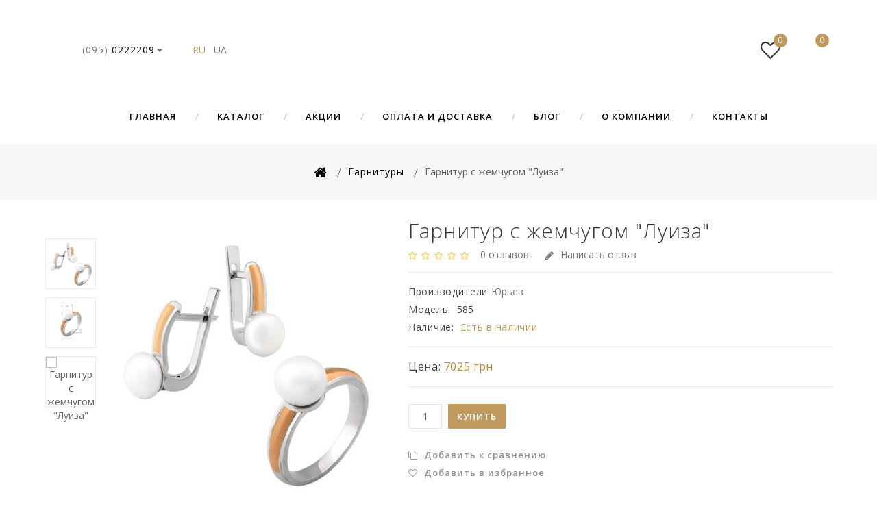

--- FILE ---
content_type: text/html; charset=utf-8
request_url: https://yuriv.ua/garnitur-s-zhemchugom-luiza-1146
body_size: 13985
content:
<!DOCTYPE html>
<!--[if IE]><![endif]-->
<!--[if IE 8 ]>
<html dir="ltr" lang="ru" class="ie8">
<![endif]-->
<!--[if IE 9 ]>
<html dir="ltr" lang="ru" class="ie9">
<![endif]-->
<!--[if (gt IE 9)|!(IE)]><!-->
<html dir="ltr" lang="ru">
<!--<![endif]-->
	<head>
		<meta charset="UTF-8" />
		<meta name="viewport" content="width=device-width, initial-scale=1">
		<meta http-equiv="X-UA-Compatible" content="IE=edge">
		<title>Гарнитур с жемчугом &quot;Луиза&quot;, купить в Киеве | цены, отзывы и фото модель (585) Yuriv</title>
		<base href="https://yuriv.ua/" />
				<meta name="description" content="Купить Гарнитур с жемчугом &quot;Луиза&quot;прямо сейчас! ★★★ модель (585) детали по Тел.: ☎ (095) 022-22-09 | Гарнитуры: Большой выбор ☑ Гарантии качества ☑ доступные цены ☑ Доставка по Белой Церкви и Украине" />
						<meta name="keywords" content="Гарнитур с жемчугом, серебро 925°, золото 375°, серебро с золотом, цена на гарнитур с жемчугом, гарнитур с культивированным жемчугом" />
						<meta http-equiv="x-dns-prefetch-control" content="on" />
		<link rel="dns-prefetch" href="https://i1.yuriv.net" />
		<link rel="dns-prefetch" href="https://cdnjs.cloudflare.com" />
		<link rel="dns-prefetch" href="https://www.googletagmanager.com" />
		<link rel="dns-prefetch" href="https://www.google-analytics.com" />
		<link rel="dns-prefetch" href="https://code.jivosite.com" />
		<link rel="shortcut icon" href="https://yuriv.ua/image/favicon/favicon.ico" type="image/x-icon" />
		<link rel="apple-touch-icon" href="https://yuriv.ua/image/favicon/apple-icon.png" />
		<link rel="apple-touch-icon" sizes="57x57" href="https://yuriv.ua/image/favicon/apple-icon-57x57.png" />
		<link rel="apple-touch-icon" sizes="72x72" href="https://yuriv.ua/image/favicon/apple-icon-72x72.png" />
		<link rel="apple-touch-icon" sizes="76x76" href="https://yuriv.ua/image/favicon/apple-icon-76x76.png" />
		<link rel="apple-touch-icon" sizes="114x114" href="https://yuriv.ua/image/favicon/apple-icon-114x114.png" />
		<link rel="apple-touch-icon" sizes="120x120" href="https://yuriv.ua/image/favicon/apple-icon-120x120.png" />
		<link rel="apple-touch-icon" sizes="144x144" href="https://yuriv.ua/image/favicon/apple-icon-144x144.png" />
		<link rel="apple-touch-icon" sizes="152x152" href="https://yuriv.ua/image/favicon/apple-icon-152x152.png" />
		<link rel="apple-touch-icon" sizes="180x180" href="https://yuriv.ua/image/favicon/apple-icon-180x180.png" />
		
				<link href="https://yuriv.ua/garnitur-s-zhemchugom-luiza-1146" rel="canonical" />
		
				<meta name="facebook-domain-verification" content="vu5ag9yzp5hndc63pfkbx85xlyr82n" />
		
				<style type="text/css">#preloader{background-color:#fff;background-image:url([data-uri]);background-position:center center;background-repeat:no-repeat;background-size:75px;position:fixed;left:0px;top:0px;width:100%;height:100%;opacity:1;z-index:99999;} #menu .dropdown .dropdown-menu.megamenu{display:none;}</style>

		<script src="https://cdnjs.cloudflare.com/ajax/libs/jquery/2.1.1/jquery.min.js"></script>
		<script src="/catalog/view/javascript/sp_remarketing.js"></script>
				<!-- Google Tag Manager -->
		<script>(function(w,d,s,l,i){w[l]=w[l]||[];w[l].push({'gtm.start':
		new Date().getTime(),event:'gtm.js'});var f=d.getElementsByTagName(s)[0],
		j=d.createElement(s),dl=l!='dataLayer'?'&l='+l:'';j.async=true;j.src=
		'https://www.googletagmanager.com/gtm.js?id='+i+dl;f.parentNode.insertBefore(j,f);
		})(window,document,'script','dataLayer','GTM-NMFPXNK');</script>
		<!-- End Google Tag Manager -->
				
				  
<script src="https://www.googletagmanager.com/gtag/js?id=AW-458937985"></script>
<script>
window.dataLayer = window.dataLayer || [];
function gtag(){dataLayer.push(arguments);}
gtag('js', new Date());
gtag('config', 'AW-458937985');
</script>

<!-- Facebook Pixel Code -->
<script>
!function(f,b,e,v,n,t,s){if(f.fbq)return;n=f.fbq=function(){n.callMethod?n.callMethod.apply(n,arguments):n.queue.push(arguments)};if(!f._fbq)f._fbq=n;n.push=n;n.loaded=!0;n.version='2.0';n.queue=[];t=b.createElement(e);t.async=!0;t.src=v;s=b.getElementsByTagName(e)[0];s.parentNode.insertBefore(t,s)}(window, document,'script','https://connect.facebook.net/en_US/fbevents.js');
fbq('init', '693253034788661');
fbq('track', 'PageView');
</script>
<noscript><img height="1" width="1" style="display:none" src="https://www.facebook.com/tr?id=693253034788661&ev=PageView&noscript=1"/></noscript>
<!-- End Facebook Pixel Code -->

	</head>
						<body class="product-product-1146   layout-2">
      
<input type="hidden" value="AW-458937985" class="google_identifier" />

<input type="hidden" value="UAH" class="currency_remarketing_code" />

<input type="hidden" value="UAH" class="currency_google_code" />

<input type="hidden" value="UAH" class="currency_facebook_code" />

<input type="hidden" value="UAH" class="currency_ecommerce_code" />
			<!-- Google Tag Manager (noscript) -->
	<noscript><iframe src="https://www.googletagmanager.com/ns.html?id=GTM-NMFPXNK"
	                  height="0" width="0" style="display:none;visibility:hidden"></iframe></noscript>
	<!-- End Google Tag Manager (noscript) -->
			<header>
				<div id="preloader"></div>
				<div class="header">
												<div class="header-middle">
				<div class="container">
					<div class="row">
												<div class="header-left col-xs-4 col-sm-4 col-md-4 col-lg-4 col-xl-4">
							
							<div class="phone-wrapper">
								<div class="dropdown phone">
									<a href="javascript:;" title="Контактные телефоны" class="dropdown-toggle" data-toggle="dropdown">
										<span class="gray">(095)</span> 0222209
									</a>
									<ul class="dropdown-menu dropdown-menu-left phone-menu">
										<li><a href="tel:+380950222209">(095) 022-22-09</a></li>
										<li><a href="tel:+380970222209">(097) 022-22-09</a></li>
									</ul>
								</div>
							</div>
								<div class="languages" id="languages">
									<span class="active">ru</span>
												<a href="https://yuriv.ua/ua/garnitur-s-zhemchugom-luiza-1146">ua</a>
						</div>

						</div>
						<div class="header-logo-wrapper col-xs-4 col-sm-4 col-md-4 col-lg-4 col-xl-4">
							<div class="header-logo">
								<div id="logo">
																		<a href="https://yuriv.ua/ru/">Yuriv.ua</a>
								</div>
							</div>
						</div>
												<div class="myaccount-mycart col-xs-4 col-sm-4 col-md-4 col-lg-4 col-xl-4">
							<div class="myaccount-mycart-wrapper">
								<div class="dropdown search"><div class="header-search dropdown-toggle" data-toggle="dropdown"></div>
<div id="search" class="input-group">
    <input type="text" name="search" value="" placeholder="Поиск" class="form-control input-lg" />
    <span class="input-group-btn">
    <button type="button" class="btn-default btn-lg">
      <span class="search_button"><i class="fa fa-search" aria-hidden="true"></i></span>
    </button>
  </span>
</div></div>
								<div class="myaccount-wrapper">
									<div class="dropdown myaccount">
										<a href="https://yuriv.ua/my-account/" title="Личный кабинет" class="dropdown-toggle" data-toggle="dropdown">
											<i class="fa fa-user"></i>
										</a>
										<ul class="dropdown-menu dropdown-menu-right myaccount-menu">
																						<li><a href="https://yuriv.ua/register/">Регистрация</a></li>
											<li><a href="https://yuriv.ua/login/">Авторизация</a></li>
																						<nav id="top">
												<div id="top-links" class="nav">
													<ul class="list-inline">
																												<!-- <li class="dropdown myaccount"><a href="https://yuriv.ua/my-account/" title="Личный кабинет" class="dropdown-toggle" data-toggle="dropdown"><span>Личный кабинет</span> <span class="caret"></span></a>
															<ul class="dropdown-menu dropdown-menu-right myaccount-menu">
															  															  <li><a href="https://yuriv.ua/register/">Регистрация</a></li>
															  <li><a href="https://yuriv.ua/login/">Авторизация</a></li>
															  															</ul>
															</li> -->
																																																																						<li><a href="https://yuriv.ua/cart/" title="Оформить заказ"><span class="checkout">Оформить заказ</span></a></li>
													</ul>
												</div>
																																															</nav>
										</ul>
									</div>
								</div>
																<div class="header-wishlist-wrapper">
									<div class="header-wishlist">
										<div id="wishlist" class="btn-group btn-block">
											<a href="https://yuriv.ua/wishlist/" class="btn btn-inverse btn-block btn-lg active">
												<i class="fa fa-heart-o"></i>
												<span id="wishlist-total">
													<span class="single-item">0</span>
												</span>
											</a>
										</div>
									</div>
								</div>
																																<div class="header-cart-wrapper">
									<div class="header-cart">
										<div id="cart" class="btn-group btn-block">
	<button type="button" data-toggle="dropdown" data-loading-text="Загрузка..." class="btn btn-inverse btn-block btn-lg dropdown-toggle">
		<span id="cart-total">	
			 
				<span class="single-item">0</span>
					</span>
	</button>
	<ul class="dropdown-menu pull-right cart-menu">
					<li>
				<p class="text-center">Ваша корзина пуста!</p>
			</li>
			</ul>
</div>
									</div>
								</div>
																							</div>
						</div>
					</div>
				</div>
								<div class="header-bottom">
					<div class="container">
						<div class="main-menu">
	<nav class="nav-container" role="navigation">
		<div class="nav-inner">
			<!-- ======= Menu Code START ========= -->
							<!-- Opencart 3 level Category Menu-->
				<div id="menu" class="main-menu">
					<div class="nav-responsive">
						<span>Menu</span><div class="expandable"></div>
					</div>
					<ul class="nav navbar-nav">
												<li class="top_level languages" style="display:none;"></li>
						<li class="top_level home"><a href="https://yuriv.ua/ru/">Главная</a></li>
												<li class="top_level dropdown">
							<a href="javascript:;">Каталог</a>
							<div class="dropdown-menu megamenu column1">
								<div class="dropdown-inner">
									<ul class="list-unstyled childs_1">
																													<li class="dropdown">
											<a href="https://yuriv.ua/kolca/">Кольца</a>
											<div class="dropdown-menu">
												<div class="dropdown-inner">
																											<ul class="list-unstyled childs_2">
																																																<li><a href="https://yuriv.ua/kolca/kolca-s-kamnyami/">Кольца с камнями</a></li>
																																																																<li><a href="https://yuriv.ua/kolca/kolca-bez-kamney/">Кольца без камней</a></li>
																																																																<li><a href="https://yuriv.ua/kolca/obruchalnye-kolca/">Обручальные кольца</a></li>
																																																																<li><a href="https://yuriv.ua/kolca/kolca-spasi-i-sohrani/">Кольца “Спаси и Сохрани”</a></li>
																																																																<li><a href="https://yuriv.ua/kolca/man-pechatka-serebro-zoloto/">Печатки</a></li>
																																													</ul>
																									</div>
											</div>
										</li>
																																							<li class="dropdown">
											<a href="https://yuriv.ua/sergi/">Серьги</a>
											<div class="dropdown-menu">
												<div class="dropdown-inner">
																											<ul class="list-unstyled childs_2">
																																																<li><a href="https://yuriv.ua/sergi/sergi-s-kamnyami/">Серьги с камнями</a></li>
																																																																<li><a href="https://yuriv.ua/sergi/sergi-bez-kamney/">Серьги без камней</a></li>
																																																																<li><a href="https://yuriv.ua/sergi/sergi-podveski/">Серьги-подвески</a></li>
																																																																<li><a href="https://yuriv.ua/sergi/sergi-puseti/">Серьги-пусеты</a></li>
																																													</ul>
																									</div>
											</div>
										</li>
																																							<li class="dropdown">
											<a href="https://yuriv.ua/garnityri/">Гарнитуры</a>
											<div class="dropdown-menu">
												<div class="dropdown-inner">
																											<ul class="list-unstyled childs_2">
																																																<li><a href="https://yuriv.ua/garnityri/garnityri-s-kamnyami/">Гарнитуры с камнями</a></li>
																																																																<li><a href="https://yuriv.ua/garnityri/garnityri-bez-kamnei/">Гарнитуры без камней</a></li>
																																													</ul>
																									</div>
											</div>
										</li>
																																							<li class="dropdown">
											<a href="https://yuriv.ua/bracelets/">Браслеты</a>
											<div class="dropdown-menu">
												<div class="dropdown-inner">
																											<ul class="list-unstyled childs_2">
																																																<li><a href="https://yuriv.ua/bracelets/braclety-na-niti/">Браслеты на нити</a></li>
																																																																<li><a href="https://yuriv.ua/bracelets/braclety-kauchukovie/">Браслеты каучуковые</a></li>
																																																																<li><a href="https://yuriv.ua/bracelets/braclety-s-kamnyami/">Браслеты с камнями</a></li>
																																																																<li><a href="https://yuriv.ua/bracelets/braclety-bez-kamnei/">Браслеты без камней</a></li>
																																													</ul>
																									</div>
											</div>
										</li>
																																							<li class="dropdown">
											<a href="https://yuriv.ua/podveski-i-kulony/">Подвески и кулоны</a>
											<div class="dropdown-menu">
												<div class="dropdown-inner">
																											<ul class="list-unstyled childs_2">
																																																<li><a href="https://yuriv.ua/podveski-i-kulony/podveski-s-kamnyami/">Подвески с камнями</a></li>
																																																																<li><a href="https://yuriv.ua/podveski-i-kulony/podveski-bez-kamnei/">Подвески без камней</a></li>
																																													</ul>
																									</div>
											</div>
										</li>
																																							<li>
											<a href="https://yuriv.ua/kole-i-cepochki/">Колье и цепочки</a>
										</li>
																																							<li>
											<a href="https://yuriv.ua/zaponki/">Запонки</a>
										</li>
																																							<li>
											<a href="https://yuriv.ua/ladanki/">Ладанки</a>
										</li>
																																							<li>
											<a href="https://yuriv.ua/krestiki/">Крестики</a>
										</li>
																																							<li>
											<a href="https://yuriv.ua/zazhimi-dlya-galstukov/">Зажимы для галстуков</a>
										</li>
																												</ul>
								</div>
							</div>
						</li>
												<li class="top_level"><a href="https://yuriv.ua/specials/">Акции</a></li>
						<li class="top_level"><a href="https://yuriv.ua/delivery-and-payment">Оплата и доставка</a></li>
						<li class="top_level"><a href="https://yuriv.ua/blog/">Блог</a></li>
						<li class="top_level"><a href="https://yuriv.ua/about-us">О компании</a></li>
						<li class="top_level last"><a href="https://yuriv.ua/contact-us/">Контакты</a></li>
											</ul>
				</div>
					</div>
	</nav>
</div>
					</div>
				</div>
							</div>
											</div>
	</header>
	<div id="breadcrumb">
		<div class="container"></div>
	</div>

<div class="productpage">
	<div id="product-product" class="container">
<ul class="breadcrumb">
			<li itemscope itemtype="http://data-vocabulary.org/Breadcrumb"><a itemprop="url" href="https://yuriv.ua/ru/"><span itemprop="title"><i class="fa fa-home"></i></span></a></li>
					<li itemscope itemtype="http://data-vocabulary.org/Breadcrumb"><a itemprop="url" href="https://yuriv.ua/garnityri/"><span itemprop="title">Гарнитуры</span></a></li>
					<li itemscope itemtype="http://data-vocabulary.org/Breadcrumb"><span itemprop="title">Гарнитур с жемчугом &quot;Луиза&quot;</span><meta itemprop="url" content="https://yuriv.ua/garnitur-s-zhemchugom-luiza-1146" /></li>
				</ul>
		<div class="row">
						<div id="content" class="col-sm-12 productpage">
							

				<div class="row">
					<div class="col-sm-8 product-left">
						<div class="product-info">
														<div class="left product-image thumbnails">
																								<!-- Cloud-Zoom Image Effect Start -->
								<div class="product-slider image">
									<div class="product-slider__item">
										<a href="https://yuriv.ua/image/cache/catalog/products/garnitur/585-1000x1000.jpg" title="Гарнитур с жемчугом &quot;Луиза&quot;" class="elevatezoom-gallery">
											<img class="lazyload" data-src="https://yuriv.ua/image/cache/catalog/products/garnitur/585-460x460.jpg" title="Гарнитур с жемчугом &quot;Луиза&quot;" alt="Гарнитур с жемчугом &quot;Луиза&quot;" />
										</a>
									</div>
																											 	
																					<div class="product-slider__item">
																																				<a href="https://yuriv.ua/image/cache/catalog/products/garnitur/585-k_2-1000x1000.jpg" title="Гарнитур с жемчугом &quot;Луиза&quot;" class="elevatezoom-gallery">
													<img class="lazyload" data-src="https://yuriv.ua/image/cache/catalog/products/garnitur/585-k_2-460x460.jpg" title="Гарнитур с жемчугом &quot;Луиза&quot;" alt="Гарнитур с жемчугом &quot;Луиза&quot;" />
												</a>
																																			</div>
																					<div class="product-slider__item">
																																				<a href="" title="Гарнитур с жемчугом &quot;Луиза&quot;" class="elevatezoom-gallery">
													<img class="lazyload" data-src="" title="Гарнитур с жемчугом &quot;Луиза&quot;" alt="Гарнитур с жемчугом &quot;Луиза&quot;" />
												</a>
																																			</div>
																												
								</div>
																																								
																								 
								<div class="additional-carousel">
									<div class="additional-slider">
										<div class="additional-slider__item">
																								<img data-image="https://yuriv.ua/image/cache/catalog/products/garnitur/585-460x460.jpg" data-zoom-image="https://yuriv.ua/image/cache/catalog/products/garnitur/585-1000x1000.jpg" class="lazyload" data-src="https://yuriv.ua/image/cache/catalog/products/garnitur/585-460x460.jpg" width="74" height="74" title="Гарнитур с жемчугом &quot;Луиза&quot;" alt="Гарнитур с жемчугом &quot;Луиза&quot;" />
																						</div>
																				<div class="additional-slider__item">
																																		<img data-image="https://yuriv.ua/image/cache/catalog/products/garnitur/585-k_2-460x460.jpg" data-zoom-image="https://yuriv.ua/image/cache/catalog/products/garnitur/585-k_2-1000x1000.jpg" class="lazyload" data-src="https://yuriv.ua/image/cache/catalog/products/garnitur/585-k_2-460x460.jpg" width="74" height="74" title="Гарнитур с жемчугом &quot;Луиза&quot;" alt="Гарнитур с жемчугом &quot;Луиза&quot;" />
																																</div>
																				<div class="additional-slider__item">
																																		<img data-image="" data-zoom-image="" class="lazyload" data-src="" width="74" height="74" title="Гарнитур с жемчугом &quot;Луиза&quot;" alt="Гарнитур с жемчугом &quot;Луиза&quot;" />
																																</div>
																			</div>
									<span class="additional_default_width" style="display:none; visibility:hidden"></span>
								</div>
																<!-- Cloud-Zoom Image Effect End-->
							</div>
													</div>
					</div>
					<div class="col-sm-4 product-right">
						<h1 class="product-title">Гарнитур с жемчугом &quot;Луиза&quot;</h1>
												<div class="rating-wrapper">
																					<span class="fa fa-stack"><i class="fa fa-star off"></i></span>
																												<span class="fa fa-stack"><i class="fa fa-star off"></i></span>
																												<span class="fa fa-stack"><i class="fa fa-star off"></i></span>
																												<span class="fa fa-stack"><i class="fa fa-star off"></i></span>
																												<span class="fa fa-stack"><i class="fa fa-star off"></i></span>
																					<a href="javascript:;" class="review-count" onclick="$('a[href=\'#tab-review\']').trigger('click'); return false;">0 отзывов</a>
							<a href="javascript:;" onclick="$('a[href=\'#tab-review\']').trigger('click'); return false;" class="write-review"><i class="fa fa-pencil"></i>Написать отзыв</a>
						</div>
												<ul class="list-unstyled">
														<li><span class="desc">Производители</span><a href="https://yuriv.ua/yurev">Юрьев</a></li>
														<li><span class="desc">Модель:</span> 585</li>
																												<li><span class="desc">Наличие:</span> <span class="value">Есть в наличии</span></li>
																				</ul>
												<ul class="list-unstyled price">
																					<li><span class="desc">Цена:</span> <span class="price-new">7025 грн</span></li>
																																									</ul>
												<div id="product">
																																																	<div class="form-group cart">
																																<input type="text" name="quantity" value="1" size="2" id="input-quantity" class="form-control" />
								<button type="button" id="button-cart" data-loading-text="Загрузка..." class="btn btn-primary btn-lg btn-block">Купить</button>
																																<div class="btn-group">
									<button type="button" class="btn btn-primary compare" onclick="compare.add('1146');">
										<i class="fa fa-clone"></i>
										Добавить к сравнению
									</button>
																											<button type="button" class="btn btn-primary wishlist" onclick="wishlist.add('1146');">
										<i class="fa fa-heart-o"></i>
										Добавить в избранное
									</button>
																										</div>
							</div>
							<input type="hidden" name="product_id" value="1146" />
																																		</div>
												                                                            <script type="application/ld+json">
    {
        "@context": "http://schema.org/",
        "@type": "Product",
        "image": [
            "https://yuriv.ua/image/cache/catalog/products/garnitur/585-1000x1000.jpg"
          , "https://yuriv.ua/image/cache/catalog/products/garnitur/585-k_2-1000x1000.jpg"
          , ""
        ],
        "description": "Общий вес: 8,24 гр Материал: серебро 925°, золото 375° Вставка: культивированный жемчуг  Набор с жемчугом идеально сочетается с образом невесты и деловой женщины, он дополнит романтический образ и строгий костюм, станет аксессуаром к вечернему платью...",
        "brand": {
            "@type": "Thing",
            "name": "Юрьев"
        },
        "offers": {
            "@type": "Offer",
            "priceCurrency": "UAH",
            "price": "7025.0000",
            "availability": "http://schema.org/InStock"
        },
        "sku": "585",
        "mpn": "1146",
        "name": "Гарнитур с жемчугом &quot;Луиза&quot;"
    }
</script>											</div>
				</div>

				<div class="row">
					<!-- <div class="col-sm-12"> -->
						
																								<div class="col-sm-12">
							<!-- product page tab code start-->
							<div id="tabs_info" class="product-tab">
								<ul class="nav nav-tabs">
									<li class="active"><a href="#tab-description" data-toggle="tab">Описание</a></li>
																											<li><a href="#tab-review" data-toggle="tab">Отзывов (0)</a></li>
																	</ul>
								<div class="tab-content">
									<div class="tab-pane active" id="tab-description"><p>Общий вес: 8,24 гр</p><p>Материал: серебро 925°, золото 375°</p><p>Вставка: культивированный жемчуг</p><p><br></p><p>Набор с жемчугом идеально сочетается с образом невесты и деловой женщины, он дополнит романтический образ и строгий костюм, станет аксессуаром к вечернему платью или классическому свитеру. Это универсальное украшение, которое вы обязательно полюбите!</p></div>
																											<div class="tab-pane" id="tab-review">
										<form class="form-horizontal" id="form-review">
																						<div id="review">
																								<p>Нет отзывов о данном товаре.</p>
																							</div>
											<br />
																																												<div class="form-group required">
												<div class="col-sm-12">
													<label class="control-label" for="input-name">Ваше имя:</label>
													<input type="text" name="name" value="" id="input-name" class="form-control" />
												</div>
											</div>
											<div class="form-group required">
												<div class="col-sm-12">
													<label class="control-label" for="input-review">Ваш отзыв:</label>
													<textarea name="text" rows="5" id="input-review" class="form-control"></textarea>
													<div class="help-block"><span style="color: #FF0000;">Примечание:</span> HTML разметка не поддерживается! Используйте обычный текст.</div>
												</div>
											</div>
											<div class="form-group required">
												<div class="col-sm-12">
													<label class="control-label">Оценка:</label>
													&nbsp;&nbsp;&nbsp; Плохо&nbsp;
													<input type="radio" name="rating" value="1" />
													&nbsp;
													<input type="radio" name="rating" value="2" />
													&nbsp;
													<input type="radio" name="rating" value="3" />
													&nbsp;
													<input type="radio" name="rating" value="4" />
													&nbsp;
													<input type="radio" name="rating" value="5" />
													&nbsp;Хорошо
												</div>
											</div>
											
											<div class="buttons clearfix">
												<div class="pull-right">
													<button type="button" id="button-review" data-loading-text="Загрузка..." class="btn btn-primary">Продолжить</button>
												</div>
											</div>
																					</form>
									</div>
																	</div>
							</div>

							<!-- tags -->
													</div>

											<!-- </div> -->
				</div>

				<!-- related products -->
				
				
			</div>
		</div>
	</div>
</div>
<script type="text/javascript">
$(document).ready(function() {
	$('select[name=\'recurring_id\'], input[name="quantity"]').change(function() {
		$.ajax({
			url: 'index.php?route=product/product/getRecurringDescription',
			type: 'post',
			data: $('input[name=\'product_id\'], input[name=\'quantity\'], select[name=\'recurring_id\']'),
			dataType: 'json',
			beforeSend: function() {
				$('#recurring-description').html('');
			},
			success: function(json) {
				$('.alert-dismissible, .text-danger').remove();

				if (json['success']) {
					$('#recurring-description').html(json['success']);
				}
			}
		});
	});

	$('#button-cart').on('click', function() {
		$.ajax({
			url: 'index.php?route=checkout/cart/add',
			type: 'post',
			data: $('#product input[type=\'text\'], #product input[type=\'hidden\'], #product input[type=\'radio\']:checked, #product input[type=\'checkbox\']:checked, #product select, #product textarea'),
			dataType: 'json',
			beforeSend: function() {
				$('#button-cart').button('loading');
			},
			complete: function() {
				$('#button-cart').button('reset');
			},
			success: function(json) {
				$('.alert-dismissible, .text-danger').remove();
				$('.form-group').removeClass('has-error');

				if (json['error']) {
					if (json['error']['option']) {
						for (i in json['error']['option']) {
							var element = $('#input-option' + i.replace('_', '-'));

							if (element.parent().hasClass('input-group')) {
								element.parent().before('<div class="text-danger">' + json['error']['option'][i] + '</div>');
							} else {
								element.before('<div class="text-danger">' + json['error']['option'][i] + '</div>');
							}
						}
					}
					if (json['error']['recurring']) {
						$('select[name=\'recurring_id\']').after('<div class="text-danger">' + json['error']['recurring'] + '</div>');
					}
					// Highlight any found errors
					$('.text-danger').parent().addClass('has-error');
				}
				if (json['success']) {
					$.notify({
						message: json['success'],
						target: '_blank'
					},{
						// settings
						element: 'body',
						position: null,
						type: "info",
						allow_dismiss: true,
						newest_on_top: false,
						placement: {
							from: "top",
							align: "center"
						},
						offset: 0,
						spacing: 10,
						z_index: 2031,
						delay: 5000,
						timer: 1000,
						url_target: '_blank',
						mouse_over: null,
						animate: {
							enter: 'animated fadeInDown',
							exit: 'animated fadeOutUp'
						},
						onShow: null,
						onShown: null,
						onClose: null,
						onClosed: null,
						icon_type: 'class',
						template: '<div data-notify="container" class="col-xs-11 col-sm-3 alert alert-success" role="alert">' +
							'<button type="button" aria-hidden="true" class="close" data-notify="dismiss">&nbsp;&times;</button>' +
							'<span data-notify="message"><i class="fa fa-check-circle"></i>&nbsp; {2}</span>' +
							'<div class="progress" data-notify="progressbar">' +
								'<div class="progress-bar progress-bar-success" role="progressbar" aria-valuenow="0" aria-valuemin="0" aria-valuemax="100" style="width: 0%;"></div>' +
							'</div>' +
							'<a href="{3}" target="{4}" data-notify="url"></a>' +
						'</div>'
					});
					//$('#cart > button').html('<span id="cart-total">' + json['total'] + '</span>');

					var total_text;
					if(json['total'] > 1) {
						total_text = '<span class="more-item">' + json['total'] + '</span>';
					} else {
						total_text = '<span class="single-item">' + json['total'] + '</span>';
					}
					$('#cart> button').html('<span id="cart-total">'+ total_text +'</span>');

					//$('html, body').animate({ scrollTop: 0 }, 'slow');
					$('#cart > ul').load('index.php?route=common/cart/info ul li');
				}
			},
			error: function(xhr, ajaxOptions, thrownError) {
				alert(thrownError + "\r\n" + xhr.statusText + "\r\n" + xhr.responseText);
			}
		});
	});

	$('.date').datetimepicker({
		language: 'ru',
		pickTime: false
	});
	$('.datetime').datetimepicker({
		language: 'ru',
		pickDate: true,
		pickTime: true
	});
	$('.time').datetimepicker({
		language: 'ru',
		pickDate: false
	});
	$('button[id^=\'button-upload\']').on('click', function() {
		var node = this;
		$('#form-upload').remove();
		$('body').prepend('<form enctype="multipart/form-data" id="form-upload" style="display: none;"><input type="file" name="file" /></form>');
		$('#form-upload input[name=\'file\']').trigger('click');
		if (typeof timer != 'undefined') {
			clearInterval(timer);
		}
		timer = setInterval(function() {
			if ($('#form-upload input[name=\'file\']').val() != '') {
				clearInterval(timer);
				$.ajax({
					url: 'index.php?route=tool/upload',
					type: 'post',
					dataType: 'json',
					data: new FormData($('#form-upload')[0]),
					cache: false,
					contentType: false,
					processData: false,
					beforeSend: function() {
						$(node).button('loading');
					},
					complete: function() {
						$(node).button('reset');
					},
					success: function(json) {
						$('.text-danger').remove();

						if (json['error']) {
							$(node).parent().find('input').after('<div class="text-danger">' + json['error'] + '</div>');
						}

						if (json['success']) {
							alert(json['success']);

							$(node).parent().find('input').val(json['code']);
						}
					},
					error: function(xhr, ajaxOptions, thrownError) {
						alert(thrownError + "\r\n" + xhr.statusText + "\r\n" + xhr.responseText);
					}
				});
			}
		}, 500);
	});
	$('#button-review').on('click', function() {
		$.ajax({
			url: 'index.php?route=product/product/write&product_id=1146',
			type: 'post',
			dataType: 'json',
			data: $("#form-review").serialize(),
			beforeSend: function() {
				$('#button-review').button('loading');
			},
			complete: function() {
				$('#button-review').button('reset');
			},
			success: function(json) {
				$('.alert-dismissible').remove();
				if (json['error']) {
					$('#review').after('<div class="alert alert-danger alert-dismissible"><i class="fa fa-exclamation-circle"></i> ' + json['error'] + '</div>');
				}
				if (json['success']) {
					$('#review').after('<div class="alert alert-success alert-dismissible"><i class="fa fa-check-circle"></i> ' + json['success'] + '</div>');

					$('input[name=\'name\']').val('');
					$('textarea[name=\'text\']').val('');
					$('input[name=\'rating\']:checked').prop('checked', false);
				}
			}
		});
	});

//	$('.thumbnails').magnificPopup({
//		type:'image',
//		delegate: 'a',
//		gallery: {
//			enabled: true
//		}
//	});

	if ($(window).width() > 767) {
		// $("#tmzoom").elevateZoom({
		// 	gallery:'additional-carousel',
		// 	//inner zoom
		// 	zoomType : "inner",
		// 	cursor: "crosshair"
		// 	/*//tint
		// 	tint:true,
		// 	tintColour:'#F90',
		// 	tintOpacity:0.5
		// 	//lens zoom
		// 	zoomType : "lens",
		// 	lensShape : "round",
		// 	lensSize : 200
		// 	//Mousewheel zoom
		// 	scrollZoom : true*/
		// });
		// var z_index = 0;

		// $(document).on('click', '.thumbnail', function() {
		// 	$('.thumbnails').magnificPopup('open', z_index);
		// 	return false;
		// });

// 		// $('.additional-carousel img').click(function() {
		// 	var smallImage = $(this).attr('data-image');
		// 	var largeImage = $(this).attr('data-zoom-image');
		// 	var ez = $('#tmzoom').data('elevateZoom');
		// 	// var youtubeSrc = $(this).attr('data-src');

		// 	// if (typeof youtubeSrc !== "undefined") {
		// 	// 	// YouTube
		// 	// 	// Skip...
		// 	// } else {
		// 		// Photo Gallery
		// 		$('.thumbnail').attr('href', largeImage);
		// 		ez.swaptheimage(smallImage, largeImage);
		// 		z_index = $(this).index('.additional-carousel img');
		// 	// }

		// 	return false;
		// });
// 	} else {
		// $(document).on('click', '.thumbnail', function() {
		// 	$('.thumbnails').magnificPopup('open', 0);
		// 	return false;
		// });
	}

	$('.product-slider').magnificPopup({
		delegate: 'a',
		type: 'image',
		tLoading: 'Loading image #%curr%...',
		mainClass: 'mfp-with-zoom',
		gallery: {
			enabled: true,
			navigateByImgClick: true,
			preload: [0,1] // Will preload 0 - before current, and 1 after the current image
		},
		image: {
			tError: '<a href="%url%">The image #%curr%</a> could not be loaded.',
			titleSrc: function(item) {
				return item.el.attr('title');
			}
		}
	});

	$('.product-slider').slick({
		slidesToShow: 1,
		slidesToScroll: 1,
		arrows: false,
		fade: true,
		asNavFor: '.additional-slider',
		adaptiveHeight: true,
	});
	

	$('.additional-slider').slick({
		slidesToShow: 5,
		slidesToScroll: 1,
		asNavFor: '.product-slider',
		dots: false,
		arrows: true,
		prevArrow:"<button type='button' class='slick-prev fa prev fa-angle-left'></i></button>",
        nextArrow:"<button type='button' class='slick-next fa next fa-angle-right'></button>",
		centerMode: false,
		focusOnSelect: true,
		clicable: true,
		vertical: true,
    	verticalSwiping: true,
		infinite: true,
		responsive: [
			{
				breakpoint: 992,
				settings: {
					slidesToShow: 3,
					slidesToScroll: 1,
					vertical: false,
    				verticalSwiping: false,
				}
			},
			{
				breakpoint: 768,
				settings: {
					slidesToShow: 5,
					slidesToScroll: 1,
					vertical: false,
    				verticalSwiping: false,
				}
			},
			{
				breakpoint: 480,
				settings: {
					slidesToShow: 4,
					slidesToScroll: 1,
					vertical: false,
    				verticalSwiping: false,
				}
			},
			{
				breakpoint: 375,
				settings: {
					slidesToShow: 3,
					slidesToScroll: 1,
					vertical: false,
    				verticalSwiping: false,
				}
			}
		]
	});

	$('.popup-youtube, .popup-vimeo, .popup-gmaps').magnificPopup({
		disableOn: 700,
		type: 'iframe',
		mainClass: 'mfp-fade',
		removalDelay: 160,
		preloader: false,
		fixedContentPos: false
	});
});
</script>

	  	
		
		
		<script type="text/javascript">
$(document).ready(function() {
if (typeof fbq != 'undefined') {
fbq('track', 'ViewContent', {
content_name: 'Гарнитур с жемчугом &quot;Луиза&quot;',
content_category: 'Гарнитуры',
content_ids: ['1146'],
content_type: 'product',
value: 7025,
currency: 'UAH'
}, {eventID: 1768904292})}});
</script>

		
		<script>
		window.dataLayer = window.dataLayer || [];
	dataLayer.push({"ecommerce":{"currencyCode":"UAH","detail":{"actionField":{"list":"\u0413\u0430\u0440\u043d\u0438\u0442\u0443\u0440 \u0441 \u0436\u0435\u043c\u0447\u0443\u0433\u043e\u043c &quot;\u041b\u0443\u0438\u0437\u0430&quot;"},"products":[{"name":"\u0413\u0430\u0440\u043d\u0438\u0442\u0443\u0440 \u0441 \u0436\u0435\u043c\u0447\u0443\u0433\u043e\u043c &quot;\u041b\u0443\u0438\u0437\u0430&quot;","id":"1146","price":7025,"brand":"\u042e\u0440\u044c\u0435\u0432","category":"\u0413\u0430\u0440\u043d\u0438\u0442\u0443\u0440\u044b"}]}},"event":"gtm-ee-event","gtm-ee-event-category":"Enhanced Ecommerce","gtm-ee-event-action":"Product Details","gtm-ee-event-non-interaction":"True"});
			</script>
			
 
			 	 	  
<footer>
	<div id="footer">
		<div class="content_footer_top">
			<div class="container">
				<div class="row">
					
				</div>
			</div>
		</div>
		<div class="content_footer_middle">
			<div class="container">
				<div class="row">
																<div class="col-sm-3 column first">
							<div class="title">Информация</div>
							<ul class="list-unstyled">
																<li><a href="https://yuriv.ua/about-us">О нас</a></li>
																<li><a href="https://yuriv.ua/delivery-and-payment">Оплата и доставка</a></li>
																<li><a href="https://yuriv.ua/vozvrat">Обмен и Возврат</a></li>
																<li><a href="https://yuriv.ua/garantiya">Гарантия</a></li>
																<li><a href="https://yuriv.ua/privacy-policy">Политика конфиденциальности</a></li>
																<li><a href="https://yuriv.ua/agreement">Пользовательское соглашение</a></li>
																<li><a href="https://yuriv.ua/contact-us/">Контакты</a></li>
							</ul>
						</div>
										<div class="col-sm-3 column second">
						<div class="title">Дополнительно</div>
						<ul class="list-unstyled">
																												<li><a href="https://yuriv.ua/vouchers/">Подарочные сертификаты</a></li>
							<li><a href="https://yuriv.ua/affiliate-login/">Партнерская программа</a></li>
							<li><a href="https://yuriv.ua/specials/">Акции</a></li>
							<li><a href="https://yuriv.ua/sitemaps/">Карта сайта</a></li>
						</ul>
					</div>
					<div class="col-sm-3 column third">
						<div class="title">Личный Кабинет</div>
						<ul class="list-unstyled">
							<li><a href="https://yuriv.ua/my-account/">Личный Кабинет</a></li>
							<li><a href="https://yuriv.ua/order-history/">История заказов</a></li>
							<li><a href="https://yuriv.ua/wishlist/">Избранное</a></li>
							<li><a href="https://yuriv.ua/newsletter/">Рассылка</a></li>
							<li><a href="https://yuriv.ua/create-return/">Возврат товара</a></li>
						</ul>
					</div>
					<div class="col-sm-3 column fourth">  <div class="title">Контакты</div>
<ul class="list-unstyled">
  <!--li>
    <div class="data">
      <i class="fa fa-map-marker"></i>
      <span class="address">5 Howard Street San Francico, CA 915</span>
    </div>
  </li-->
  <li>
    <div class="data">
      <i class="fa fa-envelope"></i>
      <span class="email"><a href="mailto:e-shop@yuriv.com">e-shop@yuriv.com</a></span></div><div class="data"><span class="email"><br></span></div></li><li>
  </li>
  <li>
    <div class="data">
      <i class="fa fa-mobile"></i>&nbsp;<span class="phone"><a href="tel:+380950222209">(095) 022-22-09</a></span></div><div class="data"><span class="phone">&nbsp; &nbsp; &nbsp;<a href="tel:+380970222209">(097) 022-22-09</a></span></div><div class="data"><span class="phone"><br></span></div></li></ul>
<div class="title">Мы в соцсетях</div>
<p><a href="https://www.facebook.com/YurivCompany/" target="_self"><img src="https://yuriv.ua/image/catalog/logo/facebook-logo.png" style="width: 32.3333px; height: 31.7px;"> &nbsp; </a><b><a href="https://www.instagram.com/yuriv.serebro/" target="_self"><img src="https://yuriv.ua/image/catalog/logo/Instagram_logo.png" style="width: 32.2333px; height: 31.9667px;"></a></b><a href="https://www.facebook.com/YurivCompany/" target="_self"><br></a></p><p><a href="https://www.facebook.com/YurivCompany/" target="_self"><br></a></p>
<script type="application/ld+json">
{
    "@context": "http://schema.org",
    "@type": "Organization",
    "address": {
        "@type": "PostalAddress",
        "addressLocality": "Белая Церковь, Украина",
        "postalCode": "09106",
        "streetAddress": "ул. Таращанская, 197"
    },
    "name": "Ювелирная компания Yuriv",
    "brand": "Yuriv",
    "email": "e-shop@yuriv.com",
    "telephone": [
        "+380950222209",
        "+380970222209"
    ]
}
</script>

</div>
				</div>
			</div>
		</div>
		<div class="copyright-container">
			<div class="container">
				<div class="footer-container">
					<div class="row">
						<div class="copyright-wrapper col-xs-12 col-sm-12 col-md-12 col-lg-12 col-xl-12">
							<div class="copyright">Yuriv.ua &copy; 2018&ndash;2026</div>
							<div class="footer-links-payment"></div>
						</div>
					</div>
				</div>
			</div>
		</div>
	</div>
</footer>

<script src="https://yuriv.ua/catalog/view/javascript/slick/slick.min.js"></script>
<script src="https://yuriv.ua/catalog/view/javascript/jquery/magnific/jquery.magnific-popup.min.js"></script>
<script src="https://yuriv.ua/catalog/view/javascript/jquery/datetimepicker/moment/moment.min.js"></script>
<script src="https://yuriv.ua/catalog/view/javascript/jquery/datetimepicker/moment/moment-with-locales.min.js"></script>
<script src="https://yuriv.ua/catalog/view/javascript/jquery/datetimepicker/bootstrap-datetimepicker.min.js"></script>
<script src="https://yuriv.ua/catalog/view/javascript/bundle.min.js?upd=20190226141700"></script>
<script src="https://yuriv.ua/catalog/view/javascript/themejs/custom.js?upd=20190226141700"></script>
<script src="https://yuriv.ua/catalog/view/javascript/common.js?upd=20190226141700"></script>

<link rel="stylesheet" type="text/css" href="https://cdnjs.cloudflare.com/ajax/libs/font-awesome/4.7.0/css/font-awesome.min.css" />
<link rel="stylesheet" type="text/css" href="https://yuriv.ua/catalog/view/javascript/slick/slick.css" media="screen" />
<link rel="stylesheet" type="text/css" href="https://yuriv.ua/catalog/view/javascript/jquery/magnific/magnific-popup.css" media="screen" />
<link rel="stylesheet" type="text/css" href="https://yuriv.ua/catalog/view/javascript/jquery/datetimepicker/bootstrap-datetimepicker.min.css" media="screen" />
<link rel="stylesheet" type="text/css" href="https://yuriv.ua/catalog/view/theme/wallcraft/stylesheet/themecss/bundle.min.css?upd=20210120010300" />
<link rel="stylesheet" type="text/css" href="https://yuriv.ua/catalog/view/theme/wallcraft/stylesheet/stylesheet.css?upd=20210120010300" />

<script type="text/javascript">
const loadFont = (url) => {
	// the 'fetch' equivalent has caching issues
	var xhr = new XMLHttpRequest();
	xhr.open('GET', url, true);
	xhr.onreadystatechange = () => {
		if (xhr.readyState == 4 && xhr.status == 200) {
			let css = xhr.responseText;
			css = css.replace(/}/g, 'font-display: swap; }');

			const head = document.getElementsByTagName('head')[0];
			const style = document.createElement('style');
			style.appendChild(document.createTextNode(css));
			head.appendChild(style);
		}
	};
	xhr.send();
}
loadFont('https://fonts.googleapis.com/css?family=Open+Sans:300,400,600,700:cyrillic');

$(function() {
	// Fixed return to catalog from product page (mobile version)
	if ($("#menu .nav-responsive").is(":visible")) {
		var img_w = $("#product-category .product-layout .product-block").width();

		if (parseInt(img_w) > 0) {
			$(".product-block .image .reg-image.lazyload").css("height", parseInt(img_w) + "px");
			$("#preloader").hide();
		}
	}

	// Language in menu (mobile version)
	$('#menu .navbar-nav > li.languages').html( $('#languages').html() );
});

$(document).ready(function() {
	$("#preloader").fadeOut("slow");

	// Main menu (mobile version)
	if ($("#menu .nav-responsive").is(":visible")) {
		setTimeout(function() {
			$("#menu .nav.navbar-nav > li:eq(2) > .mobile_togglemenu").trigger("click");
		}, 500);
	}
});

</script>


<script type="text/javascript">
if (typeof gtag != 'undefined') {
gtag("event", "view_item", {
'send_to': 'AW-458937985',
'value': 7025,
'items': [
{
'id': '1146',
'google_business_vertical': 'retail'
},
]
})};
</script>
















	  <script>
	  	   $(document).on('click', '.product-thumb', function() {
	    if (typeof ecommerce_product_data !== 'undefined') {
		product_id = $(this).find('.remarketing_cart_button').attr('data-product_id');
		if (product_id) {
			$(ecommerce_product_data).each(function(key, data) {
			if (data['id'] == product_id) {
				if (typeof ecommerce_product_data[key] !== 'undefined') {
					if (typeof sendEcommerceClick !== 'undefined') {
						sendEcommerceClick(ecommerce_product_data[key]);
					}
				}
			} 
		})
		}
		}
	  })
	  	  	   $(document).on('click', '.product-thumb', function() {
	    if (typeof ecommerce_ga4_product_data !== 'undefined') {
		item_id = $(this).find('.remarketing_cart_button').attr('data-product_id');
		$(ecommerce_ga4_product_data).each(function(key, data) {
		if (data['item_id'] == item_id) {
			if (typeof ecommerce_ga4_product_data[key] !== 'undefined') {
				if (typeof sendEcommerceGa4Click !== 'undefined') {
					sendEcommerceGa4Click(ecommerce_ga4_product_data[key]);
				}
			}
		} 
		})
		}
	  })
	  	  	  $(document).on('click', '.product-thumb', function() {
	    if (typeof ecommerce_product_data !== 'undefined') {
		product_id = $(this).find('.remarketing_cart_button').attr('data-product_id');
		if (product_id) {
			$(ecommerce_product_data).each(function(key, data) {
			if (data['id'] == product_id) {
				if (typeof ecommerce_product_data[key] !== 'undefined') {
					if (typeof sendEcommerceMeasurementClick !== 'undefined') {
						sendEcommerceMeasurementClick(ecommerce_product_data[key]);
					}
				}
			} 
		})
		}
		}
	  })
	      </script>
	

				<!-- DigitCart - Edit Options In Cart -->
				<div class="modal fade" id="editCartOptionsModal" role="dialog">
					<div class="modal-dialog">
						<div class="modal-content">
							<div class="modal-header" style="padding:10px 50px;">
								<button type="button" class="close" data-dismiss="modal">&times;</button>
								<h4 id="dc-modal-header"></h4>
							</div>
							<div class="modal-body" style="padding:40px 50px;"></div>
						</div>
					</div>
				</div>
				<script>
					function editCartOptions(product_id, cart_id, product_name) {
						$("#dc-modal-header").text('Редактирование опций: ' + product_name);
						$("#editCartOptionsModal").modal();
						$("#editCartOptionsModal .modal-body").load('index.php?route=extension/module/digitcart_edit_cart_options&product_id=' + product_id + '&cart_id=' + cart_id, function() {
							$('.dc-upload-new-file').on('click', function() {
								var node = this;
								$('#form-upload').remove();
								$('body').prepend('<form enctype="multipart/form-data" id="form-upload" style="display: none;"><input type="file" path="file" /></form>');
								$('#form-upload input[name=\'file\']').trigger('click');
								if (typeof timer != 'undefined') {
									clearInterval(timer);
								}
								timer = setInterval(function() {
									if ($('#form-upload input[name=\'file\']').val() != '') {
										clearInterval(timer);
										$.ajax({
											url: 'index.php?route=tool/upload',
											type: 'post',
											dataType: 'json',
											data: new FormData($('#form-upload')[0]),
											cache: false,
											contentType: false,
											processData: false,
											beforeSend: function() {
												$(node).button('loading');
											},
											complete: function() {
												$(node).button('reset');
											},
											success: function(json) {
												$('.text-danger').remove();
												if (json['error']) {
													$(node).parent().find('input').after('<div class="text-danger">' + json['error'] + '</div>');
												}
												if (json['success']) {
													$(node).parent().find('input').val(json['code']);
													$(node).parent().find('.dc-uploaded-file').html('<span class="text-success">Файл обновлен!</span>');
												}
											},
											error: function(xhr, ajaxOptions, thrownError) {
												console.log(thrownError + "\r\n" + xhr.statusText + "\r\n" + xhr.responseText);
											}
										});
									}
								}, 500);
							});
							if (!$('link[href*="bootstrap-datetimepicker"]').length) {
								$('<link />', { type : 'text/css', rel : 'stylesheet', href : 'catalog/view/javascript/jquery/datetimepicker/bootstrap-datetimepicker.min.css'}).appendTo('head');
							}
							if (!$('script[src*="datetimepicker/moment"]').length) {
								$('<script />', { type : 'text/javascript', src : 'catalog/view/javascript/jquery/datetimepicker/moment/moment.min.js'}).appendTo('head');
							}
							if (!$('script[src*="bootstrap-datetimepicker"]').length) {
								$('<script />', { type : 'text/javascript', src : 'catalog/view/javascript/jquery/datetimepicker/bootstrap-datetimepicker.min.js'}).appendTo('head');
							}
							$('.date').datetimepicker({
								pickTime: false
							});
							$('.datetime').datetimepicker({
								pickDate: true,
								pickTime: true
							});
							$('.time').datetimepicker({
								pickDate: false
							});
							$('#editCartOptionsButton').on('click', function() {
								$.ajax({
									url: 'index.php?route=checkout/cart/add',
									type: 'post',
									data: $('#digitcart-edit-cart-options input[type=\'text\'], #digitcart-edit-cart-options input[type=\'hidden\'], #digitcart-edit-cart-options input[type=\'radio\']:checked, #digitcart-edit-cart-options input[type=\'checkbox\']:checked, #digitcart-edit-cart-options select, #digitcart-edit-cart-options textarea'),
									dataType: 'json',
									beforeSend: function() {
										$('#editCartOptionsButton').button('loading');
									},
									complete: function() {
										$('#editCartOptionsButton').button('reset');
									},
									success: function(json) {
										$('.alert, .text-danger').remove();
										$('.form-group').removeClass('has-error');
										if (json['error']) {
											if (json['error']['option']) {
												for (i in json['error']['option']) {
													var element = $('#input-option' + i.replace('_', '-'));
													if (element.parent().hasClass('input-group')) {
														element.parent().after('<div class="text-danger">' + json['error']['option'][i] + '</div>');
													} else {
														element.after('<div class="text-danger">' + json['error']['option'][i] + '</div>');
													}
												}
											}
											if (json['error']['recurring']) {
												$('select[name=\'recurring_id\']').after('<div class="text-danger">' + json['error']['recurring'] + '</div>');
											}
											$('.text-danger').parent().addClass('has-error');
										}
										if (json['success']) {
											$('#cart > button').html('<span id="cart-total"><i class="fa fa-shopping-cart"></i> ' + json['total'] + '</span>');
											$('#cart > ul').load('index.php?route=common/cart/info ul li');
											$("#editCartOptionsModal").modal("hide");
											if ($('#checkout-cart #content').length) {
												$('#checkout-cart #content').load('index.php?route=checkout/cart #content > *', function(){
													$('#checkout-cart #content').prepend('<div class="alert alert-success">Корзина успешно обновлена!</div>');
												});
											} else {
												$('body').prepend('<div style="position: fixed; right: 20px; bottom: 20px; z-index: 99999; width: 200px;" class="dc-body-alert alert alert-success">Корзина успешно обновлена!</div>');
												setTimeout(function() {
													$('.dc-body-alert').fadeOut('slow');
												}, 3000);
											}
										}
									},
									error: function(xhr, ajaxOptions, thrownError) {
										console.log(thrownError + "\r\n" + xhr.statusText + "\r\n" + xhr.responseText);
									}
								});
							});
						});
					}
				</script>
				<!-- DigitCart - Edit Options In Cart -->
			
<script defer src="https://static.cloudflareinsights.com/beacon.min.js/vcd15cbe7772f49c399c6a5babf22c1241717689176015" integrity="sha512-ZpsOmlRQV6y907TI0dKBHq9Md29nnaEIPlkf84rnaERnq6zvWvPUqr2ft8M1aS28oN72PdrCzSjY4U6VaAw1EQ==" data-cf-beacon='{"version":"2024.11.0","token":"f53e61d089d745f78fcc6ed9f02b0cc0","r":1,"server_timing":{"name":{"cfCacheStatus":true,"cfEdge":true,"cfExtPri":true,"cfL4":true,"cfOrigin":true,"cfSpeedBrain":true},"location_startswith":null}}' crossorigin="anonymous"></script>
</body></html>

--- FILE ---
content_type: text/css
request_url: https://yuriv.ua/catalog/view/theme/wallcraft/stylesheet/stylesheet.css?upd=20210120010300
body_size: 51504
content:
body {
	background-color: #ffffff;
	color: #606060;
	font-family: 'Open Sans', sans-serif;/* 'Titillium Web', sans-serif */
	font-size: 14px;
	font-weight: 400;
	line-height: 20px;
}
@font-face {
  font-family: empty;
  src: url([data-uri]) format('woff');
}
:focus{outline:none !important;}
h1, h2, h3, h4, h5, h6 {
	color: #444; 
}

/* default font size */

.fa {
	vertical-align: middle;
}
.fa-stack {
	width: 12px;
	height: 12px;
	line-height: 12px;
	margin: 0 3px 0 0;
}
.fa-stack:last-child {
	margin: 0;
}
.fa-stack .fa {
	font-size: 13px;
	color: #ffc315;
}
/* Override the bootstrap defaults */

h1 {
	font-size: 33px;
}
h2 {
	font-size: 27px;
}
h3 {
	font-size: 21px;
}
h4 {
	font-size: 15px;
}
h5 {
	font-size: 12px;
}
h6 {
	font-size: 10.2px;
}
a {
	color: #777;
	transition-duration: 300ms;
	-webkit-transition-duration: 300ms;
	-moz-transition-duration: 300ms;
	-ms-transition-duration: 300ms;
	-o-transition-duration: 300ms;
}
a:hover {
	text-decoration: none;color:#b9b9b9;
}
legend {
	font-size: 18px;
	padding: 7px 0px
}
label {
	font-size: 14px;
	font-weight: normal;
}
select.form-control, 
textarea.form-control, 
input[type="text"].form-control, 
input[type="password"].form-control, 
input[type="datetime"].form-control, 
input[type="datetime-local"].form-control, 
input[type="date"].form-control, 
input[type="month"].form-control, 
input[type="time"].form-control, 
input[type="week"].form-control, 
input[type="number"].form-control, 
input[type="email"].form-control, 
input[type="url"].form-control, 
input[type="search"].form-control, 
input[type="tel"].form-control, 
input[type="color"].form-control {
	font-size: 14px;
}
.input-group input, .input-group select, 
.input-group .dropdown-menu, 
.input-group .popover {
	font-size: 12px;
}
.input-group .input-group-addon {
	font-size: 12px;
	height: 30px;
	border-radius: 0;
	-webkit-border-radius: 0;
	-moz-border-radius: 0;
	-ms-border-radius: 0;
	-o-border-radius: 0;
}
#comment_form {
    background-color: #fff;
    padding: 20px;
    border: 1px solid #e7e7e7;
}

/* Fix some bootstrap issues */

span.hidden-xs, span.hidden-sm, 
span.hidden-md, span.hidden-lg {
	display: inline;
}
.nav-tabs {
	margin-bottom: 15px;
}
div.required .control-label:before {
	content: '* ';
	color: #F00;
	font-weight: bold;
}

/* Gradent to all drop down menus */

.dropdown-menu li > a:hover {
	text-decoration: none;
	color: #ffffff;
	background-color: #b9b9b9;
}
ul, ol {
	list-style: none;
	padding: 0;
}

/* top */

#top {
	/*background-color: #fff;*/
	padding:0;
	/*min-height: 40px;*/
	text-align: left;
}
#top .container {
	padding:0px;
}
#top #form-currency .currency-select:hover {
	text-shadow: none;
}
#form-language .btn, #form-currency .btn {
	letter-spacing: 1px;
	color: #000000;
	font-size: 12px;
	font-weight: 400;
	padding: 3px 20px;
	text-decoration: none;
	border: 0 none;
	text-transform: none;/*capitalize*/
	width: 100%;
	text-align: left;
}
#form-language .btn:hover, 
#form-currency .btn:hover {
	color: #b9b9b9;
}
#form-language.active .btn .fa-caret-down::before,
#form-currency.active .btn .fa-caret-down::before {
	content: "\f0d8";
}
#top .language-menu .language-select:hover {
	color: #b9b9b9;
}
#form-currency .dropdown-menu, 
#form-language .dropdown-menu, 
.affiliate-dropmenu .dropdown-menu {
	right: 0;
	left: auto;
	top: 30px;
	background-color: #fff;
	padding: 5px 0;
	margin: 0;
	z-index: 999;
	border-radius: 0;
	-webkit-border-radius: 0;
	-moz-border-radius: 0;
	-ms-border-radius: 0;
	-o-border-radius: 0;
}
#form-language .dropdown-menu:after,
#form-currency .dropdown-menu:after,
#form-language .dropdown-menu:before,
#form-currency .dropdown-menu:before {
	display: none;
}
.affiliate-dropmenu .dropdown-menu {
	top: 25px;
}
.header-middle .myaccount-mycart-wrapper {
	font-size: 0;
	font-family: empty;
}
.myaccount {
	text-align: right;
	float: right;
}
.myaccount a.dropdown-toggle {
	background-color: transparent;
	background-image: url("../image/themeimage/user.svg");
	background-repeat: no-repeat;
	background-position: center center;
	font-size: 12px;
	font-weight: 400;
	letter-spacing: 1px;
	color: #000;
	width: 28px;
	height: 28px;
	display: inline-block;
	vertical-align: middle;
	background-size: 28px;
}
.header .header-middle .myaccount-wrapper {
	display: inline-block;
	vertical-align: middle;
	margin: 0 32px 0 0;
	font-family: 'Open Sans', sans-serif;/* 'Titillium Web', sans-serif */
}
.header .header-middle .header-cart-wrapper {
	display: inline-block;
	vertical-align: middle;
	font-family: 'Open Sans', sans-serif;/* 'Titillium Web', sans-serif */
}
.myaccount .dropdown-menu {
	right: 0;
	left: auto;
	background-color: #fff;
	padding: 5px 0;
	margin: 0;
	z-index: 999;
	border-radius: 0;
	-webkit-border-radius: 0;
	-moz-border-radius: 0;
	-ms-border-radius: 0;
	-o-border-radius: 0;
	top: 50px;
	box-shadow: none;
	border: 1px solid #f0f0f0;
	min-width: 220px;
}
.myaccount-mycart .dropdown-menu > li > a:hover, 
.myaccount-mycart .dropdown-menu > li > a:focus {
	background-color: transparent;
}
.nav.pull-left {padding: 3px 20px;}
#form-currency .dropdown-menu li .btn-link, 
#form-language .dropdown-menu li .btn-link {
	margin: 0;
	width: 100%;
	text-align: left;
	padding: 5px 15px;
}
#form-language .dropdown-menu > li > a {padding: 2px 10px;   text-align: left;}
#form-currency .dropdown-menu .btn {
	display: block;
	padding: 3px 20px;
	clear: both;
	font-weight: 400;
	color: #333;
	white-space: nowrap;
	border: 0 none;
}
#form-language .dropdown-menu > li > a:hover {color:#FFFFFF;}
#form-language .dropdown-menu > li > a,
#form-currency .dropdown-menu > li > a,
#top-links .myaccount .dropdown-menu > li > a ,
.affiliate-dropmenu .dropdown-menu li a{color:#fff;}
#top-links a {
	display: block;
	padding: 3px 20px;
	clear: both;
	font-weight: 400;
	color: #333;
	white-space: nowrap;
}
#top-links .myaccount-menu li{padding:0;}
#top-links li+li{/*background:url("../image/themeimage/header_top_links_pipe.jpg") no-repeat scroll left 2px transparent; padding:0 4px 0 9px;*/}
#top-links .myaccount-menu li + li{background:none;padding:0;}
#top-links a .fa{padding:5px 5px;}
#top .btn-link:hover, #top-links a:hover {
	color: #b9b9b9;
	background-color: transparent;
}
#form-currency .dropdown-menu.currency-menu li:hover .btn, 
#form-language .dropdown-menu > li:hover > a,
.myaccount .dropdown-menu > li:hover > a ,
.affiliate-dropmenu .dropdown-menu li:hover > a{ 
	background-color: transparent;
	color: #b9b9b9;
}
#form-currency .dropdown-menu .btn:hover, 
#form-language .dropdown-menu > li > a:hover,
.myaccount .dropdown-menu > li > a:hover{}
#top-links .dropdown-menu a ,.affiliate-dropmenu .dropdown-menu li a{
	text-shadow: none; padding:2px 10px;text-align:left;
}
#top-links .dropdown-menu a:hover,#top-links .dropdown-menu a:focus {
	color: #fff;
}
#top .btn-link strong {
	font-size: 14px;
	font-weight: normal;
}
#top-links {}
#top-links .list-inline li {
	padding: 0;
	display: block;
}
#top-links a + a {
	margin-left: 15px;
}
#top .fa-caret-down{vertical-align:-2px;}

/* Header */

header {
	position: relative;
	float: left;
	width: 100%;
	clear: both;
}
header .header .header-middle.fixed {
	position: fixed;
	top: 0;
	left: 0;
	right: 0;
	width: 100%;
	z-index: 1001;/*999*/
	animation: slide-down 0.7s;
	-webkit-animation: slide-down 0.7s;
	-moz-animation: slide-down 0.7s;
	-ms-animation: slide-down 0.7s;
	-o-animation: slide-down 0.7s;
	background: #ffffff;
	-webkit-box-shadow: 0 1px 15px 0 rgba(0, 0, 0, 0.2);
	-moz-box-shadow: 0 1px 15px 0 rgba(0, 0, 0, 0.2);
	-ms-box-shadow: 0 1px 15px 0 rgba(0, 0, 0, 0.2);
	-o-box-shadow: 0 1px 15px 0 rgba(0, 0, 0, 0.2);
	box-shadow: 0 1px 15px 0 rgba(0, 0, 0, 0.2);
	padding: 10px 0;
}
@keyframes slide-down {
	0% {
		-webkit-transform: translateY(-100%);
		transform: translateY(-100%);
		-moz-transform: translateY(-100%);
		-ms-transform: translateY(-100%);
		-o-transform: translateY(-100%);
		transform: translateY(-100%);
	}
	100% {
		-webkit-transform: translateY(0);
		-moz-transform: translateY(0);
		-ms-transform: translateY(0);
		-o-transform: translateY(0);
		transform: translateY(0);
	}
}
.header > .container{position:relative;padding:20px 0;}
.main-slider .swiper-wrapper {
  direction: ltr !important;
}

/* logo */

.header-logo {
	display: inline-block;
}
.header-logo .img-responsive {
	display: inline-block;
}
/* logo */
.header-middle .myaccount-mycart-wrapper .search {
	display: inline-block;
	vertical-align: middle;
	margin: 0 32px 0 0;
	font-family: 'Open Sans', sans-serif;/* 'Titillium Web', sans-serif */
}
.header-search {
	background-color: transparent;
	background-image: url("../image/themeimage/search.svg");
	background-position: center center;
	background-repeat: no-repeat;
	float: right;
	height: 25px;
	width: 25px;
	position: relative;
	cursor: pointer;
	background-size: 25px;
}
.header-search.active {
	background-image: url("../image/themeimage/close.svg");
	background-size: 22px;
}

/* cart */

.header .header-cart {
	float: right;
	position: relative;
}

/* cart */

/* Header Top Block */

#header-top-cms-wrapper {
	font-size: 0;
}
#header-top-cms-wrapper .block-top-cms {
	display: inline-block;
	width: 100%;
	vertical-align: middle;
	text-align: center;
}
#header-top-cms-wrapper .lang-curr-wrapper {
	display: inline-block;
	width: 50%;
	text-align: right;
	vertical-align: middle;
}
#header-top-cms-wrapper .block-top-cms p {
	margin: 0;
	font-size: 13px;
	color: #777777;
	letter-spacing: 1px;
	text-transform: none;/*capitalize*/
	font-weight: 400;
}
.header .header-middle .myaccount-wrapper .lang-curr-wrapper #form-language .btn-group, 
.header .header-middle .myaccount-wrapper .lang-curr-wrapper #form-currency .btn-group {
	width: 100%;
}
.header .header-middle .myaccount-wrapper .lang-curr-wrapper #form-language .btn-group span, 
.header .header-middle .myaccount-wrapper .lang-curr-wrapper #form-currency .btn-group span {
	font-weight: 700;
	padding: 3px 20px;
	display: inline-block;
	width: 100%;
}
.header .header-middle .myaccount-wrapper .lang-curr-wrapper #form-language .language-menu, 
.header .header-middle .myaccount-wrapper .lang-curr-wrapper #form-currency .currency-menu {
	padding: 0 0 0 20px;
	clear: both;
}

#header-top-cms-wrapper .lang-curr-wrapper #form-language,
#header-top-cms-wrapper .lang-curr-wrapper #form-currency {
	display: inline-block;
	vertical-align: middle;
}
#header-top-cms-wrapper .lang-curr-wrapper #form-language {
	margin: 0 25px 0 0;
}

/* Header Top Block */

/* search */
#search {
	display: none;
	left: auto;
	margin-bottom: 0;
	position: absolute;
	right: 0;
	top: 50px;
	bottom: auto;
	z-index: 99;
	width: auto;
}
#search .input-lg {
	background: #ffffff;
	border: 1px solid #b9b9b9;
	margin: 0;
	padding: 0 55px 0 15px;
	vertical-align: middle;
	width: 300px;
	height: 40px;
	font-size: 12px;
	color: #c2c2c2;
	letter-spacing: 1px;
	float: none;
	text-transform: none;/*capitalize*/
	border-radius: 0;
}
#search .input-lg:focus {
	-webkit-box-shadow: none;
	-moz-box-shadow: none;
	-ms-box-shadow: none;
	-o-box-shadow: none;
	box-shadow: none;
}
#search .btn-lg {
	background-color: #000;
	border: 0 none;
	border-radius: 0;
	cursor: pointer;
	float: left;
	font-size: 0;
	margin: 0;
	padding: 0;
	z-index: 9;
	width: 40px;
	height: 40px;
	transition-duration: 300ms;
	-webkit-transition-duration: 300ms;
	-moz-transition-duration: 300ms;
	-ms-transition-duration: 300ms;
	-o-transition-duration: 300ms;
}
#search .btn-lg:hover {
	background-color: #b9b9b9;
}
#search .input-group-btn {
	font-size: 0;
	white-space: nowrap;
	width: 40px;
	height: 40px;
	position: absolute;
	right: 0;
	top: 0;
	bottom: 0;
	margin: auto 0;
	left: auto;
}
#search .fa {
	font-size: 14px;
	color: #fff;
	width: 40px;
	height: 40px;
	cursor: pointer;
	text-align: center;
	line-height: 40px;
}
/* cart */
#cart > .btn span#cart-title {
	font-size: 14px;
	line-height: 24px;
	letter-spacing: 0;
	font-weight: 600;
	display: block;
	transition: all 0.3s ease 0s;
	-webkit-transition: all 0.3s ease 0s;
	-moz-transition: all 0.3s ease 0s;
	-ms-transition: all 0.3s ease 0s;
	-o-transition: all 0.3s ease 0s;
}
#cart > .btn:hover span#cart-title {
	color: #b9b9b9;
}
#cart > .btn span#total-text, 
#cart > .btn span#total-cart {
	display: inline-block;
	font-size: 12px;
	line-height: 24px;
	font-weight: 400;
	letter-spacing: 1px;
}
#cart #cart-total .fa.fa-shopping-cart{
	display:none;
}
#cart {
	margin: 0;
	float: right;
	position: static;
}
#cart > .btn {
	background-color: transparent;
	background-image: url("../image/themeimage/cart.svg");
	background-repeat: no-repeat;
	background-position: center center;
	position: relative;
	z-index: 0;
	width: 29px;
	height: 29px;
	padding: 0;
	background-size: 29px;
}
#cart.open > .btn {}
#cart .dropdown-menu {
	width: 350px;
	padding: 12px 20px 20px;
	border-radius: 0;
	background-color: #fff;
	z-index: 1001;
	color: #000;
	top: 50px;
	margin: 0;
	box-shadow: none;
	border: 1px solid #f0f0f0;
}
#cart .button-container {  
    width: auto;
	float:right;
}
#cart .dropdown-menu table {
	margin-bottom: 10px;
	background-color: transparent;
}
#cart .dropdown-menu .text-center {
	padding: 8px 0 !important;
	letter-spacing: 1px;
}
body .img-thumbnail {
	border-radius: 0;
	border: 0 none;
}
#cart .dropdown-menu table.table-striped {
    border-bottom: 1px solid #eeeeee;
}
.cart-menu .table-bordered tr > td, 
.cart-menu .table-bordered {
    border: medium none;
    padding: 4px 5px;
}
#cart table.table-striped .btn-danger.btn-xs {
	background: none;
	box-shadow: none;
	-webkit-box-shadow: none;
	-moz-box-shadow: none;
	-ms-box-shadow: none;
	-o-box-shadow: none;
	margin: 0;
	padding: 0;
	border: 0 none;
	color: #000;
}
#cart table.table-striped .btn-danger:hover{color:#b9b9b9 !important;}
#cart .dropdown-menu table td{border:none;background:none;}
#cart .dropdown-menu li > div {}
#cart .dropdown-menu li p {	margin:0px 0;}
.header .header_top {
	border-bottom: 1px solid #f2f2f2;
	padding: 12px 0;
	float: left;
	width: 100%;
	clear: both;
}
.header .header-middle {
	float: left;
	position: relative;
	width: 100%;
	text-align: right;
	clear: both;
	font-size: 0;
	padding: 18px 0 20px;/*30px 0 12px*/
	font-family: empty;
}
.header-middle .header-logo-wrapper {
	text-align: center;
	float: none;
	display: inline-block;
	vertical-align: middle;
	font-family: 'Open Sans', sans-serif;/* 'Titillium Web', sans-serif */
}
.header-middle .header-left {
	display: inline-block;
	vertical-align: middle;
	float: none;
	text-align: left;
	font-family: 'Open Sans', sans-serif;/* 'Titillium Web', sans-serif */
}
.header-middle .myaccount-mycart {
	display: inline-block;
	vertical-align: middle;
	float: none;
	text-align: right;
	font-family: 'Open Sans', sans-serif;/* 'Titillium Web', sans-serif */
}
.header-middle .header-left .header-offer-block-wrapper {
	display: inline-block;
	vertical-align: middle;
	background-image: url("../image/themeimage/offer-block.png");
	background-repeat: no-repeat;
	background-position: left center;
	padding: 5px 0 5px 80px;
}
.header-middle .header-left .header-offer-block-wrapper span {
	display: block;
	text-align: left;
	letter-spacing: 1px;
}
.header-middle .header-left .header-offer-block-wrapper .header-offer-block-title {
	font-size: 13px;
	color: #000;
	font-weight: 600;
	text-transform: uppercase;
}
.header-middle .header-left .header-offer-block-wrapper .header-offer-block-description {
	color: #777777;
	font-size: 13px;
	font-weight: 400;
}
.header .header-bottom {
	clear: both;
	float: left;
	width: 100%;
	text-align: center;
	padding: 12px 0 30px;
}
.header-bottom > .container {
	position: relative;
}
#checkout-cart #content h2 {
	clear: both;
	margin: 0 0 15px;
}

/***************************************************  Call us  ***********************************************************/

.call-us-content #call-us {
	padding: 20px 0;
	float: left;
}
#call-us .call-us-wrapper {
    background: url(../image/themeimage/call.png) no-repeat left center;
    float: left;
    padding: 0 0 0 50px;
    cursor: pointer;
    transition: all 0.3s ease 0s;
    -webkit-transition: all 0.3s ease 0s;
    -moz-transition: all 0.3s ease 0s;
    -ms-transition: all 0.3s ease 0s;
    -o-transition: all 0.3s ease 0s;
}
#call-us:hover .call-us-wrapper {
	background-image: url("../image/themeimage/call-hover.png");
}
#call-us span {
	display: block;
	text-align: left;
	color: #fff;
}
#call-us span.call {
    float: left;
    font-size: 14px;
    line-height: 24px;
    text-transform: none;/*capitalize*/
    font-family: 'Open Sans', sans-serif;/* 'Playfair Display', serif */
    letter-spacing: 1.2px;
    font-weight: 700;
    transition: all 0.3s ease 0s;
    -webkit-transition: all 0.3s ease 0s;
    -moz-transition: all 0.3s ease 0s;
    -ms-transition: all 0.3s ease 0s;
    -o-transition: all 0.3s ease 0s;
}
#call-us:hover:hover span.call {
	color: #b9b9b9;
}
#call-us span.call-no {
	clear: both;
	float: left;
	font-size: 13px;
	line-height: 24px;
	font-weight: 400;
	letter-spacing: 0.5px;
}

/***************************************************  Call us  ***********************************************************/

/***************************************************  Our Story  ***********************************************************/

#our-story-block {
	float: left;
	text-align: center;
	width: 100%;
	margin: 50px 0;/*100px 0 50px*/
	clear: both;
}
#our-story-block .our-story-block-sub-title {
	display: block;
	font-size: 13px;
	text-transform: uppercase;
	color: #000;
	font-weight: 700;
	letter-spacing: 1.5px;
	line-height: 28px;
	margin: 0 0 20px;
}
#our-story-block .our-story-block-desctiption {
	display: block;
	font-weight: 400;
	letter-spacing: 1px;
	line-height: 30px;
	font-size: 13px;
}
#our-story-block .our-story-block-wrapper span {
	padding: 0 220px;
}

/***************************************************  Our Story  ***********************************************************/

/***************************************************  Promo code  ***********************************************************/

#promo-code-cms-block {
	clear: both;
	float: left;
	width: 100%;
	margin: 50px 0;
}
#promo-code-cms-block .promo-code-cms-block-wrapper {
	font-size: 0;
	cursor: pointer;
	font-family: empty;
}
#promo-code-cms-block .promo-code-cms-block-image {
	display: inline-block;
	width: 50%;
	vertical-align: middle;
	overflow: hidden;
	font-family: 'Open Sans', sans-serif;/* 'Titillium Web', sans-serif */
}
#promo-code-cms-block .promo-code-cms-block-image img {
	width: 100%;
	transition-duration: 300ms;
	-webkit-transition-duration: 300ms;
	-moz-transition-duration: 300ms;
	-ms-transition-duration: 300ms;
	-o-transition-duration: 300ms;
}
#promo-code-cms-block .promo-code-cms-block-details {
	display: inline-block;
	width: 50%;
	vertical-align: middle;
	background: #FAFAFA;
	position: relative;
	text-align: center;
	padding: 60px;
	font-family: 'Open Sans', sans-serif;/* 'Titillium Web', sans-serif */
}
#promo-code-cms-block .promo-code-cms-block-details::after {
	position: absolute;
	content: "";
	width: -webkit-calc(100% - 60px);
	width: -moz-calc(100% - 60px);
	width: -ms-calc(100% - 60px);
	width: -o-calc(100% - 60px);
	width: calc(100% - 60px);
	height: -webkit-calc(100% - 60px);
	height: -moz-calc(100% - 60px);
	height: -ms-calc(100% - 60px);
	height: -o-calc(100% - 60px);
	height: calc(100% - 60px);
	border: 4px dotted #e6e5e5;
	margin: auto;
	left: 0;
	right: 0;
	bottom: 0;
	top: 0;
	transition-duration: 300ms;
	-webkit-transition-duration: 300ms;
	-moz-transition-duration: 300ms;
	-ms-transition-duration: 300ms;
	-o-transition-duration: 300ms;
}
#promo-code-cms-block .promo-code-cms-block-details .promo-code-cms-block-details-wrapper {
	position: absolute;
	top: 50%;
	left: 60px;
	right: 60px;
	margin: auto 0;
	-webkit-transform: translateY(-50%);
	-moz-transform: translateY(-50%);
	-ms-transform: translateY(-50%);
	-o-transform: translateY(-50%);
	transform: translateY(-50%);
	z-index: 9;
}
#promo-code-cms-block .promo-code-cms-block-title {
	font-size: 30px;
	line-height: 30px;
	display: block;
	color: #000;
	font-weight: 700;
	text-transform: uppercase;
	letter-spacing: 1px;
	margin: 0 0 18px;
}
#promo-code-cms-block .promo-code-cms-block-description {
	font-size: 13px;
	color: #000;
	letter-spacing: 1px;
	font-weight: 400;
	display: block;
	margin: 0 0 26px;
}
#promo-code-cms-block .promo-code-cms-block-link {
	color: #000;
	font-size: 13px;
	text-transform: uppercase;
	letter-spacing: 1px;
	display: inline-block;
	font-weight: 600;
	border: 1px solid #969696;
	padding: 9px 29px;
}
#promo-code-cms-block .promo-code-cms-block-link:hover {
	border-color: #000;
	background: #000;
	color: #fff;
}
#promo-code-cms-block .promo-code-cms-block-wrapper:hover .promo-code-cms-block-image img {
	opacity: 0.7;
	-webkit-transform: scale(1.1);
	-moz-transform: scale(1.1);
	-ms-transform: scale(1.1);
	-o-transform: scale(1.1);
	transform: scale(1.1);
}
#promo-code-cms-block .promo-code-cms-block-wrapper:hover .promo-code-cms-block-details::after {
	-webkit-animation: bounceIn 1s infinite;
	-moz-animation: bounceIn 1s infinite;
	-ms-animation: bounceIn 1s infinite;
	-o-animation: bounceIn 1s infinite;
	animation: bounceIn 1s infinite;
}

/***************************************************  Promo code  ***********************************************************/

/***************************************************  Category Cms  ***********************************************************/

#categorycms {
	overflow: hidden;
	margin: 50px 0;
	float: left;
	width: 100%;
	clear: both;
}
#categorycms .cat-item {
	padding: 0;
	cursor: pointer;
}
#categorycms .cat-item-inner {
	position: relative;
	overflow: hidden;
}
#categorycms .cat-item-inner::after {
    position: absolute;
	top: 0;
	left: -80%;
	z-index: 2;
	display: block;
	content: '';
	width: 50%;
	height: 100%;
	background: -webkit-linear-gradient(left, rgba(255,255,255,0) 0%, rgba(255,255,255,.3) 100%);
	background: -moz-linear-gradient(left, rgba(255,255,255,0) 0%, rgba(255,255,255,.3) 100%);
	background: -ms-linear-gradient(left, rgba(255,255,255,0) 0%, rgba(255,255,255,.3) 100%);
	background: -o-linear-gradient(left, rgba(255,255,255,0) 0%, rgba(255,255,255,.3) 100%);
	background: linear-gradient(to right, rgba(255,255,255,0) 0%, rgba(255,255,255,.3) 100%);
	-webkit-transform: skewX(-25deg);
	-moz-transform: skewX(-25deg);
	-ms-transform: skewX(-25deg);
	-o-transform: skewX(-25deg);
	transform: skewX(-25deg);
}
#categorycms .cat-item-inner:hover::after {
	-webkit-animation: shine 1s;
	-moz-animation: shine 1s;
	-ms-animation: shine 1s;
	-o-animation: shine 1s;
	-webkit-animation: shine 1s;
	-moz-animation: shine 1s;
	-ms-animation: shine 1s;
	-o-animation: shine 1s;
	animation: shine 1s;
}
@-webkit-keyframes shine {
	100% {
		left: 125%;
	}
}
@-moz-keyframes shine {
	100% {
		left: 125%;
	}
}
@-ms-keyframes shine {
	100% {
		left: 125%;
	}
}
@-o-keyframes shine {
	100% {
		left: 125%;
	}
}
@keyframes shine {
	100% {
		left: 125%;
	}
}

#categorycms .cat-item .cat-img {
	display: block;
	position: relative;
}
#categorycms .cat-item img {
	max-width: 100%;
	-webkit-transition: all 0.5s ease;
	-moz-transition: all 0.5s ease;
	-ms-transition: all 0.5s ease;
	-o-transition: all 0.5s ease;
	width: 100%;
}
#categorycms .cat-details {
	right: auto;
	margin: 0 auto;
	position: absolute;
	left: 45px;
	bottom: 51px;
	text-align: left;
	top: auto;
	z-index: 9;
}
#categorycms .cat-details .cat-title {
	font-size: 40px;
	color: #f93c3c;
	font-weight: 600;
	text-transform: uppercase;
	display: block;
	margin: 0 0 30px;
}
#categorycms .cat-details .cat-description {
	font-size: 14px;
	font-weight: 400;
	color: #000;
	line-height: 25px;
	display: block;
	margin: 5px 0 0;
	letter-spacing: 0.5px;
}
#categorycms .cat-action a {
	color: #b9b9b9;
	text-transform: none;/*capitalize*/
	font-size: 13px;
	font-weight: 400;
	letter-spacing: 1px;
	font-style: italic;
	border-bottom: 2px solid #bfc7e5;
}
#categorycms .cat-action a:hover {
	color: #f93c3c;
	border-bottom-color: #f93c3c;
}
#categorycms .cat-action {
	display: inline-flex;
}
#categorycms .cat-item2 .cat-details {
	text-align: center;
	left: 47px;
	right: auto;
	top: 75px;
	bottom: auto;
}
#categorycms .cat-item2 .cat-details span {
	display: block;
	text-transform: uppercase;
}
#categorycms .cat-item2 .cat-details span.cat-title1 {
	font-size: 17px;
	color: #b9b9b9;
	font-weight: 400;
	margin: 0 0 13px;
}
#categorycms .cat-item2 .cat-details span.cat-title2 {
	font-size: 30px;
	color: #f93c3c;
	font-weight: 700;
	margin: 0 0 25px;
}
#categorycms .cat-item2 .cat-details span.cat-action {
	display: inline-flex;
}
#categorycms .cat-item2 .cat-details span.cat-action a {
	color: #000000;
	text-transform: uppercase;
	font-size: 17px;
	font-weight: 400;
	letter-spacing: 0;
	font-style: normal;
	border-bottom: 2px solid #000;
}
#categorycms .cat-item2 .cat-details span.cat-action a:hover{
	color:  #f93c3c;
	border-bottom-color: #f93c3c;
}
#categorycms .cat-item .cat-link {
	position: absolute;
	left: 0;
	right: 0;
	bottom: 70px;
	top: auto;
	text-align: center;
	margin: 0 auto;
}
#categorycms .cat-item .cat-link .categorycms-link {
	background: #fff;
	padding: 16px 40px;
	letter-spacing: 1px;
	font-size: 13px;
	font-weight: 600;
	color: #000;
	text-transform: uppercase;
}
#categorycms .cat-item:hover .cat-link .categorycms-link {
	background: #000;
	color: #fff;
}
#categorycms .cat-item:hover .cat-link .categorycms-link:hover {
	background: #fff;
	color: #000;
}

/***************************************************  Category Cms  ***********************************************************/

/***************************************************  Parallax Cms Block  ***********************************************************/

#parallax-cms-block {
	background-repeat: no-repeat;
	clear: both;
	float: left;
	width: 100%;
	margin: 50px 0;
	padding: 239px 0;
	text-align: left;
}
#parallax-cms-block .category-tab-container {
	padding: 0 0 0 150px;
	width: 760px;
}
#content #parallax-cms-block .box-heading .products-section-title {
	font-size: 92px;
	line-height: 92px;
}
#content #parallax-cms-block .box-heading {
	margin: 0 0 55px;
	text-align: left;
}
#parallax-cms-block .parallax-cms-block-description {
	display: block;
	color: #5f5f5f;
	font-weight: 400;
	font-size: 13px;
	letter-spacing: 1px;
	margin: 0 0 60px;
	line-height: 30px;
}
#parallax-cms-block .parallax-cms-block a.parallax-cms-block-link {
	background-color: #333333;
	color: #fff;
	font-size: 12px;
	font-weight: 600;
	letter-spacing: 1px;
	text-transform: uppercase;
	padding: 15px 31px;
	display: inline-block;
}
#parallax-cms-block .parallax-cms-block a.parallax-cms-block-link:hover {
	background-color: #fff;
	color: #000;
}


/***************************************************  Parallax Cms Block  ***********************************************************/

/***************************************************  Featured Category Cms Block  ***********************************************************/

#featured-category-cms-block {
	clear: both;
	background: #333333;
	padding: 80px 0;
	float: left;
	width: 100%;
	margin: 0 0 40px;
}
#featured-category-cms-block .featured-category {
	position: relative;
	margin: 0 -10px;
}
#featured-category-cms-block .service-item-inner .image-block img {
	max-width: 100%;
	width: 100% !important;
}
#featured-category-cms-block .service-item-inner {
    cursor: pointer;
    margin: 0 10px;
    position: relative;
    overflow: hidden;
}
#featured-category-cms-block .service-item-inner::after {
	position: absolute;
	content: "";
	left: 0;
	right: 0;
	margin: 0 auto;
	top: 100%;
	bottom: 0;
	background: rgba(249,60,60,0.8);
	-moz-transition: 0.3s ease-in-out;
	-webkit-transition: 0.3s ease-in-out;
	-o-transition: 0.3s ease-in-out;
	-ms-transition: 0.3s ease-in-out;
	transition: 0.3s ease-in-out;
	opacity: 0;
	text-align: center;
	z-index: 0;
	border-radius: 4px;
}
#featured-category-cms-block .service-item-inner:hover:after {
	opacity: 1;
	top: 0;
}
#featured-category-cms-block .service-item-inner .service-wrapper {
	text-align: center;
	position: absolute;
	left: 50%;
	top: 50%;
	-webkit-transform: translate(-50%, -50%);
	-moz-transform: translate(-50%, -50%);
	-ms-transform: translate(-50%, -50%);
	-o-transform: translate(-50%, -50%);
	transform: translate(-50%, -50%);
	z-index: 9;
	-moz-transition: 0.3s ease-in-out;
	-webkit-transition: 0.3s ease-in-out;
	-o-transition: 0.3s ease-in-out;
	-ms-transition: 0.3s ease-in-out;
	transition: 0.3s ease-in-out;
	opacity: 0;
}
#featured-category-cms-block .service-item-inner:hover .service-wrapper {
	opacity: 1;
}
#featured-category-cms-block .service-item-inner .service-wrapper span {
	display: block;
	color: #fdfbfb;
	font-size: 30px;
	line-height: 42px;
	font-weight: 400;
	text-transform: uppercase;
}

/***************************************************  Featured Category Cms Block  ***********************************************************/

/* menu */

.nav-inner {
    /*display: none;*/
}
.main-menu.container {   
    width: auto;
    text-align: center;
    position: absolute;
    left: 0;
    right: 0;
}
.header .header-bottom .main-menu {
	-webkit-box-shadow: 0px 10px 20px -15px rgba(0,0,0,0.15);
	-moz-box-shadow: 0px 10px 20px -15px rgba(0,0,0,0.15);
	-ms-box-shadow: 0px 10px 20px -15px rgba(0,0,0,0.15);
	-o-box-shadow: 0px 10px 20px -15px rgba(0,0,0,0.15);
	box-shadow: 0px 10px 20px -15px rgba(0,0,0,0.15);
}
.nav-responsive { display:none;}
.responsive-menu {
	background-color: #545F61;
	-webkit-border-radius: 5px;
	-moz-border-radius: 5px;
	-khtml-border-radius: 5px;
	border-radius: 5px;
	padding: 0px 5px;
	/* overflow: hidden; */
	float: left;
}
.header-bottom .navbar-nav {
	float: none;
	margin: 0;
	font-size: 0;
}
.header-bottom .main-menu > ul > li {
	float: none;
	position: relative;
	z-index: 20;
	display: inline-block;
	vertical-align: middle;
}
.header-bottom .nav-responsive span, 
.header-bottom .main-menu > ul > li > a {
	color: #000;
	display: block;
	font-size: 13px;
	font-weight: 600;
	letter-spacing: 1px;
	padding: 0 30px;
	position: relative;
	text-transform: uppercase;
	z-index: 6;
}
.header-bottom .main-menu > ul > li:first-child > a {
	padding: 0 30px 0 0;
}
.header-bottom .main-menu > ul > li:last-child > a {
	padding: 0 0 0 30px;
}
.header-bottom .main-menu a:hover, 
.header-bottom .main-menu a.active {
	color: #b9b9b9;
}
.header-bottom .main-menu a.active:hover {
	color: #000;
}
.header-bottom .main-menu > ul > li > a::after {
	position: absolute;
	content: "/";
	color: #c7c7c7;
	right: -4px;
	left: auto;
	bottom: 0;
	margin: auto 0;
	font-size: 13px;
}
.header-bottom .main-menu > ul > li:last-child > a:after {
	display:  none;
}
.main-menu .column1 ul.childs_1 .dropdown a::after {
	content: "\f105";
	font-family: "FontAwesome";
	font-size: 14px;
	color: #000;
	position: absolute;
	right: 9px;
}
.main-menu .column1 ul.childs_1 .dropdown a:hover::after {
	color: #b9b9b9;
}
.main-menu .column1 ul.childs_2 a::after {
	display: none;
}
.main-menu > ul > li > ul , .responsive-menu .main-navigation{
	display: none;
	background: #ffffff;
	position: absolute;
	z-index: 5;
	padding: 5px;
} 
.main-menu > ul > li:hover > ul {
	display: block;
} 
.main-menu > ul > li ul > li .dropdown-menu{
	display: block;
	background: none;
	position: absolute;
	z-index: 5;
	padding: 5px;
	margin-left:-13px;
	border-radius: 0;
	-webkit-border-radius: 0;
	-moz-border-radius: 0;
	-ms-border-radius: 0;
	-o-border-radius: 0;
	transform: scale(0);
	-webkit-transform: scale(0);
	-moz-transform: scale(0);
	-ms-transform: scale(0);
	-o-transform: scale(0);
	transform-origin: 150px 0 0;
	-webkit-transform-origin: 150px 0 0;
	-moz-transform-origin: 150px 0 0;
	-ms-transform-origin: 150px 0 0;
	-o-transform-origin: 150px 0 0;
	transition: all 0.3s ease 0s;
	-webkit-transition: all 0.3s ease 0s;
	-moz-transition: all 0.3s ease 0s;
	-ms-transition: all 0.3s ease 0s;
	-o-transition: all 0.3s ease 0s;
}
.main-menu > ul > li .column3 ul > li .dropdown-menu{
	position: relative;	
	padding: 0;	
	margin-left:0;
	box-shadow: none;
	-webkit-box-shadow: none;
	-moz-box-shadow: none;
	-ms-box-shadow: none;
	-o-box-shadow: none;
	border: none;
	top: 0;
	transform: scale(1);
	-webkit-transform: scale(1);
	-moz-transform: scale(1);
	-ms-transform: scale(1);
	-o-transform: scale(1);
}
.main-menu > ul > li ul.childs_2 ul.childs_3 > li .dropdown-menu{
	display: block;
	background: #ffffff;
	position: absolute;	
	z-index: 5;
	padding: 5px;	
	margin-left:-13px;
	transform: scale(0);
	-webkit-transform: scale(0);
	-moz-transform: scale(0);
	-ms-transform: scale(0);
	-o-transform: scale(0);
	transform-origin: 150px 0 0;
	-webkit-transform-origin: 150px 0 0;
	-moz-transform-origin: 150px 0 0;
	-ms-transform-origin: 150px 0 0;
	-o-transform-origin: 150px 0 0;
	transition: all 0.3s ease 0s;
	-webkit-transition: all 0.3s ease 0s;
	-moz-transition: all 0.3s ease 0s;
	-ms-transition: all 0.3s ease 0s;
	-o-transition: all 0.3s ease 0s;
}
.main-menu > ul > li ul.childs_1 > li:hover .dropdown-menu,
.main-menu > ul > li ul.childs_2 > li:hover .dropdown-menu{
	/*display: block;*/
	top: 0px;
    left: 150px;
    transform: scale(1);
    -webkit-transform: scale(1);
	-moz-transform: scale(1);
	-ms-transform: scale(1);
	-o-transform: scale(1);
	transition: all 0.3s ease 0s;
	-webkit-transition: all 0.3s ease 0s;
	-moz-transition: all 0.3s ease 0s;
	-ms-transition: all 0.3s ease 0s;
	-o-transition: all 0.3s ease 0s;
}
.main-menu > ul > li .column3 ul.childs_1 > li:hover .dropdown-menu,
.main-menu > ul > li .column3 ul.childs_2 > li:hover .dropdown-menu{
    left: 0;
}
.main-menu > ul > li ul.childs_2 ul.childs_3 > li:hover .dropdown-menu{
	/*display: block;*/
	top: 0px;
    left: 150px;
    transform: scale(1);
    -webkit-transform: scale(1);
	-moz-transform: scale(1);
	-ms-transform: scale(1);
	-o-transform: scale(1);
	transition: all 0.3s ease 0s;
	-webkit-transition: all 0.3s ease 0s;
	-moz-transition: all 0.3s ease 0s;
	-ms-transition: all 0.3s ease 0s;
	-o-transition: all 0.3s ease 0s;
}
.main-menu ul li ul {
	display: table-cell;
	min-width: 160px;
}
.main-menu > ul > li ul > li > a, 
.main-menu > ul > li li > a {
	padding: 4px 8px;
	color: #000;
	display: block;
	white-space: nowrap;
	text-transform: none;/*capitalize*/
	font-size: 13px;
	letter-spacing: 1px;
}
.main-menu > ul > li .column3 ul.childs_1 > li > a {
	padding: 5px 10px;
	letter-spacing: 1px;
	background: transparent;
	text-transform: uppercase;
	font-weight: 600;
	font-size: 14px;
}
.responsive-menu .main-navigation li a {
    color: #cecece;
    display: block;
    padding: 8px 12px;
    white-space: nowrap;
}
.main-menu > ul > li ul > li > a:hover, 
.main-menu > ul > li li > a:hover {
	color: #b9b9b9;
	background-color: transparent !important;
}
.responsive-menu .main-navigation li a:hover {
  background-color: #393939;
    border-left: 5px solid #ffe35f;
    color: #ffffff;
    padding: 8px 7px;
}
.main-menu > ul > li ul > li > a.activSub {	
	background-image:url(../image/themeimage/cat_arrow_hover.png) ;
	background-repeat:no-repeat;
	background-position: right center;
}
.main-menu > ul > li > ul > ul > li > a {
	color: #fff;
} 
@media (min-width: 980px) {
	#menu .dropdown .dropdown-menu.megamenu .dropdown .dropdown-menu.megamenu{
		left: 100px;
		top: 0;
	}
	#menu .dropdown .dropdown-menu.megamenu, 
	#menu .dropdown .dropdown-menu.megamenu .dropdown .dropdown-menu.megamenu {
		transform: scale(0);
		-webkit-transform: scale(0);
		-moz-transform: scale(0);
		-ms-transform: scale(0);
		-o-transform: scale(0);
		transform-origin: left top;
		-webkit-transform-origin: left top;
		-moz-transform-origin: left top;
		-ms-transform-origin: left top;
		-o-transform-origin: left top;
		transition: all 1.0s ease 0s;/*all 0.3s ease 0s*/
		-webkit-transition: all 1.0s ease 0s;/*all 0.3s ease 0s*/
		-moz-transition: all 1.0s ease 0s;/*all 0.3s ease 0s*/
		-ms-transition: all 1.0s ease 0s;/*all 0.3s ease 0s*/
		-o-transition: all 1.0s ease 0s;/*all 0.3s ease 0s*/
		display: block;
		padding: 15px;
		margin: 0 !important;
		left: 30px;
		top: 50px;
		background: #fff;
		border-color: #f7f7f7;
	}
	#menu .dropdown:hover .dropdown-menu.megamenu, 
	#menu .dropdown .dropdown-menu.megamenu .dropdown:hover .dropdown-menu.megamenu {
		transform: scale(1);
		-webkit-transform: scale(1);
		-moz-transform: scale(1);
		-ms-transform: scale(1);
		-o-transform: scale(1);
		transition: all 0.3s ease 0s;
		-webkit-transition: all 0.3s ease 0s;
		-moz-transition: all 0.3s ease 0s;
		-ms-transition: all 0.3s ease 0s;
		-o-transition: all 0.3s ease 0s;
	}
}
@media (max-width: 767px) {
	#menu div.dropdown-inner > ul.list-unstyled {
		display: block;
	}
	#menu div.dropdown-menu {
		margin-left: 0 !important;
		padding-bottom: 10px;
		background-color: rgba(0, 0, 0, 0.1);
	}
	#menu .dropdown-inner {
		display: block;
	}
	#menu .dropdown-inner a {
		width: 100%;
		color: #fff;
	}
	#menu .dropdown-menu a:hover,
	#menu .dropdown-menu ul li a:hover {
		background: rgba(0, 0, 0, 0.1);
	}
	#menu .see-all {
		margin-top: 0;
		border: none;
		border-radius: 0;
		-webkit-border-radius: 0;
		-moz-border-radius: 0;
		-ms-border-radius: 0;
		-o-border-radius: 0;
		
		color: #fff;
	}	
}

/* Tab cms */

.container-padding {
	padding: 0 150px;
}
.category_tab.box {
	margin: 50px 0;
	position: relative;
	float: left;
	width: 100%;
	clear: both;
}
#tab_spinner {
	background: #fff url(../image/themeimage/category_load.gif) no-repeat 50% 50%;
	position: absolute;
	left: 0px;
	top: 0px;
	width: 100%;
	height: 100%;
	z-index: 9;
}
.category_tab .nav-tabs {
	line-height: normal;
	padding: 0;
	font-size: 0;
	display: block;
	border: 0 none;
	text-align: center;
}
.product-block {
	padding: 0 26px;
	clear: both;
	overflow: hidden;
	margin: 0;
}
.product-block:hover {
	overflow:hidden;
	clear:both;
}
.banners-slider .product-block {
	padding: 0;
}
.product-block-inner {
	overflow: hidden;
	position: relative;
	font-size: 0;
	font-family: empty;
}
#column-left .product-block-inner, #column-right .product-block-inner {
	font-size: 0;
	font-family: empty;
}
.category_tab .owl-item .col-lg-12{padding:0;}
.category_tab .tab-content .tab-pane {
	margin: 0 -26px;
	padding: 0;
}
.category_tab .tab-pane > img {
    margin: 150px auto;
}
.category_tab ul li:last-child {background:none}
.category_tab .nav-tabs > li > a {
	font-size: 13px;
	font-weight: 600;
	letter-spacing: 1px;
	text-align: center;
	text-transform: uppercase;
	color: #b9b9b9;
	padding: 0 0 10px;
	margin: 0 0 10px;
	font-family: inherit;
	line-height: 28px;
}
.category_tab ul li.active a, 
.category_tab ul li.active a:hover, 
.category_tab ul li a:hover, 
.category_tab ul li a:focus {
	color: #000;
}
.category_tab .nav-tabs li a::after {
	position: absolute;
	content: "";
	right: 0;
	top: auto;
	bottom: 0;
	left: 0;
	margin: auto 0;
	background-color: #3d3d3d;
	width: 20px;
	height: 2px;
	margin: 0 auto;
	opacity: 0;
	-webkit-transform: scale(0, 1);
	-moz-transform: scale(0, 1);
	-ms-transform: scale(0, 1);
	-o-transform: scale(0, 1);
	transform: scale(0, 1);
	-webkit-transition-duration: 300ms;
	-moz-transition-duration: 300ms;
	-ms-transition-duration: 300ms;
	-o-transition-duration: 300ms;
	transition-duration: 300ms;
}
.category_tab .nav-tabs li a:hover:after,
.category_tab ul li.active a:hover:after, 
.category_tab ul li.active a:after, 
.category_tab ul li a:hover:after, 
.category_tab ul li a:focus:after {
	opacity: 1;
	-webkit-transform: scale(1, 1);
	-moz-transform: scale(1, 1);
	-ms-transform: scale(1, 1);
	-o-transform: scale(1, 1);
	transform: scale(1, 1);
}
.category_tab .tab-content {
    border: medium none;
	overflow:visible;
}
.tab-content {
	position: relative;
	padding: 0px;
	z-index: 2;
	overflow: visible;
	margin-bottom: 0;
	font-size: 14px;
}
.tab-content .tab {
    display: none;
}
.category_tab .tab-pane .owl-carousel{overflow:visible;}	
@media (max-width: 979px){
	.category_tab .nav-tabs {padding: 0;}
}
@media (max-width: 479px) {
	.category_tab ul li a{
		text-align:center;
		margin: 0;
	}
	.nav-tabs > li > a{float: none!important;}
	.owl-buttons{top:-140px;}
}
/* End Tab cms */
/* Start Category Cms Block */
#pstcategorycmsblock {
    padding: 0;
    float: left;
    width: 100%;
}
li.pst-cat-item-first .pst-cat-item-inner,
li.pst-cat-item-third .pst-cat-item-inner {
    float: left;
}
.pst-cat-item-first,
.pst-cat-item-third,
.cat-item-content-first,
.cat-item-content-third {
    float: left;
}
li.pst-cat-item-second .pst-cat-item-inner {
    float: right;
}
.pst-cat-item-second,
.cat-item-content-second {
    float: right;
}
.pst-cat-item-first {
    margin-bottom: -67px;
    list-style: none;
}
.pst-cat-item-second {
    position: relative;
    z-index: 9;
    list-style: none;
}
.pst-cat-item-third {
    margin-top: -67px;
    list-style: none;
}
.cat-item-content-first{
	margin-top: 100px;
	padding-left: 15px;
	transition: all 0.8s ease-out 0s;
    -webkit-transition: all 0.8s ease-out 0s;
    -moz-transition: all 0.8s ease-out 0s;
    -ms-transition: all 0.8s ease-out 0s;
    -o-transition: all 0.8s ease-out 0s;
}
.cat-item-content-second{
	margin-top: 217px;
	text-align: right;
	transition: all 0.8s ease-out 0s;
    -webkit-transition: all 0.8s ease-out 0s;
    -moz-transition: all 0.8s ease-out 0s;
    -ms-transition: all 0.8s ease-out 0s;
    -o-transition: all 0.8s ease-out 0s;
}
.cat-item-content-third{
	margin-top: 217px;
	padding-left: 15px;
	transition: all 0.8s ease-out 0s;
    -webkit-transition: all 0.8s ease-out 0s;
    -moz-transition: all 0.8s ease-out 0s;
    -ms-transition: all 0.8s ease-out 0s;
    -o-transition: all 0.8s ease-out 0s;
}
.psttitle {
    font-size: 38px;
    line-height: 24px;
    letter-spacing: 1.5px;
    font-weight: 600;
    color: #000;
}
.pstdesc {
    font-size: 14px;
    line-height: 24px;
    letter-spacing: 0.7px;
    color: #000;
    margin: 25px 0 40px;
    position: relative;
}
.pst-shopnow {
    font-size: 14px;
    color: #ffffff;
    line-height: 18px;
    letter-spacing: 0.5px;
    background-color: #000;
    padding: 10px 30px;
    text-transform: none;/*capitalize*/
    transition: all 0.3s ease-out 0s;
    -webkit-transition: all 0.3s ease-out 0s;
    -moz-transition: all 0.3s ease-out 0s;
    -ms-transition: all 0.3s ease-out 0s;
    -o-transition: all 0.3s ease-out 0s;
}
.pst-shopnow:hover {
    background-color: #b9b9b9;
    color: #fff;
    transition: all 0.3s ease-out 0s;
    -webkit-transition: all 0.3s ease-out 0s;
    -moz-transition: all 0.3s ease-out 0s;
    -ms-transition: all 0.3s ease-out 0s;
    -o-transition: all 0.3s ease-out 0s;
}
.pst-cat-item-inner a.pst-cat-img {
    float: left;
    position: relative;
    overflow: hidden;
}
.pst-cat-item-inner a::before{
    left: 0;
    top: 0;
}
.pst-cat-item-inner a::after{
    bottom: 0;
    right: 0;
}
.pst-cat-item-inner a::before, 
.pst-cat-item-inner a::after {
    background: rgba(35,47,62,0.1) none repeat scroll 0 0;
    content: " ";
    height: 0;
    padding: 0;
    position: absolute;
    transition: all 0.8s ease-out 0s;
    -webkit-transition: all 0.8s ease-out 0s;
    -moz-transition: all 0.8s ease-out 0s;
    -ms-transition: all 0.8s ease-out 0s;
    -o-transition: all 0.8s ease-out 0s;
    width: 0;
    transform: rotate(180deg);
    -webkit-transform: rotate(180deg);
	-moz-transform: rotate(180deg);
	-ms-transform: rotate(180deg);
	-o-transform: rotate(180deg);
}
li:hover .pst-cat-item-inner a::before, 
li:hover .pst-cat-item-inner a::after {
    height: 100%;
    width: 100%;
    transform: rotatex(-180deg);
    -webkit-transform: rotatex(-180deg);
	-moz-transform: rotatex(-180deg);
	-ms-transform: rotatex(-180deg);
	-o-transform: rotatex(-180deg);
}
.pst-cat-item-inner a.pst-cat-img img{
	max-width: 100%;
}
.pst-cat-item-first:hover .cat-item-content-first,
.pst-cat-item-third:hover .cat-item-content-third {
    margin-left: 30px;
    transition: all 0.8s ease-out 0s;
    -webkit-transition: all 0.8s ease-out 0s;
    -moz-transition: all 0.8s ease-out 0s;
    -ms-transition: all 0.8s ease-out 0s;
    -o-transition: all 0.8s ease-out 0s;
}
.pst-cat-item-second:hover .cat-item-content-second {
    margin-right: 30px;
    transition: all 0.8s ease-out 0s;
    -webkit-transition: all 0.8s ease-out 0s;
    -moz-transition: all 0.8s ease-out 0s;
    -ms-transition: all 0.8s ease-out 0s;
    -o-transition: all 0.8s ease-out 0s;
}
.pstdesc::after {
    content: "";
    position: absolute;
    height: 1px;
    width: 292px;
    background-color: #808080;
    left: -270px;
    top: -7px;
    transition: all 0.8s ease-out 0s;
    -webkit-transition: all 0.8s ease-out 0s;
    -moz-transition: all 0.8s ease-out 0s;
    -ms-transition: all 0.8s ease-out 0s;
    -o-transition: all 0.8s ease-out 0s;
}
.pst-cat-item-first:hover .cat-item-content-first .pstdesc::after,
.pst-cat-item-third:hover .cat-item-content-third .pstdesc::after{
	left: 0;
	transition: all 0.8s ease-out 0s;
    -webkit-transition: all 0.8s ease-out 0s;
    -moz-transition: all 0.8s ease-out 0s;
    -ms-transition: all 0.8s ease-out 0s;
    -o-transition: all 0.8s ease-out 0s;
}
.pst-cat-item-second .cat-item-content-second .pstdesc::after{
	left: auto;
	right: -270px;
	transition: all 0.8s ease-out 0s;
    -webkit-transition: all 0.8s ease-out 0s;
    -moz-transition: all 0.8s ease-out 0s;
    -ms-transition: all 0.8s ease-out 0s;
    -o-transition: all 0.8s ease-out 0s;
}
.pst-cat-item-second:hover .cat-item-content-second .pstdesc::after{
	left: auto;
	right: 0;
	transition: all 0.8s ease-out 0s;
    -webkit-transition: all 0.8s ease-out 0s;
    -moz-transition: all 0.8s ease-out 0s;
    -ms-transition: all 0.8s ease-out 0s;
    -o-transition: all 0.8s ease-out 0s;
}
@media (max-width: 1199px){
	li .pst-cat-item-inner,
	.cat-item-content-first,
	.cat-item-content-second,
	.cat-item-content-third{
		width: 50%;
	}
	.cat-item-content-second,
	.cat-item-content-third{
		margin-top: 150px;
	}
	.pst-cat-item-first:hover .cat-item-content-first, 
	.pst-cat-item-third:hover .cat-item-content-third{
		margin-left: 0;
		padding-left: 30px;
	}
	.pst-cat-item-second{
		width: 100%;
	}
	.pst-cat-item-second:hover .cat-item-content-second{
		margin-right: 0;
		padding-right: 10px;
	}
	.psttitle{
		font-size: 32px;
	}
}
@media (max-width: 979px){
	.pst-cat-item-first{
		margin-bottom: 0;
	}
	.pst-cat-item-third{
		margin-top: 0;
	}
	.psttitle{
		font-size: 24px;
	}
	.cat-item-content-second{
		margin-top: 80px;
	}
	.cat-item-content-first,
	.cat-item-content-third{
		margin-top: 50px;
	}
}
@media (max-width: 695px){
	.psttitle{
		font-size: 18px;
	}
	.pstdesc{
		margin: 15px 0 30px;
		font-size: 12px;
	}
	.pst-shopnow{
		font-size: 12px;
	}

	.pstdesc::after{
		width: 200px;
		left: -180px;
	}
	.pst-cat-item-second .cat-item-content-second .pstdesc::after{
		width: 200px;
		right: -180px;
	}
}
@media (max-width: 560px){
	.psttitle {
	    font-size: 16px;
	}
	.pstdesc {
	    margin: 15px 0;
	    font-size: 0;
	    line-height: 0;
	}
	.pst-cat-item-first:hover .cat-item-content-first, 
	.pst-cat-item-third:hover .cat-item-content-third{
		padding-left: 15px;
	}
	.cat-item-content-second{
		padding-right: 10px;
	}
}
@media (max-width: 480px){
	li .pst-cat-item-inner, .cat-item-content-first, .cat-item-content-second, .cat-item-content-third{
		width: 100%;
	}
	.cat-item-content-first, .cat-item-content-third {
	    margin-top: 30px;
	}
	.cat-item-content-second {
	    margin-top: 30px;
	}
	.pstdesc::after{
		left: 0;
	}
	.pst-cat-item-second .cat-item-content-second .pstdesc::after{
		right: 0;
	}
	.pstdesc {
	    margin: 15px 0;
	    font-size: 12px;
	    line-height: 24px;
	}
	.pst-cat-item-first:hover .cat-item-content-first, 
	.pst-cat-item-third:hover .cat-item-content-third{
		padding-left: 15px;
	}
	.cat-item-content-second{
		padding-right: 10px;
	}
	.pst-cat-item-first {
	    margin-bottom: 15px;
	}
	.pst-cat-item-second {
	    margin-bottom: 30px;
	}
}

/* End Category Cms Block */

/* 1-col layout */

#column-left {
	width: 24.25%;
	padding: 0 20px 0 15px;
}
#column-right{
	width: 24.25%;
	padding: 0 15px 0 20px;
}
#column-left .box .container, 
#column-right .box .container {
	width: auto;
	padding: 0;
}
#column-left .box .container-padding, 
#column-right .box .container-padding {
	padding: 0;
}
#column-left .box-heading, 
#column-right .box-heading {
	font-size: 16px;
	font-weight: 700;
	margin: 0;
	padding: 23px 30px 0px 30px;/*23px 30px*/
	text-transform: uppercase;
	position: relative;
	letter-spacing: 1px;
	color: #000;
}
#column-left .box-heading h2, 
#column-right .box-heading h2 {
    font-size: 16px;
	font-weight: 700;
    margin: 0;
    text-transform: uppercase;
    letter-spacing: 1px;
}
#column-left .box-content, 
#column-right .box-content {
	padding: 22px 30px;
}
#column-left .box-content .featured-products,
#column-right .box-content .featured-products,
#column-left .box-content .special-products,
#column-right .box-content .special-products {
	margin: 0;
}
.layout-2 .content-bottom #content{width:100%;margin-bottom:25px;padding:0;}
#account-order #content h1 {
	display: inline-block;
}

/* 2-col layout */

.layout-2.left-col #column-left{}
.layout-2.right-col #column-right{}
.layout-2 #content{}
.layout-2.left-col #content {}
.layout-2.right-col #content {}

/* 3-col layout */

.layout-3 #column-left,
.layout-3 #column-right{	
	width:25%;
	margin-top: 20px;
}
.layout-3 #content{		
	width:50%;
	margin-top: 20px;
	margin-bottom: 20px;
}

/* Content-top */

.content-top {}
.slider-banner {
    float: left;
    width: 100%;
}
.slider-banner .slide {
    float: left;
    width: 25%;
}
.slider-banner .slide a {
    background-color: #107789;
    cursor: pointer;
    display: block;
    height: 100%;
    transition: background 0.2s ease 0s;
	-webkit-transition: background 0.2s ease 0s;
	-moz-transition: background 0.2s ease 0s;
	-ms-transition: background 0.2s ease 0s;
	-o-transition:background 0.2s ease 0s;
    width: 100%;
	border-top: 4px solid #064857;
}
.slidebanner1 .cms-title {
    border-left: 0 none;
}
.slidebanner4 .cms-title {
    border-right: 0 none;
}
.cms-title {
    border-color: #064857;
    border-style: solid;
    border-width: 0 1px;
    padding: 15px 20px;
    text-align: center;
}
.slider-banner .slide:hover a {
    border-top: 4px solid #ffe35f;
}
.owl-buttons {
    /*display: none;*/
}

/* CMSBlock */

.cmsblock_list_cms {
    float: left;
    position: relative;
    width: 100%;
    margin: 75px 0;
}
.cms-box:nth-child(2) {
    width: 40%;
    padding: 0 5%;
}
.cms-box {
    float: left;
    width: 30%;
    position: relative;
}
.list_inner {
    float: left;
    position: relative;
}
.cmsblock_img {
    float: left;
    left: 0;
    position: relative;
    transition: all 0.3s ease 0s;
	-webkit-transition: all 0.3s ease 0s;
	-moz-transition: all 0.3s ease 0s;
	-ms-transition: all 0.3s ease 0s;
	-o-transition:all 0.3s ease 0s;
}
.thumbnails .thumbnail {
    margin: 0;
    border: none;
}
.cmsblock_list_inner {
    background-color: #fff;
    /*float: left;*/
    bottom: 0;
    padding: 30px 0 25px;
    position: absolute;
    right: -47px;
    top: auto;
    width: 47px;
    transition: all 0.3s ease 0s;
	-webkit-transition: all 0.3s ease 0s;
	-moz-transition: all 0.3s ease 0s;
	-ms-transition: all 0.3s ease 0s;
	-o-transition:all 0.3s ease 0s;
}
.list_inner:hover .cmsblock_list_inner {
    background-color: rgba(255,144,106,0.9);
    transition: all 0.3s ease 0s;
	-webkit-transition: all 0.3s ease 0s;
	-moz-transition: all 0.3s ease 0s;
	-ms-transition: all 0.3s ease 0s;
	-o-transition:all 0.3s ease 0s;
}
.cmsblock-data {
	line-height: normal;
    writing-mode: vertical-rl;
  	text-orientation: upright;
  	padding: 0 15px;
  	transition: all 0.3s ease 0s;
	-webkit-transition: all 0.3s ease 0s;
	-moz-transition: all 0.3s ease 0s;
	-ms-transition: all 0.3s ease 0s;
	-o-transition:all 0.3s ease 0s;
}
.list_inner:hover .cmsblock_list_inner .cmsblock-data {
    color: #fff;
    transition: all 0.3s ease 0s;
	-webkit-transition: all 0.3s ease 0s;
	-moz-transition: all 0.3s ease 0s;
	-ms-transition: all 0.3s ease 0s;
	-o-transition:all 0.3s ease 0s;
}

@media only screen and (max-width: 479px) {
	.cms-box:nth-child(2),
	.cms-box {
	    float: left;
	    width: 100%;
	    position: relative;
	    text-align: center;
	}
	.cms-box:nth-child(2){
		margin: 15px 0;
		padding: 0;
	}
	.list_inner {
	    float: none;
	    position: relative;
	    display: inline-block;
	}
}

/*Megnor category */

ul.dropmenu{
	display: block;
    font-family: Verdana,Arial,Helvetica,sans-serif;
    font-size: 12px;
    margin: 0;
    padding: 1px 0 0;
    position: relative;
    z-index: 9;
}
.dropmenu li{
	position: relative;
	list-style: none;
	margin: 0px;
	display: block;
	cursor: pointer;
    padding-bottom: 1px;
}
.dropmenu li a{
	display: block;
	cursor: pointer;
	text-decoration: none;
	font-weight: bold;
	-moz-border-radius-bottomleft: 5px;
	-moz-border-radius-bottomright: 5px;
	-moz-border-radius-topleft: 5px;
	-moz-border-radius-topright: 5px;
}
.dropmenu li a:hover{}
.dropmenu li span{
	display: block;
	float: right;
	height: 10px;
	width: 6px;
	position: absolute;
	top: 18px;
	right: 10px;
}
.dropmenu li:hover ul, .dropmenu li:hover div{
	display: block;
}
.dropmenu ul, .dropmenu div{
	position: absolute;
	display: none;
	width: 197px;
	left: 182px;
	top: 0px;
	margin: 0px;
	padding: 0px;
}
.dropmenu li div ul{
	border: none;
	background: none;
	position: relative;
	display: block;
	left: 0px;
}
.dropmenu ul li{
	border: 1px solid #e9e9e9;
	float: none;
}
.dropmenu div ul{
	position: relative;
	display: block;
}
.dropmenu li div{
	background-color: #cccccc;
	padding: 5px;
	display: none;
	position: absolute;
}
.dropmenu .submenu {background-color: #e7e7e7;}
.box .box-content ul , #content .content ul { 
	padding:0px;
	margin:0px;
	list-style:none;
}
.box .box-content ul li{}
#content .content ul li {
	line-height:22px;
	padding:5px;
}
.box .box-content ul li ul li + li{border-top:medium none;}
.box .box-content ul li a, #content .content ul li a {
	color: #838383;
	font-size: 13px;
	font-weight: 400;
	position: relative;
	letter-spacing: 1px;
	margin: 0 0 20px;
	display: inline-block;
}
.box .box-content ul li ul li a, 
#content .content ul li ul li a {
	margin: 0 0 5px;
}
.box .box-content ul li ul li.last a, 
#content .content ul li ul li.last a {
	margin: 0 0 5px;
}
.box .box-content ul li.last a, 
#content .content ul li.last a {
	margin: 0;
}

.box .box-content ul li a + a , .box .box-content ul li a + a:hover{ background:none; padding-left:0; }
.box .box-content ul li a:hover , #content .content ul li a:hover{
	color:#000;
}
.box .box-content ul ul{
	/*background: #f5f5f5;*/
	margin-left:15px;
	width: 100%;
	z-index: 99;
	/*border: 1px solid #e3e3e3;*/
	/*border-left:0 none;*/
}
.box.sidebar-category .box-content ul li ul li a.activSub::before {
    right: 3px;
    top: 10px;
}
.box.sidebar-category .box-content ul li { padding: 0 12px 0 0;}
.box .box-content ul li ul li a.activSub:before, .box .box-content ul li a.activSub:before {
	content:"\f105";
	font-family:'FontAwesome';
	position: absolute;
    right:6px;
	font-size:13px;
	color:#aba9a9;
}
.box .box-content ul li ul li:hover > a.activSub:before, .box .box-content ul li:hover > a.activSub:before{color:#b9b9b9; content:none;}
.box .box-content ul li ul li:hover > a.activSub, .box .box-content ul li:hover > a.activSub {
    background: rgba(0, 0, 0, 0) url("../image/themeimage/menu-hover-arrow.jpg") no-repeat scroll 209px 1px;
    margin-right: -12px;
}
.box .box-content ul ul li ul {display:none; margin-left:21px;}
.box .box-content ul ul li:hover ul {
	display: block;
	 top: -1px;
    left: 225px;
}
.product-block-inner a img{vertical-align:middle; width: 100%;}
.box .box-category-heading {
    background: url("../image/themeimage/category.jpg") no-repeat scroll 0 0 #b9b9b9;
    color: #ffffff;
    font-size: 18px;
    padding: 10px 0;
    text-transform: uppercase;
}
.heading-img {
    margin-right: 16px;
    padding: 10px 24px;
}

/* tooltip */

.tooltip.top .tooltip-arrow {
  border-top-color: #b9b9b9!important;
}
.tooltip.top-left .tooltip-arrow {
  border-top-color: #b9b9b9!important;
}
.tooltip.top-right .tooltip-arrow {
  border-top-color: #b9b9b9!important;
}
.tooltip.right .tooltip-arrow {
  border-right-color: #b9b9b9!important;
}
.tooltip.left .tooltip-arrow {
  border-left-color: #b9b9b9!important;
}
.tooltip.bottom .tooltip-arrow {
  border-bottom-color: #b9b9b9!important;
}
.tooltip.bottom-left .tooltip-arrow {
  border-bottom-color: #b9b9b9!important;
}
.tooltip.bottom-right .tooltip-arrow {
  border-bottom-color: #b9b9b9!important;
}
.tooltip-inner{
	background: #b9b9b9!important;
}

/* content */

.content-top #content {
	min-height:495px;margin-bottom:25px;
}
.common-home #content {
	min-height: inherit;
	margin: 0;
}
#content {
	min-height: 400px;
	margin: 0 0 30px;
}
#content.col-sm-9 {
	width: 75.75%;
	padding: 0 15px 0 20px;
}
.single-banner {}
#banner1 {
    margin: 0 25px;
	float:left;
}
#banner0{float:left;}
#banner2{float:right;}

/*************************************************** Service cms ****************************************************/

.header .header-bottom .header-bottom-service {
	float: left;
	width: 100%;
	clear: both;
	text-align: center;
	padding: 24px 0;
}
.header .header-bottom .header-bottom-service .service-cms {
	margin-bottom: 0;
}
.header .header-bottom .header-bottom-service .service-cms .service-list {
	cursor: pointer;
}
.header .header-bottom-service .service-cms .service-list .service-title {
	background-color: transparent;
	background-image: url("../image/themeimage/services.png");
	background-repeat: no-repeat;
	cursor: pointer;
	font-size: 12px;
	color: #222222;
	letter-spacing: 1px;
	font-weight: 400;
	transition-duration: 300ms;
	-webkit-transition-duration: 300ms;
	-moz-transition-duration: 300ms;
	-ms-transition-duration: 300ms;
	-o-transition-duration: 300ms;
	padding: 5px 0 5px 37px;
}
.header .header-bottom-service .service-cms .service-list.first .service-title {
	background-position: left -385px;
}
.header .header-bottom-service .service-cms .service-list.first:hover .service-title {
	background-position: left -579px;
}
.header .header-bottom-service .service-cms .service-list.second .service-title {
	background-position: left -773px;
}
.header .header-bottom-service .service-cms .service-list.second:hover .service-title {
	background-position: left -966px;
}
.header .header-bottom-service .service-cms .service-list.third .service-title {
	background-position: left 0;
}
.header .header-bottom-service .service-cms .service-list.third:hover .service-title {
	background-position: left -193px;
}
.header .header-bottom-service .service-cms .service-list:hover .service-title {
	color: #b9b9b9;
}
#serviceblock .service-title {
	color: #fff;
	display: block;
	font-size: 16px;
	font-family: 'Open Sans', sans-serif;/* 'Playfair Display', serif */
	font-weight: 400;
	letter-spacing: 2px;
	margin: 0 0 15px;
	text-transform: none;/*capitalize*/
	-webkit-transition: all 300ms ease 0s;
	-moz-transition: all 300ms ease 0s;
	-ms-transition: all 300ms ease 0s;
	-o-transition: all 300ms ease 0s;
	transition: all 300ms ease 0s;
}
#serviceblock .service-item:hover .service-title {
	color: #b9b9b9;
}
#serviceblock .service-desc {
	color: #8e8e8e;
	cursor: pointer;
	font-size: 13px;
	font-weight: 400;
	letter-spacing: 1px;
	line-height: 20px;
}

/*************************************************** Service cms ****************************************************/

/*************************************************** Footer About Cms****************************************************/

#footer .first .list-unstyled .icon {
	display: inline-block;
	line-height: 20px;
	margin: 3px 0 0 0;
	vertical-align: top;
	min-width: 20px;
	text-align: left;
}
#footer .first .list-unstyled .icon .fa {
	color: #e51515;
	font-size: 16px;
	margin: 0;
	text-align: left;
	line-height: 25px;
}
#footer .first .list-unstyled .data {
	color: #4a4a4a;
	display: inline-block;
	font-size: 13px;
	line-height: 24px;
	font-weight: 100;
	letter-spacing: 1px;
}
#footer .first .list-unstyled .data a {
	letter-spacing: 1px;
	text-transform: none;
}

/*************************************************** Footer About Cms ****************************************************/

@media only screen and (max-width: 979px) {
	.inner-cms{
		padding-left: 0;
	}	
	.service-right{
		padding: 10px 5px;
	}
	.service-content, .second-content .service-content {
	    padding: 0;
	}
	.inner-cms{
		margin: 40px auto 15px;
	}
}
@media only screen and (max-width: 725px) {
	.servicecms {
	    display: none;
	}
}
@media only screen and (max-width: 479px) {
	.first-content {
	    width: 100%;
	}
	.second-content {
	    width: 100%;
	}
	.third-content {
	    width:100%;
	}
	.box-cms-content .second-content.content,
	.box-cms-content .third-content.content{
		padding: 0 0 75px;
	}
	.first-content .service-content,
	.second-content .service-content{
		border: none;
		padding: 0!important;
	}
	.third-content .service-content{
		width: 100%;
	}
}

/* Content Bottom*/

.tabfeatured_default_width{ width:260px;}
.tabbestseller_default_width{ width:260px;}
.tablatest_default_width{ width:260px;}
.tabspecial_default_width{ width:260px;}

.htabs {
	height: 49px;
	line-height: 16px;
	border-bottom: 1px solid #e7e7e7;
}
.category_tab.box .etabs {
	margin: 0 0 48px;
}
.category_tab .nav-tabs li {
	margin: 0 24px;
	position: relative;
	display: inline-block;
	float: none;
	vertical-align: middle;
}
.htabs .etabs li {
   display: inline-block;
    float: left;
    line-height: 17px;
    list-style: outside none none;
    position: relative;
    text-align: center;
}
.htabs a {
    background-color: #ffffff;
    color: #313131;
    float: left;
    font-size:18px;
    margin-right: 3px;
    padding:15px 20px;
    text-align: center;
    text-transform: uppercase;
	text-decoration:none;
}
.htabs a.selected, .htabs a:hover {
	background:#b9b9b9;
    border-bottom: 2px solid #b9b9b9;
    color: #ffffff;
}
.hometab .tab-content {
	position:relative;
	padding:0;
	z-index: 0;
	overflow: visible;
	margin-bottom:0px;
}
.tab-content .tab {
    display: none;
}
.hometab {
    clear: both;
	padding-top:25px;
	margin-bottom:25px;
}
.box.featured {
	clear: both;
	margin: 40px 0;
	overflow: hidden;
	float: left;
	width: 100%;
}
.cms-banner-left {
    float: left;
}
.cms-banner-right{
	 float: left;
}
.cms-banner2 ,.cms-banner3 {
    float: left;
}
.cms-subbanner2 {
    margin-top: 25px;
}
.cms-banner2 {margin:0 25px;}
.post-content-top {
    padding:15px 0 10px;
	overflow:hidden;
	color:#b3b3b3;
	font-size:13px;
	font-style:italic;
	font-weight:500;
}
.post_comment{float:right; }
.post_comment a{color:#b3b3b3;}
.byadmin{float:left;}
.post-title {
   margin-bottom:5px;
    text-transform:uppercase;
	color:#313131;
	font-size:17px;
}
.post-title a{ color: #1b1b1b;/*font-family: 'Lato', sans-serif;*/}
.post-description{color:#838383;}
.post-image {
  height: 198px;overflow: hidden;position: relative;  width: 353px;
}
.post-date {
    position: absolute;
    right:4.5%;
    top: 0;
	background-color:#42cfa6;
	height:85px;
	min-width:55px;
	padding:12px;
	text-align:center;
}
.post-image-hover {
    height: 100%;
    position: absolute;
    top: 0;
    transition: all 0.2s ease-out 0s;
	-webkit-transition:  all 0.2s ease-out 0s;
	-moz-transition:  all 0.2s ease-out 0s;
	-ms-transition: all 0.2s ease-out 0s;
	-o-transition: all 0.2s ease-out 0s;
    width: 100%;
}
.post-date .date{font-size:25px;color:#fff;font-weight:bold;}
.post-date .month{font-size:12px;color:#fff; display: block;}
#pxtestimonialblock {
	clear: both;
	margin: 50px 0;
	position: relative;
	width: 100%;
	float: left;
	overflow: hidden;
}
#testimonial-carousel {
	margin: 0;
	text-align: center;
	position: static;
}
#pxtestimonialblock .homepage-testimonials-inner {
	position: static;
}
#testimonial-carousel .slider-wrapper-outer {
	text-align: center;
}
#testimonial-carousel .owl-item .item .owl-item {
    padding: 0 15px;
}
.testimonial_right {
	position: relative;
	display: inline-block;
	margin: 0 0 25px;
}
.testimonial_left {
	display: block;
	position: relative;
	width: 72%;
	margin: 0 auto;
}
.testimonial_left::before {
	background: url("../image/themeimage/quote.png") no-repeat center center;
	position: absolute;
	content: "";
	width: 50px;
	height: 40px;
	left: -70px;
	right: auto;
	top: -30px;
	bottom: auto;
}
#testimonial-carousel .post-description {
	display: inline-block;
	position: relative;
	width: 100%;
	padding: 0 260px;
	margin: 0 0 20px;
}
#pxtestimonialblock .post-author a:hover {
    color: #b9b9b9;
}
#pxtestimonialblock .image-block {
	
}
#pxtestimonialblock .image-block .img {
	position: relative;
	display: inline-block;
	z-index: 99;
	vertical-align: middle;
	margin: 0 17px 0 0;
}
#pxtestimonialblock .slider-item .image-block .mask {
	position: absolute;
	left: 0;
	right: 0;
	bottom: 0;
	top: 0;
	-webkit-transform: scale(0);
	-moz-transform: scale(0);
	-ms-transform: scale(0);
	-o-transform: scale(0);
	transform: scale(0);
	-webkit-transition: all 0.3s ease 0s;
	-moz-transition: all 0.3s ease 0s;
	-ms-transition: all 0.3s ease 0s;
	-o-transition: all 0.3s ease 0s;
	transition: all 0.3s ease 0s;
	border: 3px solid #b9b9b9;
	margin: auto;
	width: 100%;
	height: 100%;
}
#pxtestimonialblock .slider-item:hover .image-block .mask {
	-webkit-transform: scale(1);
	-moz-transform: scale(1);
	-ms-transform: scale(1);
	-o-transform: scale(1);
	transform: scale(1);
	-webkit-transition: all 0.3s ease 0s;
	-moz-transition: all 0.3s ease 0s;
	-ms-transition: all 0.3s ease 0s;
	-o-transition: all 0.3s ease 0s;
	transition: all 0.3s ease 0s;
}
#testimonial-carousel .post-description p {
	background-image: url("../image/themeimage/quote.png");
	background-repeat: no-repeat;
	background-position: top center;
	color: #838383;
	font-size: 13px;
	font-weight: 400;
	letter-spacing: 1px;
	line-height: 30px;
	margin: 0;
	text-align: center;
	padding: 90px 0 0;
}
.tmotestimonial .test-image .cms-box-heading {
    display: inline-block;
    padding: 20px 10px;
    text-align: left;
    width: auto;
}
#pxtestimonialblock .post-author > a {
	color: #000;
	display: inline-block;
	font-size: 13px;
	font-weight: 600;
	letter-spacing: 1px;
	line-height: 30px;
	text-decoration: none;
	text-transform: uppercase;
}
.testimonial_right .post-author {
	display: inline-block;
	position: relative;
	vertical-align: middle;
	text-align: left;
}
#pxtestimonialblock .location {
	color: #b9b9b9;
	font-size: 13px;
	font-weight: 400;
	letter-spacing: 1px;
	line-height: 26px;
	text-transform: none;/*capitalize*/
}
#pxtestimonialblock .slider-controls {
	position: absolute;
	bottom: 40px;
	left: 0;
	right: 0;
	margin: 0 auto;
	transition: all 0.3s ease-out 0s;
	-webkit-transition: all 0.3s ease 0s;
	-moz-transition: all 0.3s ease 0s;
	-ms-transition: all 0.3s ease 0s;
	-o-transition: all 0.3s ease 0s;
}
#pxtestimonialblock .slider-controls {
    margin: 0 auto;
    transition: all 0.3s ease-out 0s;
    -webkit-transition: all 0.3s ease 0s;
	-moz-transition: all 0.3s ease 0s;
	-ms-transition: all 0.3s ease 0s;
	-o-transition: all 0.3s ease 0s;
}
#pxtestimonialblock .slider-page {
	display: inline-block;
	margin: 0 8px;
	vertical-align: middle;
}
#pxtestimonialblock .slider-page.active > span, 
#pxtestimonialblock .slider-page:hover > span {
	background-color: #b9b9b9;
	outline: 2px solid #b9b9b9;
	outline-offset: -1px;
}
#pxtestimonialblock .slider-page > span {
	background-color: #d9d9d9;
	cursor: pointer;
	display: block;
	height: 9px;
	text-indent: -9999px;
	width: 9px;
	transition: all 0.3s ease-out 0s;
	-webkit-transition: all 0.3s ease 0s;
	-moz-transition: all 0.3s ease 0s;
	-ms-transition: all 0.3s ease 0s;
	-o-transition: all 0.3s ease 0s;
	-webkit-transform: rotate(45deg);
	-moz-transform: rotate(45deg);
	-ms-transform: rotate(45deg);
	-o-transform: rotate(45deg);
	transform: rotate(45deg);
}
@media screen and (max-width:979px){
	.testimonial_right .post-author{
		background: none;
		padding: 0;
	}
	.testimonial_right{
		text-align: center;
	}
}
#testimonialblog {
    margin-top: 25px;
}
#testimonial-blog .single-post {
    margin: 0 23px;
    overflow: hidden;
    position: relative;
}
#testimonial-blog .single-post:hover .post-image-hover{opacity:0.35;-khtml-opacity: 0.35;-webkit-opacity: 0.35;-moz-opacity:0.35; background-color:#313131;}
.post-image img{  
	transition: all 1s ease 0s;
	-webkit-transition:   all 1s ease 0s;
	-moz-transition:  all 1s ease 0s;
	-ms-transition:  all 1s ease 0s;
	-o-transition:  all 1s ease 0s;   
	max-width: 100%;
}
#testimonial-blog .single-post:hover .post-image img {
    transform: scale(1.08);-webkit-transform: scale(1.08);-ms-transform: scale(1.08);-o-transform: scale(1.08);-moz-transform: scale(1.08);
}
#testimonial-blog .single-post:hover .zoom{opacity:1;-khtml-opacity:1;-webkit-opacity:1;-moz-opacity:1;}
.single-post .zoom {
    background: url("../image/themeimage/blog-link.png") no-repeat scroll 0 0 transparent;
    display: inline-block;
    height: 50px;
    left: 0;
	right:0;
	margin:auto;
    opacity: 0;
	-khtml-opacity: 0;
	-webkit-opacity: 0;
	-moz-opacity:0;
    padding: 18px 25px;
    position: absolute;
    top:0px;
	bottom:0;
    transition: all 0.9s ease 0s;
	-webkit-transition: all 0.9s ease 0s;
	-moz-transition: all 0.9s ease 0s;
	-ms-transition: all 0.9s ease 0s;
	-o-transition: all 0.9s ease 0s;
    width: 52px;
    z-index: 10;
}
#testimonial-blog .single-post p{margin:0;}
#testimonial-blog.products{margin:50px 0;}
.single-banner div ,.cms-banner2 ,.cms-banner3{overflow:hidden;}
.single-banner div img, .cms-banner-right .single-banner img {
	transition: all 1s ease 0s;
	-webkit-transition: all 1s ease 0s;
	-moz-transition: all 1s ease 0s;
	-ms-transition: all 1s ease 0s;
	-o-transition: all 1s ease 0s;
	vertical-align: middle;
}
.single-banner div:hover img ,.cms-banner-right .single-banner:hover img {transform: scale(1.08);-webkit-transform: scale(1.08);-ms-transform: scale(1.08);-o-transform: scale(1.08);-moz-transform: scale(1.08);}
.content-bottom #content .swiper-viewport {
  border: medium none;
  box-shadow: none;
  -webkit-box-shadow: none;
  -moz-box-shadow: none;
  -ms-box-shadow: none;
  -o-box-shadow: none;
  margin: 0;
}
.content-bottom .swiper-pagination-bullet.swiper-pagination-bullet-active {
  display: none;
}
#column-left .swiper-viewport .swiper-pagination, #column-right .swiper-viewport .swiper-pagination{
	display: none!important;
}
#column-left .swiper-viewport .swiper-slide, #column-right .swiper-viewport .swiper-slide{
	width: 100%!important;
}
#column-left .swiper-viewport, #column-right .swiper-viewport {
	margin: 0 0 30px 0;
	background: transparent;
	z-index: 1;
	border: 0 none;
	width: 100%;
	position: relative;
	overflow: visible;
	display: inline-block;
	overflow: hidden;
}
/* Blog listings */

/*.blog-module .blog_grid_holder {
	margin-left:-15px;
	margin-right:-15px;
	font-size:0;
}
.blog-module .blog_grid_holder.blogcarousel {	
	margin: 0 -15px;
	padding-top:20px;
	width:inherit;
}*/
#column-left .blog_grid_holder, #column-right .blog_grid_holder {
	padding-top: 5px;
}
.blog_grid_holder.related {
	padding-top:0px;
}
.all-blogs .blog_item {
	padding: 0;
}
.blog_item {
	font-size: 0;
	display: inline-block;
	position: relative;
	vertical-align: top;
	margin: 0 0 40px;
	width: 100%;
}
.box .box-content ul li .blog-left {
	float: left;
	width: 100%;
	margin: 0 0 10px;
}
.box .box-content ul li .blog-right {
	width: 100%;
	padding: 0 20px;
	float: left;
}
.blog_title > a {
	color: #000;
}
.blogcarousel .blog_item {
	width:100% !important; /* carousel */
	margin: 0;
}
#column-left .blog_item, #column-right .blog_item {
	width:100%; /* carousel */
	margin-bottom:17px;
}
.blog_item .image {
	position: relative;
	overflow: hidden;
}
#content .blogcarousel .blog_item .product-block {
	float: left;
	width: 100%;
	margin: 0;
	padding: 0;
}
.information-blogger #content .blog-img {
	margin: 0 0 15px;
}
.information-blogger #content .page-title {}
.information-blogger #content p {
	clear: both;
	/*line-height: 30px;
	letter-spacing: 1px;
	font-size: 13px;*/
}
.column-2 .blog_item .image, 
.column-3 .blog_item .image, 
.column-4 .blog_item .image, 
#column-left .blog_item .image, 
#column-right .blog_item .image {
	margin-bottom:17px;
}
.blog_item .summary .blog_title {
	white-space: nowrap;
	overflow: hidden;
	text-overflow: ellipsis;
	margin: 0;
}
.blog_item .summary .blog_title a {
	font-size: 14px;
	letter-spacing: 1px;
	color: #000000;
	clear: both;
	text-transform: uppercase;
	font-weight: 600;
	margin: 0;
}
.blog_item .summary .blog_title a:hover {
	color: #b9b9b9;
}
.blog_item .summary .blog-right a.read-more-link {
	color: #fff;
	font-size: 12px;
	font-weight: 500;
}
.information-blogger-blogs .blog.all-blogs .blog_item .summary .blog_stats {
	margin: 0 0 40px;
}
.information-blogger-blogs .blog.all-blogs .blog_item .summary .read-more-link {
	font-size: 14px;
	text-transform: uppercase;
	letter-spacing: 1px;
	color: #fff;
	background: #c09a5d;/*#333333*/
	line-height: 25px;
	padding: 12px 24px;
	display: inline-block;
}
.information-blogger-blogs .blog.all-blogs .blog_item .summary .read-more-link:hover {
	color: #fff;/*#000*/
	background: #000;/*#fff*/
}
.all-blogs .blog_grid_holder .page-title {
	margin: 0 0 20px;
}
.information-blogger-blogs .blog.all-blogs .blog_item .summary .blog-right-content p {
	font-size: 14px;/*13px*/
	color: #606060;/*#808080*/
	/*letter-spacing: 1px;*/
	line-height: 20px;/*30px*/
	margin: 0 0 55px;
}
#column-left .blog_item .summary .blog_title, 
#column-right .blog_item .summary .blog_title {
	font-size:16px;
	margin:0 0 7px;
}
#homeblog .blog_item .summary .blog-right .desc,
#homeblog .blog_item .summary .blog-right .readmore {
	display: none;
}
.column-2 .summary .blog_title, .column-3 .summary .blog_title {
	font-size: 24px;
	margin: 0 0 7;
	text-overflow: ellipsis;
	overflow: hidden;
	white-space: nowrap;
}
.column-4 .summary .blog_title {
	font-size:20px;
}
.blog_item .summary .blog-right .desc {
	margin: 0 0 30px;
}
.blog_item .summary .blog-right .desc p {
	font-size: 12px;
	font-weight: 100;
	line-height: 22px;
	color: rgba(71, 71, 71, 0.8);
	margin: 0;
	letter-spacing: 1px;
}
#homeblog p.btn_readmore {
	margin: 0;
}
#homeblog p.btn_readmore a {
    padding: 12px 27px;
    font-size: 14px;
    font-weight: 600;
    line-height: 26px;
    letter-spacing: 0.5px;
    color: #ffffff;
    background-color: #000;
    transition-duration: 300ms;
	-webkit-transition-duration: 300ms;
	-moz-transition-duration: 300ms;
	-ms-transition-duration: 300ms;
	-o-transition-duration: 300ms;
	text-transform:none;/*capitalize*/
}
#homeblog p.btn_readmore a:hover {
    background-color: #b9b9b9;
    transition-duration: 300ms;
	-webkit-transition-duration: 300ms;
	-moz-transition-duration: 300ms;
	-ms-transition-duration: 300ms;
	-o-transition-duration: 300ms;
}
.blog_item .post_hover {
    margin: 0;
    opacity: 0;
    position: absolute;
    left: 0;
    right: 0;
    text-align: center;
    transition-duration: 300ms;
    -webkit-transition-duration: 300ms;
    -moz-transition-duration: 300ms;
    -ms-transition-duration: 300ms;
    -o-transition-duration: 300ms;
    transform: translateY(-50%);
    top: 50%;
}
.blog_item .image img {
	transition: 0.5s ease-in-out;
	-webkit-transition: 0.5s ease-in-out;
	-moz-transition: 0.5s ease-in-out;
	-ms-transition: 0.5s ease-in-out;
	-o-transition: 0.5s ease-in-out;
	max-width: 100%;
}
.blog_item:hover .image img {
	transform: scale(1.1);
	-webkit-transform: scale(1.1);
	-ms-transform: scale(1.1);
	-o-transform: scale(1.1);
	-moz-transform: scale(1.1);
	transition: 0.5s ease-in-out;
	-webkit-transition: 0.5s ease-in-out;
	-moz-transition: 0.5s ease-in-out;
	-ms-transition: 0.5s ease-in-out;
	-o-transition: 0.5s ease-in-out;
}
.blog_item:hover .post_hover {
    opacity: 1;
    -webkit-opacity: 1;
    -moz-opacity: 1;
    -khtml-opacity: 1;
    transition-duration: 300ms;
    -webkit-transition-duration: 300ms;
    -moz-transition-duration: 300ms;
    -ms-transition-duration: 300ms;
    -o-transition-duration: 300ms;
}
.blog_item .post_hover a.icon {
	color: #000;
	height: 45px;
	width: 45px;
	line-height: 43px;
	background-color: #fff;
	margin: 0 5px;
	font-size: 20px;
	display: inline-block;
}
.blog_item .post_hover a.icon:hover {
	background-color: #000;
	color: #fff;
}
.blog_item:hover .post_hover a.icon {
    -webkit-transform: rotate(360deg);
    -moz-transform: rotate(360deg);
    -ms-transform: rotate(360deg);
    -o-transform: rotate(360deg);
    transform: rotate(360deg);
}
#column-left .blog_item .summary p, 
#column-right .blog_item .summary p {
	font-size:13px;
	line-height:20px;
}

/* Blog Post */

.blog_post .main_thumb {
	padding:0 0 15px;
	transition: all 400ms ease 0s;
	-webkit-transition: all 400ms;
	-moz-transition: all 400ms;
	-ms-transition: all 400ms;
	-o-transition: all 400ms;
}
.blog_post .main_thumb:hover {
    opacity: 0.8;
    -webkit-opacity:0.8;
	-moz-opacity:0.8;
	-khtml-opacity:0.8;
    transition: all 400ms;
    -webkit-transition: all 400ms;
	-moz-transition: all 400ms;
	-ms-transition: all 400ms;
	-o-transition: all 400ms;
}
.blog_post h1 {
	margin-bottom:17px;
}
.blog_post label {
	font-size:14px;
}
.blog_post .main_description p {
	margin-bottom:18px;
}
#common-home .blog_stats {
	margin: 0 0 10px;
}
.column-2 .blog_stats, 
.column-3 .blog_stats, 
.column-4 .blog_stats, 
.blog_post .related .blog_stats {
	font-size:12px;
	margin:0 0 12px;
	padding-bottom:1px;
}
#column-left .blog_stats, #column-right .blog_stats {
	font-size:11px;
	margin-bottom:-4px;
	border-bottom:none;
	padding-bottom:0;
}
.blog_stats span {
	display:inline-block;
	/*margin-right:5px;
	margin-bottom:8px;*/
	line-height:12px;
}
.blog_stats span {
	margin: 0 10px 0 0;
	font-size: 14px;
	color: #777;
}
.all-blogs .blog_item .summary {
	font-size: 0;
	font-family: empty;
}
.all-blogs .blog_item .summary .blog-right-content {
	display: inline-block;
	vertical-align: top;
	width: 50%;
	padding: 0 0 0 20px;
	font-family: 'Open Sans', sans-serif;/* 'Titillium Web', sans-serif */
}
.all-blogs .blog_item .summary .blog-left-content {
	display: inline-block;
	width: 50%;
	vertical-align: top;
	font-family: 'Open Sans', sans-serif;/* 'Titillium Web', sans-serif */
}
.all-blogs .blog_item .summary .blog-right-content .blog_title a {
	font-size: 18px;
	color: #000;
	line-height: 35px;
	font-weight: 600;
	letter-spacing: 1px;
}
.all-blogs .blog_item .summary .blog-right-content .blog_title a:hover {
	color: #b9b9b9;
}
.information-blogger-blogs .blog.all-blogs .blog_item .summary .blog_stats span a, 
.information-blogger-blogs .blog.all-blogs .blog_item .summary span {
	font-size: 13px;
	text-transform: uppercase;
	color: #000000;
	letter-spacing: 1px;
}
.information-blogger-blogs .blog.all-blogs .blog_item .summary span {
	margin: 0 10px 0 0;
	padding: 0 10px 0 0;
	position: relative;
}
.information-blogger-blogs .blog.all-blogs .blog_item .summary span:last-child {
	margin: 0;
	padding: 0;
}
.information-blogger-blogs .blog.all-blogs .blog_item .summary span:last-child:after {
	display: none;
}
.information-blogger-blogs .blog.all-blogs .blog_item .summary span:after {
	position: absolute;
	content: "/";
	right: -3px;
	left: auto;
	top: 0;
	bottom: 0;
	margin: auto 0;
}
.information-blogger-blogs .blog.all-blogs .blog_item .summary .blog_stats span a:hover {
	color: #b9b9b9;
}
.blog_stats span + span:last-child {
	margin: 0;
}
.blog_stats .fa {
	margin-right:5px;
}
.blog_stats .text {
	font-weight:inherit;
}
#column-left .blog_stats .text, #column-right .blog_stats .text, .column-2 .blog_stats .text, .column-3 .blog_stats .text, .column-4 .blog_stats .text {
	font-size:0;
}
.blog_stats .hl {
	color: #999999;
}
#common-home .blog_stats .hl {
	color: #000;
	font-size: 13px;
	letter-spacing: 1px;
	font-weight: 400;
	text-transform: uppercase;
}
#column-left .blog_stats .hl, 
#column-right .blog_stats .hl, 
.column-2 .blog_stats .hl, 
.column-3 .blog_stats .hl, 
.column-4 .blog_stats .hl {
	font-weight:inherit;
}
.blog_post .blog_stats {
	margin:0 0 22px;
}
.blog_post .tags {
	display:block;
	padding-top:5px;
	margin-bottom:25px;
	font-size:13px;
	color:#aaaaaa;
}
.blog_post .tags a {
	font-size:14px;
	margin-left:2px;
}
.blog_post h3 {
	margin:20px 0 18px;
	padding-bottom:6px;
	display:block;
	border-bottom:1px solid #eeeeee;
}
.blog_post h3 i {
	vertical-align:middle;
	margin-right:7px;
}
.blog_post .share {
	margin-bottom:40px;
}
.blog_post .share .fa {
	font-size:19px;
	padding:0 10px;
	margin:0 5px 10px 0;
	color:#f5f5f5;
	height:36px;
	line-height:36px;
	width:120px;
	transition:all 300ms;
	-webkit-transition: all 300ms;
	-moz-transition: all 300ms;
	-ms-transition: all 300ms;
	-o-transition: all 300ms;
}
.blog_post .share .fa:hover {
	opacity:0.9;
	-webkit-opacity:0.9;
	-moz-opacity:0.9;
	-khtml-opacity:0.9;
	transition:all 300ms;
	-webkit-transition: all 300ms;
	-moz-transition: all 300ms;
	-ms-transition: all 300ms;
	-o-transition: all 300ms;
}
.blog_post .share .fa:after {
	font-family:Arial, Helvetica, sans-serif; 
	font-size:13px; 
	vertical-align:top; 
	margin-left:10px;
}
.blog_post .share .fa-facebook {background:#3b5998;}
.blog_post .share .fa-facebook:after {content:"Facebook"}
.blog_post .share .fa-twitter {background:#00aced;}
.blog_post .share .fa-twitter:after {content:"Twitter"}
.blog_post .share .fa-google-plus {background:#dd4b39;}
.blog_post .share .fa-google-plus:after {content:"Google+"}
.blog_post .share .fa-navicon {background:#EAEAEA; color:#888888; text-align:center; font-size:17px;}
.blog_post .at15t_compact, .at16nc.at16t_compact {background-position:-9999px -9999px !important;}
/* Related blogs */
.blog_post .related .blog_item {
	margin-bottom:15px;
}
.blog_post .related .blog_title {
	font-size:18px;
}
.blog_post .related p {
	font-size:14px;
	line-height:20px;
}
.blog_post .related p a {
	color:#999999;
}
.blog_post .related p .fa {
	color:#cccccc;
}
/* Comments */
.blog_post #comment {
	margin-bottom:55px;
}
.blog_post .blog_comment {
	display:block;
	font-size:14px;
	margin-bottom:25px;
}
/* Modules */
#homeblog {
	position: relative;
	margin: 50px 0;
	overflow: hidden;
	width: 100%;
	float: left;
	clear: both;
}
#content #homeblog .box .box-content {
	position: relative;
}
.banners-slider {
	position: relative;
	margin: 0 -15px;
}
.blog-module h3 {
	margin:15px 0 10px 0;
	padding-bottom:6px;
	border-bottom:1px solid #f5f5f5;
}
.blog-module h3 a.all {
	float:right;
	font-size:13px;
	line-height:24px;
}
.blog-module h3 a.all .fa {
	color:#cccccc;
}
#column-left .blog-module h3 a.all, #column-right .blog-module h3 a.all {
	display:none;
}
/* Category Module */
.blog-category > ul > li {
	position:relative;
	border-bottom:1px solid #f5f5f5;
}
.blog-category ul > li > ul {
    display: none;
	padding-left:0;
}
.blog-category > ul > li.active > ul {
	display: block;
}
.blog-category > ul > li > a {
	display: block;
	line-height:34px;
	font-size:14px;
}
.blog-category .sign {
	position:absolute;
	right:0px;
	top:0px;
	line-height:34px;
	width:30px;
	text-align:center;
	cursor:pointer;
	color:#cccccc;
}
.blog-category li .sign .fa-minus,  
.blog-category li.open .sign .fa-plus {
	font-size:0;
}
.blog-category .sign .fa, 
.blog-category li.open .sign .fa-minus, 
.blog-category li.open ul li.open .sign .fa-minus, 
.blog-category li.open ul li .sign .fa-plus {
	font-size:11px;
}
.blog-category > ul > li ul > li {
	border-top:1px solid #f5f5f5;
	list-style:none;
}
.blog-category > ul > li ul > li {
	border-top:1px solid #f5f5f5;
	list-style:none;
}
.blog-category > ul > li ul > li a {
	line-height:34px;
	font-size:13px;
}
.blog-category > ul > li ul > li a .fa {
	color:#cccccc;
	font-size:10px;
	margin:0 6px;
}
.captcha_wrap img { 
	max-width:none;
}
.blog_grid_holder.blog_products {
	padding-top:5px;
}
.blog_product {
	font-size:14px;
}
.blog_product .image {
	margin-top:0;
}
.blog_product .name {
	display:inline-block;
	margin-bottom:5px;
}
.blog_product .price-old {
	text-decoration:line-through;
}
.blog_product .price-tax {
	font-size:11px;
	display:block;
	color:#aaaaaa;
}
.box.bestseller {
	margin: 50px 0;
	float: left;
	width: 100%;
}
.bestseller .bestseller-products {
	position: relative;
	margin: 0 -26px;
}
@media screen and (max-width:1199px){
	.cmsblock_img img {
	    max-width: 100%;
	}
	.list_inner:hover .cmsblock_img{
		left: 0;
	}
	.cmsblock_list_inner {
	    bottom: 20px;
	    padding: 10px 0;
	    right: 20px;
	    top: auto;
	    left: 20px;
	    text-align: center;
	    width: auto;
	}
	.cmsblock-data {
		line-height: normal;
		writing-mode: unset;
		text-orientation: unset;
		text-align: center;
		letter-spacing: 4px;
	}	
}
@media screen and (max-width:1199px) and (min-width:980px){
	#homeblog .image {
		width: 100%;
	}
	.blog_item .summary .blog_title a {
		overflow: hidden;
		text-overflow: ellipsis;
		white-space: nowrap;
		display: block;
	}
}
@media screen and (max-width:979px) and (min-width:480px){
	.cmsblock-data {
		letter-spacing: 1px;
	}
}
@media screen and (max-width:767px){
	.column-3 .blog_item, .column-4 .blog_item {width:50%;}
	.blog_stats .text {font-size:0}
	.blog-module .blog_grid_holder.blogcarousel{
		margin: 0;
	}
}
@media screen and (max-width:567px){
	.column-2 .blog_item, .column-3 .blog_item, .column-4 .blog_item {width:100%; }
}
@media screen and (max-width:479px){
	#common-home .blog_stats{
		right: 0;
		width: auto;
	}
}
@media screen and (max-width:1199px){
	.cmsblock_img img {
	    max-width: 100%;
	}
	.list_inner:hover .cmsblock_img{
		left: 0;
	}
	.cmsblock_list_inner {
	    bottom: 20px;
	    padding: 10px 0;
	    right: 20px;
	    top: auto;
	    left: 20px;
	    text-align: center;
	    width: auto;
	}
	.cmsblock-data {
		line-height: normal;
		writing-mode: unset;
		text-orientation: unset;
		text-align: center;
		letter-spacing: 4px;
	}
	.icon.zoom{
		top: 42%;
	}
}
@media screen and (max-width:767px){
	.column-3 .blog_item, .column-4 .blog_item {width:50%;}
	.blog_stats .text {font-size:0}
	.blog_grid_holder.blogcarousel{
		margin: 0;
	}
}
@media screen and (max-width:567px){
	.column-2 .blog_item, .column-3 .blog_item, .column-4 .blog_item {width:100%; }
}
@media screen and (max-width:479px){
	#homeblog .image{width: auto;}
	#common-home .blog_stats{
		right: 0;
		width: auto;
	}
	.icon.zoom{top: 47%;}
	#homeblog .blog_item .summary p.desc{
		margin-bottom: 20px;
	}
}
/* footer */
.home-about-me.container{padding:0;}
.social {
    /*background-color: #313131;*/
    float: left;
    /*height: 90px;*/
    text-align: left;
    /*width:25%;*/
}
.social > ul {
    display: inline-block;
    list-style: outside none none;
    margin: 0 auto;
    padding: 0;
    width: auto;
}
.social ul li {
    /*display: inline-block;*/
}
.social ul li{
	/*display: inline-block;*/
	
	width: auto;
	height: auto;
}
.footer-top-right {
    background-color: #b9b9b9;
    float: right;
    height: 90px;
    width: 75%;
}
.tm-about-text:before{
	content:"\f087";
	font-family:'FontAwesome';
	font-size:45px;
	color:#fff;
	float:left;
	margin-top: 10px;
}
.tm-about-text {
    float: left;
    margin: 23px 0;
    padding: 0 0 0 40px;
    width: 76%;
}
.content-wrap {
    float: left;
    margin-left: 30px;
}
.footer-top .home-about-me .footer-top-right .tm-about-text h2 {
   margin:0 0 5px;
}
.footer-top-right .tm-about-description {
    color: #ffffff;
}
.tm-about-description {
    font-weight: 500;clear:both;
}
.tm-about-description p{margin:0;}
.aboutme-read-more {
	float: right;
	position: relative;
}
.aboutme-read-more {
    margin: 37px 25px 0 0;
    position: relative;
    text-align: center;
    text-transform: uppercase;
    width: 150px;;
}
.aboutme-read-more a{
	color: #ffffff; 
	font-weight:bold;
	background-color: #313131;
	padding: 12px;
	color: #ffffff;
	 height: 44px;
}
.aboutme-read-more a:hover {
    background-color: #ffffff;
    color: #b9b9b9;
    transition-duration: 500ms;
	-webkit-transition-duration: 500ms;
	-moz-transition-duration: 500ms;
	-ms-transition-duration: 500ms;
	-o-transition-duration: 500ms;
}
.footer-top-right .title1 {
    color: #ffffff;
    font-size: 22px;
    font-weight: bold;
    text-transform: uppercase;
	letter-spacing: 1px;
}
#footer {
	clear: both;
	overflow: hidden;
	width: 100%;
	float: left;
}
#footer #footer_cms_block {
    float: left;
    line-height: 23px;
    margin-left: 12px;
    padding-right: 20px;  
}
.tm-about-logo {
    margin-bottom: 15px;
}
.tm-about-logo a img {}
footer hr {
	border-top: none;
	border-bottom: 1px solid #666;
}
#footer .column li.email a::before{content:none;}
#footer .content_footer_middle li a:hover {
	color: #000;
}
#footer .content_footer_middle .column {
	width: 23%;
}
#footer .content_footer_middle .column.fourth {
	width: 31%;
}
#footer .column ul {
    list-style: none;
    margin: 0;
    padding-left: 0;
}
#footer #contact .address::before {
   content: "\f041";
    font-family: "FontAwesome";
    font-size: 14px;
    padding: 0 7px 0 0;
    vertical-align: top;
	margin-right: 10px;
	color:#000;
}
#footer #contact .ph-no::before {
   content: "\f095";
    font-family: "FontAwesome";
    font-size: 14px;
    padding: 0 7px 0 0;
    vertical-align: top;
	margin-right: 10px;
	color:#000;
}
#footer #contact .email::before {
    content: "\f0e0";
    font-family: "FontAwesome";
    font-size: 11px;
    padding: 0 4px 0 0;
    vertical-align: top;
	margin-right: 10px;
	color:#000;
}
#footer #contact .address, 
#footer #contact .ph-no, 
#footer #contact .email{
	padding:0
}
#footer .content_footer_middle .column.fourth ul li {
	margin: 0 0 10px;
}
#footer .content_footer_middle .column.fourth ul li:last-child {
	margin: 0;
}
#footer .column ul .data {
	color: #838383;
	letter-spacing: 1px;
	font-size: 12px;
	line-height: 25px;
	font-family: 'Open Sans', sans-serif;/* 'Poppins', sans-serif */
}
#footer .column ul .data .fa {
	min-width: 20px;
	font-size: 16px;
	color: #000;
}
#footer .column ul .data .fa.fa-envelope {
	font-size: 12px;
}
#footer .column ul .data a {
	text-transform: none;
}
#footer .column ul .data .phone {
	display: inline-block;
	vertical-align: middle;
	margin: 0 14px 0 0;
}
#footer .column ul .data .phone:last-child {
	margin: 0;
}
#footer #contact ul li {
    padding: 0 0 0 26px;
    line-height: 30px;
}
#footer .content_footer_middle li a {
	color: #838383;
	text-transform: none;/*capitalize*/
	font-size: 13px;
	font-weight: 400;
	line-height: 30px;
	letter-spacing: 1px;
	font-family: 'Open Sans', sans-serif;/* 'Poppins', sans-serif */
}
#footer #contact .email,
#footer #contact .ph-no{ 
	line-height: 32px;
	margin: 7px 0;
}
#footer .content_footer_middle {
	border-bottom: 1px solid #ececec;
	clear: both;
	padding: 69px 0;
	float: left;
	width: 100%;
	overflow: hidden;
}
#footer .content_footer_middle h5 {
	color: #000;
	font-size: 12px;
	letter-spacing: 1px;
	line-height: 35px;
	font-weight: 600;
	margin: 0 0 16px;
	position: relative;
	text-transform: uppercase;
	font-family: 'Open Sans', sans-serif;/* 'Poppins', sans-serif */
}
.block_newsletter-wrapper {
	text-align: left;
	font-size: 0;
}
#footer .box-heading {
	margin: 0 30px 0 0;
}
.copyright-container {
	padding: 63px 0;
	float: left;
	width: 100%;
	clear: both;
	overflow: hidden;
}
.block_newsletter-wrapper h5 {
	color: #000;
	font-size: 15px;
	font-weight: 600;
	letter-spacing: 0.5px;
	line-height: 20px;
	padding: 0;
	text-transform: uppercase;
	display: inline-block;
	margin: 0 26px 0 0;
	vertical-align: middle;
}
.block_newsletter-wrapper .newsletter-sub-title p {
	margin: 0;
	font-size: 13px;
	color: #838383;
	letter-spacing: 1px;
	line-height: 30px;
	font-weight: 400;
}
.block_newsletter-wrapper .newsletter-content-wrapper {
	text-align: center;
	padding: 0 227px;
}
.block_newsletter-wrapper .newsletter-form .form-group {
	margin: 0;
	position: relative;
	display: inline-block;
	width: 100%;
}
.footer-container {
	float: left;
	width: 100%;
}
#footer .col-sm-7.five-three {
	width: 60%;
}
#footer .col-sm-5.five-two {
	width: 40%;
}
.block_newsletter-wrapper {
	background-color: transparent;
	background-image: url("../image/themeimage/newsletter-bg.webp");/*newsletter-bg.jpg*/
	background-repeat: no-repeat;
	background-position: center center;
	float: left;
	width: 100%;
	margin: 50px 0 0;
	padding: 95px 0;/*175px 0*/
}

/************************    Social Media Links    ************************************/

#footer .block-social {
	text-align: right;
	margin: 6px 0;
}
.block-social .social-media-list {
	margin: 0;
	padding: 0;
	display: inline-block;
	vertical-align: middle;
	font-size: 0;
}
#footer .block-social .social-media-list li {
	color: #fff;
	display: inline-block;
	vertical-align: middle;
	width: 30px;
	height: 30px;
	text-align: center;
	line-height: 42px;
	margin: 0 15px 0 0;
	cursor: pointer;
	position: relative;
}
#footer .block-social .social-media-list li:last-child {
	margin: 0;
}
#footer .block-social .social-media-list li::after {
	position: absolute;
	content: "";
	background: rgba(0, 0, 0, 0.3);
	top: 0;
	bottom: 0;
	left: 0;
	right: 0;
	margin: auto;
	opacity: 0;
	transition-duration: 500ms;
	-webkit-transition-duration: 500ms;
	-moz-transition-duration: 500ms;
	-ms-transition-duration: 500ms;
	-o-transition-duration: 500ms;
	-webkit-transform: scale(0);
	-moz-transform: scale(0);
	-ms-transform: scale(0);
	-o-transform: scale(0);
	transform: scale(0);
	-webkit-border-radius: 5px;
	-moz-border-radius: 5px;
	-ms-border-radius: 5px;
	-o-border-radius: 5px;
	border-radius: 5px;
}
#footer .block-social .social-media-list li:hover::after {
	opacity: 1;
	-webkit-transform: scale(1);
	-moz-transform: scale(1);
	-ms-transform: scale(1);
	-o-transform: scale(1);
	transform: scale(1);
}
#footer .block-social .social-media-list li a {
	color: inherit;
	z-index: 9;
	position: relative;
}
#footer .block-social .social-media-list li a .fa {
	font-size: 16px;
}
/************************    Social Media Links    ************************************/

/************************    Payment Block    ************************************/
.payment-block > ul {
	margin: 0;
	font-size: 0;
}
#footer .payment-block > ul > li {
	display: inline-block;
	margin: 0 10px 0 0;
	vertical-align: middle;
}
#footer .payment-block > ul > li:last-child {
	margin: 0;
}
#footer .payment-block > ul > li img {
	-webkit-transition: 0.5s ease-in-out;
	-moz-transition: 0.5s ease-in-out;
	-ms-transition: 0.5s ease-in-out;
	-o-transition: 0.5s ease-in-out;
	cursor: pointer;
}
#footer .payment-block > ul > li img:hover {
	-webkit-transform: rotateY(360deg);
	-moz-transform: rotateY(360deg);
	-ms-transform: rotateY(360deg);
	-o-transform: rotateY(360deg);
	transform: rotateY(360deg);
}
.footer-links-payment {
	float: left;
	width: 100%;
	clear: both;
	text-align: center;
}
/************************    Payment Block    ************************************/
#bottomfooter {
    clear: both;
    float: left;
    margin: 0px 0 3px;
    text-align: left;
    width: 100%;
}
#bottomfooter > ul {
    list-style: outside none none;
    margin: 0;
    padding: 0;
}
#bottomfooter > ul > li {
    background: url("../image/themeimage/header_top_links_pipe.jpg") no-repeat scroll right 13px transparent;
    display: inline;
    font-size: 13px;
    padding: 10px 12px 3px 8px;
}
#bottomfooter > ul > li:first-child {
	padding-left: 0;
}
#bottomfooter > ul > li a{color:#696969;}
#bottomfooter > ul > li a:hover{color:#b9b9b9;}
#bottomfooter > ul .last {
    background: transparent;
}
#footer-bottom-links {
	float: left;
	width: 80%;
}
#footer-bottom-links ul {
	margin: 0;
	font-size: 0;
}
#footer-bottom-links ul li {
	display: inline-block;
	position: relative;
	margin: 0 20px 0 0;
	padding: 0 20px 0 0;
}
#footer-bottom-links ul li::after {
	position: absolute;
	content: "";
	width: 1px;
	height: 13px;
	background: #787878;
	right: 0;
	left: auto;
	bottom: 0;
	top: 0;
	margin: auto 0;
}
#footer-bottom-links ul li:last-child {
	margin: 0;
	padding: 0;
}
#footer-bottom-links ul li:last-child::after {
	display: none;
}
#footer-bottom-links ul li a {
	font-size: 13px;
	color: #5b5b5b;
	letter-spacing: 1px;
	font-weight: 100;
	text-transform: none;/*capitalize*/
	line-height: 26px;
}
#footer-bottom-links ul li a:hover {
	color: #f93c3c;
}
#footer .copyright-container .copyright {
	clear: both;
	font-size: 12px;
	text-align: center;
	color: #838383;
	letter-spacing: 1px;
	line-height: 20px;
	font-weight: 400;
	margin: 0 0 20px;
	font-family: 'Open Sans', sans-serif;/* 'Poppins', sans-serif */
}
#footer .copyright-container .copyright a {
	color: #838383;
	margin: 0;
	display: inline-block;
	font-size: 12px;
	font-weight: 400;
	line-height: 20px;
	letter-spacing: 1.5px;
}
#footer .copyright-container .copyright a:hover {
	color: #000;
}
#footer .content_footer_top {}
.newsletter label {
	display: none;
}
.newsletter .desc {
	background: url("../image/themeimage/email.png") no-repeat left center;
    letter-spacing: 0.8px;
	float: left;
	font-size: 22px;
	font-weight: bold;
	color: #000;
	line-height: 20px;
	padding: 10px 0 10px 60px;
    background-size: 40px;
    -webkit-background-size: 40px;
    -moz-background-size: 40px;
    -ms-background-size: 40px;
    -o-background-size: 40px;
}
.newsletter .form-group {
	position: relative;
	margin: 0;
	float: right;
	width: 50%;
}
.block_newsletter-wrapper .newsletter-content-wrapper .newsletter-form .input-news {
	position: relative;
}
.block_newsletter-wrapper .newsletter-content-wrapper .newsletter-form .input-news::after {
	background-color: transparent;
	background-image: url("../image/themeimage/rocket.svg");
	position: absolute;
	content: "";
	background-repeat: no-repeat;
	background-position: center;
	width: 18px;
	height: 18px;
	top: 50%;
	-webkit-transform: translateY(-50%);
	-moz-transform: translateY(-50%);
	-ms-transform: translateY(-50%);
	-o-transform: translateY(-50%);
	transform: translateY(-50%);
	left: 28px;
	right: auto;
	background-size: 18px;
}
#content #txtemail {
	height: 50px;
	border-radius: 0;
	padding: 0 150px 0 60px;
	border: 0 none;
	color: #838383;
	font-size: 12px;
	letter-spacing: 1px;
	width: 100%;
	text-transform: none;/*capitalize*/
}
.block_newsletter-wrapper .newsletter-form .form-group .subscribe-btn {
	position: absolute;
	right: 0;
	bottom: 0;
	left: auto;
	top: 0;
	margin: auto 0;
}
.block_newsletter-wrapper .newsletter-content-wrapper .newsletter-form {
	padding: 0 70px;
}
.block_newsletter-wrapper .newsletter-content-wrapper .newsletter-sub-title {
	margin: 0 0 60px;
}
.newsletter-form .text-danger {
	font-size: 14px;
	margin: 15px 0 0;
	position: absolute;
	letter-spacing: 1px;
	left: 0;
	right: 0;
	text-align: center;
}
#txtemail:focus {
    box-shadow: none;
    -webkit-box-shadow: none;
    -moz-box-shadow: none;
    -ms-box-shadow: none;
    -o-box-shadow: none;
}
.productpage #content #product .text-danger {
	margin: 0 0 5px;
}
#checkout-checkout .page-title {
	margin: 0 0 15px;
}
#checkout-checkout #accordion .panel {
	clear: both;
}
#checkout-checkout #accordion .panel .form-group a {
	display: inline-block;
	margin: 10px 0 0;
}
.newsletter .text-danger{position: absolute;}
.subscribe-btn .btn {
	font-size: 12px;
	height: 50px;
	padding: 0 32px;
	background-color: #b79866;/*#333333*/
	color: #fff;
	font-weight: 600;
	line-height: 25px;
	letter-spacing: 1px;
	text-transform: uppercase;
}
.subscribe-btn .btn:hover{
	background-color: #000;/*#b9b9b9*/
}
.subscribe-btn .btn i{
	color: #b9b9b9;
	font-size: 25px;
}
/* Category PAge */
.category_description {margin-top: 15px;}
.category_img .img-thumbnail {
	border: 0 none;
	width: 100%;
}
#content .category_thumb {
	margin: 0 0 15px;
}
.refine-search {
	font-size: 14px;
	font-weight: 600;
	margin: 0 0 15px;
}
.copy-right {
    border-top: 1px solid #444;
    padding: 10px 0;
	text-align:center;
}
#content .category_list {
	margin-bottom: 15px;
	padding: 0;
	display: inline-block;
	width: 100%;
}
#content .category_list ul {
  	list-style: none;
    margin: 0;
    padding: 0;
    position: relative;
    width: 100%;
}
@media (max-width: 979px) {
	#footer .column ul {
	    display: none;
	}
	#footer .column {
		width: 100%;
		margin: 0 0 10px;
	}
	#footer .column:last-child {
		margin: 0;
	}
	#bottomfooter,
	.copyright{
		text-align: center;	
	}
	.footer-container,
	.content_footer_bottom{
		float: none;
	}
}
/* alert */
.alert {
	padding: 8px 14px 8px 14px;
}
/* alert */
/* breadcrumb */
ul.breadcrumb {
	display: inline-block;
	width: 100%;
	text-align: center;
	padding: 0;
}
ul.breadcrumb a {
	color: black;
	font-size: 14px;/*16px*/
	font-weight: 400;
	text-transform: none;/*capitalize*/
	letter-spacing: 1px;
	display: inline-block;
}
ul.breadcrumb a:hover {
	color: #000;
	border-bottom-color: #000;
}
#breadcrumb {
	background-color: #f7f7f7;
	float: left;
	width: 100%;
	clear: both;
	margin: 0 0 30px;
}
.breadcrumb li a:hover {
	color: #b9b9b9;
}
[class*="product-quick_view-"] #breadcrumb {
	display: none;
}
[class*="product-quick_view-"] #content {
	margin: 0;
}
.common-home #breadcrumb {
	display: none;
}
#breadcrumb > .container {
	padding: 30px 15px;
}
ul.breadcrumb i {
	font-size: 20px;
	vertical-align: middle;
}
ul.breadcrumb > li {
	position: relative;
	white-space: nowrap;
	vertical-align: middle;
}
ul.breadcrumb > li + li::before {
    content: "/";
    padding: 0;
    margin: 0 10px;
    font-size: 20px;
    display: inline-block;
    vertical-align: middle;
}
.pagination {
	margin: 0;
}
/* buttons */
.buttons {
	display: inline-block;
	margin: 15px 0 0;
	width: 100%;
}
body .btn {
	padding: 10px 14px;
	font-size: 15px;
	border: 0 none;
	border-radius: 0px;
	-webkit-border-radius: 0px;
	-khtml-border-radius: 0px;
	-moz-border-radius: 0px;
	border-radius: 0;
}
.btn-xs {
	font-size: 9px;
}
.btn-sm {
	font-size: 10.2px;
}
.btn-lg {
	padding: 10px 16px;
	font-size: 15px;
}
.btn-group > .btn, 
.btn-group > .dropdown-menu, 
.btn-group > .popover, 
.dropdown-menu.myaccount-menu, 
#form-currency .dropdown-menu .btn-link {
	font-size:13px;
}
.btn-group > .btn-xs {
	font-size: 9px;
}
.btn-group > .btn-sm {
	font-size: 10.2px;
}
.btn-group > .btn-lg {
	font-size: 15px;
}
.btn-primary, 
#cart .text-right .addtocart, 
#cart .text-right .checkout, 
.btn-default, 
#button-cart, 
.btn-danger, 
.button.aboutus, 
.btn-info {
	background-color: #c09a5d;/*#000*/
	border: 0 none;
	color: #fff;
	display: inline-block;
	font-size: 13px;
	padding: 8px 13px;
	width: auto;
	height: auto;
	text-transform: uppercase;
	letter-spacing: 1px;
	font-weight: 600;
}
.btn-primary:hover, 
#cart .text-right .addtocart:hover, 
#cart .text-right .checkout:hover, 
.btn-default:hover, 
#button-cart:hover, 
.btn-danger:hover, 
.button.aboutus:hover, 
.btn-info:hover {
	background-color: #000;/*#b9b9b9*/
	color: #fff;
}
#cart .text-right .addtocart strong, #cart .text-right .checkout strong{font-weight:normal;}
.btn-warning {
	color: #ffffff;
	background-color: #faa732;
	background-image: linear-gradient(to bottom, #fbb450, #f89406);
	background-repeat: repeat-x;
	border-color: #f89406 #f89406 #ad6704;
}
.btn-warning:hover, .btn-warning:active, .btn-warning.active, .btn-warning.disabled, .btn-warning[disabled] {
	box-shadow: inset 0 1000px 0 rgba(0, 0, 0, 0.1);
	-webkit-box-shadow: inset 0 1000px 0 rgba(0, 0, 0, 0.1);
    -moz-box-shadow: inset 0 1000px 0 rgba(0, 0, 0, 0.1);
    -ms-box-shadow: inset 0 1000px 0 rgba(0, 0, 0, 0.1);
    -o-box-shadow: inset 0 1000px 0 rgba(0, 0, 0, 0.1);
}
.btn-success {
	color: #ffffff;
	background-color: #5bb75b;
	background-image: linear-gradient(to bottom, #62c462, #51a351);
	background-repeat: repeat-x;
	border-color: #51a351 #51a351 #387038;
}
.btn-success:hover, .btn-success:active, .btn-success.active, .btn-success.disabled, .btn-success[disabled] {
	box-shadow: inset 0 1000px 0 rgba(0, 0, 0, 0.1);
	-webkit-box-shadow: inset 0 1000px 0 rgba(0, 0, 0, 0.1);
	-moz-box-shadow: inset 0 1000px 0 rgba(0, 0, 0, 0.1);
}
.btn-link {
	border-color: transparent;
	cursor: pointer;
	color: #23A1D1;
	border-radius: 0;
	-webkit-border-radius: 0;
	-moz-border-radius: 0;
	-ms-border-radius: 0;
	-o-border-radius: 0;	
}
.btn-link, .btn-link:active, .btn-link[disabled] {
	background-color: rgba(0,0,0,0);
	background-image: none;
	box-shadow: none;
	-webkit-box-shadow: none;
    -moz-box-shadow: none;
    -ms-box-shadow: none;
    -o-box-shadow: none;
}
.btn-inverse {
	color: #ffffff;	
	background: #363636;
	border:none;		
}
.btn-inverse:hover, .btn-inverse:active, .btn-inverse.active, .btn-inverse.disabled, .btn-inverse[disabled] {
	background-color: #222222;
	background-image: linear-gradient(to bottom, #333333, #111111);
}
/* list group */
.filterbox .list-group a {
    display: block;
    font-weight: bold;
    padding: 0 5px;
	border:0 none;
	background:none;
	cursor: pointer;
}
.filterbox .list-group-item {
    padding: 0 10px;
}
.filterbox .list-group-item .checkbox {
    line-height: 22px;
}
#column-left .list-group, #column-right .list-group {
    background-color: rgba(229,229,229,0.5);
	box-shadow: 0px 0px 17px 0px rgba(0, 0, 0, 0.1) inset;
	-webkit-box-shadow: 0px 0px 17px 0px rgba(0, 0, 0, 0.1) inset;
	-moz-box-shadow: 0px 0px 17px 0px rgba(0, 0, 0, 0.1) inset;
	-ms-box-shadow: 0px 0px 17px 0px rgba(0, 0, 0, 0.1) inset;
	-o-box-shadow: 0px 0px 17px 0px rgba(0, 0, 0, 0.1) inset;
    border: none;
    border-radius: 0;
	-webkit-border-radius: 0px;
	-moz-border-radius: 0px;
	-khtml-border-radius: 0px;
    margin-bottom: 25px;
    padding: 10px;
}
#column-left .list-group a, #column-right .list-group a{
	border:none;
	font-size: 14px;
}
#column-left .list-group a:first-child,#column-right .list-group a:first-child, #column-left .filterbox .list-group a, #column-right .filterbox .list-group a {
    border-top: medium none;
}
.list-group a {
	border:none;
	color: #888888;
	padding: 8px 5px;
	background: transparent;
}
.list-group a.active, .list-group a.active:hover, .list-group a:hover {
	background: transparent;
}
.list-group a:hover{color:#b9b9b9;}
.filterbox .list-group a:hover{color:#555555;}
.filterbox a.list-group-item::after {
    content: "";
    left: auto;
    position: absolute;
    right: 5px;
    width: 25px;
    height: 25px;
    background: url("../image/themeimage/sprite.png") no-repeat scroll -38px -98px transparent;
}
.filterbox a.list-group-item.collapsed::after {
    content: "";
    background: url("../image/themeimage/sprite.png") no-repeat scroll -38px -72px transparent;
}
.filterbox .list-group-items {
    margin: 10px 0;
}
@media (max-width: 979px) {
	.filterbox .list-group-item {
	    display: none;
	}
	.filterbox a.list-group-item::after {
	    background: url("../image/themeimage/sprite.png") no-repeat scroll -38px -72px transparent;
	}
	.filterbox a.list-group-item.collapsed::after {
	    background: url("../image/themeimage/sprite.png") no-repeat scroll -38px -98px transparent;
	}
	.filterbox {
	    width: 100%;
	    float: left;
	    border: 1px solid #e7e7e7;
	    margin: 10px 0;
	    background-color: #fbfbfb;
	    padding: 10px;
	}
}
/* carousel */
.carousel-caption {
	color: #FFFFFF;
}
.carousel-control .icon-prev:before {
	content: '\f053';
	font-family: FontAwesome;
}
.carousel-control .icon-next:before {
	content: '\f054';
	font-family: FontAwesome;
}
/* product list */
#product-category .list-grid-wrapper .product-thumb {
	margin: 0 0 30px;
	overflow: hidden;
}
#content .list-grid-wrapper {
	margin: 0 -26px 35px;
}
.product-layout.product-grid, .product-layout.product-list {
	padding: 0;
	margin: 0;
}
.product-thumb .image {
	position: relative;
	font-family: 'Open Sans', sans-serif;/* 'Titillium Web', sans-serif */
}
.product-thumb .product-details {
	font-family: 'Open Sans', sans-serif;/* 'Titillium Web', sans-serif */
}
.product-block .image .image-wrapper {
	/*background: #f7f7f7;*/
	transition: all 0.3s ease;
	-webkit-transition: all 0.3s ease;
	-moz-transition: all 0.3s ease;
	-ms-transition: all 0.3s ease;
	-o-transition: all 0.3s ease;
	position: relative;
	overflow: hidden;
}
.product-block:hover .image .image-wrapper {
	-webkit-transform: translateY(-34px);
	-moz-transform: translateY(-34px);
	-ms-transform: translateY(-34px);
	-o-transform: translateY(-34px);
	transform: translateY(-34px);
}
#column-left .product-block:hover .image .image-wrapper,
#column-right .product-block:hover .image .image-wrapper {
	-webkit-transform: none;
	-moz-transform: none;
	-ms-transform: none;
	-o-transform: none;
	transform: none;
}
.product-thumb .image img {
	margin-left: auto;
	margin-right: auto;
}
#column-right .image .reg-image, 
#column-left .image .reg-image {
	opacity: 1;
	transition: all 0.5s ease 0s;
	-webkit-transition: all 0.5s ease 0s;
	-moz-transition: all 0.5s ease 0s;
	-ms-transition: all 0.5s ease 0s;
	-o-transition: all 0.5s ease 0s;
}
#column-left .product-block:hover .image .reg-image, 
#column-right .product-block:hover .image .reg-image {
	opacity: 0;
	-webkit-opacity: 0;
	-moz-opacity: 0;
	-khtml-opacity: 0;
	position: absolute;
	top: 0;
	right: 0;
	left: 0;
	bottom: 0;
	-webkit-box-shadow: none;
	-moz-box-shadow: none;
	-ms-box-shadow: none;
	-o-box-shadow: none;
	box-shadow: none;
	transition: all 0.5s ease 0s;
	-webkit-transition: all 0.5s ease 0s;
	-moz-transition: all 0.5s ease 0s;
	-ms-transition: all 0.5s ease 0s;
	-o-transition: all 0.5s ease 0s;
	-webkit-transform: translateX(100%);
	-moz-transform: translateX(100%);
	-ms-transform: translateX(100%);
	-o-transform: translateX(100%);
	transform: translateX(100%);
}
#column-right .image .hover-image .button-group button:hover,
#column-left .image .hover-image .button-group button:hover {
	background: transparent;
	color: #ffffff;
	height: auto;
	left: 0;
	opacity: 0;
	position: absolute;
	right: 0;
	top: 0;
	transition: all 0.5s ease 0s;
	-webkit-transition: all 0.5s ease 0s;
	-moz-transition: all 0.5s ease 0s;
	-ms-transition: all 0.5s ease 0s;
	-o-transition: all 0.5s ease 0s;
	-webkit-transform: translateX(-100%);
	-moz-transform: translateX(-100%);
	-ms-transform: translateX(-100%);
	-o-transform: translateX(-100%);
	transform: translateX(-100%);
}
#column-right .image:hover .hover-image, 
#column-left .image:hover .hover-image {
	opacity: 1;
	position: relative;
	transition: all 0.5s ease 0s;
	-webkit-transition: all 0.5s ease 0s;
	-moz-transition: all 0.5s ease 0s;
	-ms-transition: all 0.5s ease 0s;
	-o-transition: all 0.5s ease 0s;
	-webkit-transform: translate(0, 0);
	-moz-transform: translate(0, 0);
	-ms-transform: translate(0, 0);
	-o-transform: translate(0, 0);
	transform: translate(0, 0);
}
.product-block .image .reg-image {
	margin: 0 auto;
	height: auto;
	max-width: 100%;
	/*transition-delay: 0.5s;*/
	-webkit-transform: translate(0,0);
	-moz-transform: translate(0,0);
	-ms-transform: translate(0,0);
	-o-transform: translate(0,0);
	transform: translate(0,0);
	-moz-transition: 0.7s ease-in-out;
	-webkit-transition: 0.7s ease-in-out;
	-o-transition: 0.7s ease-in-out;
	-ms-transition: 0.7s ease-in-out;
	transition: 0.7s ease-in-out;
}
.product-block .image .hover-image {
	position: absolute;
	opacity: 0;
	-webkit-opacity: 0;
	-moz-opacity: 0;
	-khtml-opacity: 0;
	top: 0;
	left: 0%;
	right: 0;
	transition: 0.7s ease-in;
	-webkit-transition: 0.7s ease-in;
	-moz-transition: 0.7s ease-in;
	-ms-transition: 0.7s ease-in;
	-o-transition: 0.7s ease-in;
	visibility: hidden;
	max-width: 100%;
	height: auto;
}
.product-block:hover .image .reg-image {
	opacity: 0;
	position: absolute;
	bottom: auto;
	left: auto;
	top: auto;
	right: auto;
	z-index: 99;
	-webkit-transition: opacity 0.7s ease-in-out;
	-moz-transition: opacity 0.7s ease-in-out;
	-ms-transition: opacity 0.7s ease-in-out;
	-o-transition: opacity 0.7s ease-in-out;
	/*opacity: 1;
	position: absolute;
	-webkit-transform-origin: 10px 90%;
	-moz-transform-origin: 10px 90%;
	-ms-transform-origin: 10px 90%;
	-o-transform-origin: 10px 90%;
	transform-origin: 10px 90%;
	-webkit-transform-style: preserve-3d;
	-moz-transform-style: preserve-3d;
	-ms-transform-style: preserve-3d;
	-o-transform-style: preserve-3d;
	transform-style: preserve-3d;
	-webkit-box-shadow: 0px 0px 10px 1px rgba(0,0,0,0.5);
	-moz-box-shadow: 0px 0px 10px 1px rgba(0,0,0,0.5);
	-ms-box-shadow: 0px 0px 10px 1px rgba(0,0,0,0.5);
	-o-box-shadow: 0px 0px 10px 1px rgba(0,0,0,0.5);
	box-shadow: 0px 0px 10px 1px rgba(0,0,0,0.5);
	bottom: 20px;
	left: 10px;
	top: auto;
	right: auto;
	z-index: 99;
	-webkit-transform: translateY(34px) scale(0.25);
	-moz-transform: translateY(34px) scale(0.25);
	-ms-transform: translateY(34px) scale(0.25);
	-o-transform: translateY(34px) scale(0.25);
	transform: translateY(34px) scale(0.25);
	-webkit-transition: 0.7s ease-in;
	-moz-transition: 0.7s ease-in;
	-ms-transition: 0.7s ease-in;
	-o-transition: 0.7s ease-in;
	transition: 0.7s ease-in;*/
}
.product-block:hover .hover-image {
	opacity: 1;
	-webkit-opacity: 1;
	-moz-opacity: 1;
	-khtml-opacity: 1;
	visibility: visible;
	position: relative;
}

@media (min-width: 767px) {
	.product-list .product-thumb .image {
		float: left;
	}
}
.product-thumb h4 {
	color: #838383;
	font-weight: 400;
	margin: 0 0 10px;
	text-transform: none;/*capitalize*/
	font-size: 13px;
	letter-spacing: 1px;
	font-family: 'Open Sans', sans-serif;/* 'Titillium Web', sans-serif */
}
.product-thumb h4 a {
	color: inherit;
	text-transform: inherit;
}
.product-thumb .caption {
	float: left;
	width: 100%;
	text-align: left;
	position: relative;
	font-size: 0;
	overflow: hidden;
	margin: -30px 0 0;
	padding: 15px 0 0;
	font-family: empty;
}
.product-thumb .caption .button-group {
	display: inline-block;
	margin: 0;
	opacity: 0;
	-webkit-transition: all 300ms ease 0s;
	-moz-transition: all 300ms ease 0s;
	-ms-transition: all 300ms ease 0s;
	-o-transition: all 300ms ease 0s;
	transition: all 300ms ease 0s;
	-webkit-transform: scale(1, 0);
	-moz-transform: scale(1, 0);
	-ms-transform: scale(1, 0);
	-o-transform: scale(1, 0);
	transform: scale(1, 0);
	font-family: 'Open Sans', sans-serif;/* 'Titillium Web', sans-serif */
}
.product-block:hover .caption .button-group {
	opacity: 1;
	-webkit-transform: scale(1);
	-moz-transform: scale(1);
	-ms-transform: scale(1);
	-o-transform: scale(1);
	transform: scale(1);
}
@media (max-width: 767px) {
	.product-grid .product-thumb .caption {
		min-height: 0;
	}
}
.product-thumb .rating {
	display: inline-block;
	opacity: 0;
	width: 50%;
	text-align: right;
	vertical-align: middle;
	transition-duration: 300ms;
	-webkit-transition-duration: 300ms;
	-moz-transition-duration: 300ms;
	-ms-transition-duration: 300ms;
	-o-transition-duration: 300ms;
	font-family: 'Open Sans', sans-serif;/* 'Titillium Web', sans-serif */
}
.product-block:hover .rating {
	opacity: 1;
}
.fa.fa-star {
	color: #ffc315;
	font-size: 13px;
}
.fa.fa-star.off {
	color: #ffc315;
}
.fa.fa-star.off:before {
	content: "\f006";
}
.rating .fa-star + .fa-star-o, 
#review .fa-star + .fa-star-o {
	font-size: 13px;
	color: #ffc315;
}
.review .fa-stack .fa,
#review .fa-stack .fa {
	font-size: 13px;
}
h2.price {
	margin: 0;
}
.product-thumb .price .price-new {
	color: #be863b;/*#000*/
	font-size: 13px;
	font-weight: 600;
	letter-spacing: 1px;
	margin: 0;
	display: inline-block;
	vertical-align: middle;
}
.product-thumb .price, .product-thumb .caption .saleback {
	display: inline-block;
	vertical-align: middle;
	margin: 0;
	width: 50%;
	font-family: 'Open Sans', sans-serif;/* 'Titillium Web', sans-serif */
}
.product-thumb .price-old {
	color: #9f9f9f;/*#cfcfcf*/
	text-decoration: line-through;
	margin: 0 12px;
	font-size: 13px;
	font-weight: 600;
	letter-spacing: 1px;
	display: inline-block;
	vertical-align: middle;
}
.product-thumb .price-tax {
	color: #999;
    display: none;
    font-size: 12px;
    width: 100%;
}
.product-thumb .button-group {
	overflow: hidden;
}
.product-list .product-thumb .button-group{overflow:visible;}
/*.product-block .image .button-group {
	position: absolute;
	left: auto;
	right: -40px;
	top: 20px;
	width: 40px;
	opacity: 0;
	transition-duration: 300ms;
	-webkit-transition-duration: 300ms;
	-moz-transition-duration: 300ms;
	-ms-transition-duration: 300ms;
	-o-transition-duration: 300ms;
	text-align: center;
}
.product-block:hover .button-group {
	opacity: 1;
	right: 10px;
}*/
.product-list .btn-list-grid, 
.product-list .caption .btn-wish-compare .button-group {
	display: block;
}

@media (max-width: 768px) {
	.product-list .product-thumb .button-group {
		border-left: none;
	}
}
.product-block .button-group .addtocart, 
.product-block .button-group .quickview a, 
.product-block .caption .button-group .addtocart, 
.product-block .caption .button-group .quickview a {
	background-color: transparent;
	border-radius: 0;
	padding: 0;
	display: inline-block;
	font-size: 13px;
	letter-spacing: 1px;
	line-height: 22px;
	position: relative;
	text-align: center;
	white-space: normal;
	font-weight: 600;
	color: #000;
	border-width: 0 0 1px;
	border-style: none none solid;
	border-color: transparent transparent transparent;
}
.product-block .button-group .addtocart:hover, 
.product-block .button-group .quickview a:hover, 
.product-block .caption .button-group .addtocart:hover, 
.product-block .caption .button-group .quickview a:hover {
	border-width: 0 0 1px;
	border-style: none none solid;
	border-color: transparent transparent #000;
}
.product-block .button-group .addtocart {
	margin: 0 20px 0 0;
}
.product-block .button-group .quickview a {
	margin: 0;
}
.product-thumb .image .button-group .wishlist, 
.product-thumb .image .button-group .compare {
	font-size: 0;
	background-color: transparent;
	border: 0 none;
	border-radius: 0;
	padding: 0;
	position: relative;
	text-align: center;
	white-space: normal;
	font-weight: 600;
	color: #000;
	letter-spacing: 0;
	width: 30px;
	height: 30px;
}
.product-block .button-group .compare {
	margin: 0 0 10px;
}
.product-thumb .image .button-group .wishlist .fa, 
.product-thumb .image .button-group .compare .fa {
	font-size: 16px;
	display: block;
	line-height: 28px;
}
.product-block .image .percentsaving {
	color: #fff;/*#000*/
	display: block;
	position: absolute;
	text-align: center;
	text-transform: none;/*capitalize*/
	top: 20px;
	z-index: 9;
	background: #c09a5d;/*#fff*/
	border-radius: 50px;
	font-size: 13px;
	left: 20px;/*auto*/
	right: auto;/*20px*/
	letter-spacing: 1px;
	width: 45px;
	height: 45px;
	line-height: 45px;
	opacity: 1;
	transition: all 0.6s ease 0s;
	-webkit-transition: all 0.6s ease 0s;
	-moz-transition: all 0.6s ease 0s;
	-ms-transition: all 0.6s ease 0s;
	-o-transition: all 0.6s ease 0s;
}
.product-block:hover .percentsaving {
	right: -20px;
	opacity: 0;
}
.product-block .button-action-wrapper {
	position: relative;
	display: block;
	overflow: hidden;
}
.product-block .button-group .fa, 
.product-block .caption .button-group .fa {
	font-size: 0;
	display: none;
}
.product-thumb .button-group button + button {
	/*width: 20%;
	border-left: 1px solid #e7e7e7;	*/
}
.product-list .product-thumb .button-group .addtocart, 
.product-list .product-thumb .button-group .wishlist, 
.product-list .product-thumb .button-group .compare, 
.product-list .product-thumb .button-group .quickview a {
	opacity: 1;
	text-align: center;
	background-color: transparent;
	border-radius: 0;
	padding: 0;
	position: relative;
	white-space: normal;
	font-weight: 600;
	color: #000;
	margin: 0 10px 0 0;
	font-size: 12px;
	letter-spacing: 1px;
	border-bottom: 1px solid transparent;
}
.product-list .product-thumb .button-group .addtocart:hover, 
.product-list .product-thumb .button-group .wishlist:hover, 
.product-list .product-thumb .button-group .compare:hover, 
.product-list .product-thumb .button-group .quickview a:hover {
	border-width: 0 0 1px;
	border-style: none none solid;
	border-color: transparent transparent #000;
}
.product-list .product-thumb .button-group .wishlist {
	margin: 0;
}
.product-thumb .button-group .fa.fa-shopping-cart::before {
	content: "\f291";
}
.product-list .caption {
	padding: 0 0 0 20px;
	margin: 0;
	font-family: 'Open Sans', sans-serif;/* 'Titillium Web', sans-serif */
}
.product-list .caption .desc {
	margin: 0 0 15px;
	font-size: 13px;
	line-height: 30px;
	letter-spacing: 1px;
	color: #000;
}
.product-list .caption .price {
	margin: 0 0 15px;
	text-align: left;
	display: block;
	width: 100%;
	padding: 0;
}
.product-list .product-thumb .rating {
	margin: 0 0 15px;
	display: inline-block;
	text-align: left;
	opacity: 1;
}
.product-list .list-right {
    border-left: 1px solid #e7e7e7;
    float: left;
    margin: 38px 0;
    padding: 0 10px 0 30px;
	width:27%;
}
.product-list .price {
    margin: 0 0 6px;
    text-align: left;
}
.product-list .product-thumb .price-tax {
    color: #999999;
}
.list-buttoncart {
    padding-left: 0;
}
body #content.col-sm-9 .col-sm-6.text-left {
	float: left;
	width: 50%;
	text-align: left;
}
body #content.col-sm-9 .col-sm-6.text-right {
	float: left;
	text-align: right;
	width: 50%;
}
.thumbnails {
	overflow: hidden;
	clear: both;
	list-style: none;
	padding: 0;
	margin: 0;
}
.thumbnails > li {	}
.thumbnails {	}
.thumbnails > img {
	width: 100%;
}
.image-additional a {
	
}
.product-info .additional-carousel .customNavigation a, 
.product-info .additional-carousel .owl-buttons a {
	opacity: 1;
}
.thumbnails .image-additional {
	float: left;
}
@media (min-width: 1200px) {
	#content .col-lg-2:nth-child(6n+1),
	#content .col-lg-2:nth-child(6n+1),
	#content .col-lg-3:nth-child(4n+1),
	#content .col-lg-4:nth-child(3n+1),
	#content .col-lg-6:nth-child(2n+1) {
		clear:left;
	}
}
@media (min-width: 992px) and (max-width: 1199px) {
	#content .col-md-2:nth-child(6n+1),
	#content .col-md-2:nth-child(6n+1),
	#content .col-md-3:nth-child(4n+1),
	#content .col-md-4:nth-child(3n+1),
	#content .col-md-6:nth-child(2n+1) {
		clear:left;
	}
}
@media (min-width: 768px) and (max-width: 991px) {
	#content .col-sm-2:nth-child(6n+1),
	#content .col-sm-2:nth-child(6n+1),
	#content .col-sm-3:nth-child(4n+1),
	#content .col-sm-4:nth-child(3n+1),
	#content .col-sm-6:nth-child(2n+1) {
		clear:left;
	}
}
#input-captcha, #input-payment-captcha {
    margin-bottom: 10px;
}
/* Quickview css */ 
.quickview {
    display: inline-block;
    line-height: 0;
    vertical-align: middle;
}
.quickview .container { width:100%; background:#FFFFFF; padding:0 10px; }
.quickview .container .row { margin:0; }
.quickview .top_button { display:none; }
.quickview #product2 { float:left; width:100%; }
.quickview #product2 h3 { width:100%; } 
.productpage-quickview #product2 h3 {
    background: rgba(0, 0, 0, 0) none repeat scroll 0 0;
    font-size: 14px;
    font-weight: 600;
    margin: 0 0 10px;
    padding: 0;
    text-transform: none;
	color:#333333;
}
@media (max-width: 767px) {  	
	.quickbox { display:none; }
}
/* Theme Start */
/* box */  
.box {
	margin-bottom:0;
}
.box.special {
	margin: 45px 0;
	width: 100%;
	float: left;
	overflow: hidden;
	clear: both;
}
.box.special .special-products {
	position: relative;
	margin: 0 -15px;
}
#content .box-heading, .box-heading.side-box-heading {
	position: relative;
	margin: 0 0 35px;
	text-align: center;
}
.box .box-content {
	padding: 15px;
	clear: both;
}
.box.related {
	margin: 50px 0 0;
}
.box.related .box-heading,
.box.related .box-content {
    box-shadow: none;
    -webkit-box-shadow: none;
	-moz-box-shadow: none;
	-ms-box-shadow: none;
	-o-box-shadow: none;
}
.sidebar-category  .box-content {min-height:458px;background-color:#efefef; border:none;}
.box-heading.side-box-heading {
	margin: 0 0 20px;
}
#content .box-heading .products-section-title, .box-heading.side-box-heading {
	color: #000000;
	font-size: 42px;/*70px*/
	font-weight: 300;/*400*/
	margin: 0;
	text-transform: none;/*capitalize*/
	position: relative;
	text-align: center;
	letter-spacing: 1px;
	display: inline-block;
	z-index: 9;
	font-family: 'Open Sans', sans-serif;/* 'Yesteryear', cursive */
	line-height: 42px;/*70px*/
}
/*#content .box .box-content {
	background: none;
	-webkit-border-radius: 0px;
	-moz-border-radius: 0px;
	-khtml-border-radius: 0px;
	border-radius: 0px;
	border: none;
	padding: 0;
	box-shadow: none;
	-webkit-box-shadow: none;
	-moz-box-shadow: none;
	-ms-box-shadow: none;
	-o-box-shadow: none;
	margin: 0;
}*/
.box .box-content ul, #content .content ul { 
	padding:0px;
	margin:0px;
	list-style:none;
}
.box .box-content ul li, #content .content ul li {
	cursor: pointer;
	line-height: 20px;
	border: 0;
}
.box .box-content ul li a + a, .box .box-content ul li a + a:hover{ background:none; padding-left:0; }
.box .box-content ul li a:hover, #content .content ul li a:hover{}
/* Product Grid Start */
/*.product-grid-list { }*/
#content .box-product
/*.product-grid-list ul*/{ 
	list-style-type: none;
	position:relative;
	width: 100%;
	padding:0px;
	margin:0px;
	list-style: none;
	overflow: hidden;
}
/*.product-grid-list ul li,*/
#content .box-product .product-items { 
	margin-bottom: 14px;
	padding: 0;
	margin:0;
	position:relative;
	overflow: hidden;
}
.featured-products {
	position: relative;
	margin: 0 -10px;
}
#featured-grid .product-items {
    width: 240px;
    float: left;
}
.product-grid li,
#content .box-product .product-items,
#content .product-carousel .slider-item {
	width:240px;
	float:left;
	display: inline-block;
}
.ie7 .product-grid li{ width:192px !important; }
#content .image-additional .slider-item{	
	display: inline-block;
    float: left;
}
.grid_default_width { width:413px;}
.featured_default_width{ width:413px;}
.module_default_width {width: 196px;}
.latest_default_width{ width:413px;}
.special_default_width{ width:413px;}
.related_default_width{ width:413px;}
.bestseller_default_width{ width:413px;}
.additional_default_width{ width:120px;}
.testimonial_default_width{width:100%;}

.banners-slider-carousel .product-block-inner{text-align:center;}
.banners-slider-carousel .product-block-inner img {
	opacity: 0.25;
	transition-duration: 300ms;
	-webkit-transition-duration: 300ms;
	-moz-transition-duration: 300ms;
	-ms-transition-duration: 300ms;
	-o-transition-duration: 300ms;
	width: auto;
}
.banners-slider-carousel .product-block-inner:hover img {
    opacity: 1;
}
.product-carousel .slider-item .product-thumb {
	margin: 0;
}
.box .box-content {
	padding: 0;
}
.product-layout.product-grid .product-block{}
#content .product-carousel .product-block:hover,
#content .box-product .product-block:hover {
	overflow:hidden;
	clear:both;
}
#content .product-block:hover h4 a,
#content .product-carousel .product-block:hover h4 a, 
#content .box-product .product-block:hover h4 a ,
#content .product-layout .product-block:hover h4 a {
	color:#000;
}
#content .product-block:hover h4 a:hover,
#content .product-carousel .product-block:hover h4 a:hover, 
#content .box-product .product-block:hover h4 a:hover,
#content .product-layout .product-block:hover h4 a:hover {
	color:#b9b9b9;
}
.ie7 #content .product-carousel .product-block,
/*.ie7 #content .product-grid-list .product-block,*/
.ie7 #content .box-product .product-block {border:1px solid #e7e7e7;}

.ie7 #content .product-carousel .product-block:hover,
/*.ie7 #content .product-grid-list .product-block:hover,*/
.ie7 #content .box-product .product-block:hover {border:1px solid #e7e7e7;}
.product-grid .product-thumb .desc,
.product-grid .product-thumb .price-tax,
.product-carousel .product-thumb .price-tax,
.box-product .product-thumb .price-tax{display:none;}
.product-list .product-details {
	width: 70%;
	overflow: hidden;
	display: inline-block;
	vertical-align: top;
	font-family: 'Open Sans', sans-serif;/* 'Titillium Web', sans-serif */
}
.product-list .product-thumb .image {
	width: 30%;
	margin: 0;
	overflow: hidden;
	display: inline-block;
	vertical-align: top;
	font-family: 'Open Sans', sans-serif;/* 'Titillium Web', sans-serif */
}
.product-list .product-thumb .caption h4 {
	margin: 0 0 15px;
	font-size: 16px;
}
.banners-slider-carousel {
	margin: 50px 0;
	position: relative;
	width: 100%;
	overflow: hidden;
	float: left;
	clear: both;
}
.product-block .sale {
	color: #fff;/*#000*/
	display: block;
	position: absolute;
	text-align: center;
	text-transform: uppercase;
	top: 20px;
	z-index: 9;
	background: #c09a5d;/*#fff*/
	border-radius: 50px;
	font-size: 13px;
	left: 20px;
	right: auto;
	letter-spacing: 1px;
	width: 45px;
	height: 45px;
	line-height: 45px;
	opacity: 1;
	transition: all 0.6s ease 0s;
	-webkit-transition: all 0.6s ease 0s;
	-moz-transition: all 0.6s ease 0s;
	-ms-transition: all 0.6s ease 0s;
	-o-transition: all 0.6s ease 0s;
}
.product-block:hover .sale {
	opacity: 0;
	left: -20px;
}
/* box products for Left Column and Right Column */
#column-left .box-product,
#column-right .box-product {
	width: 100%;
	overflow: hidden;
}
#column-left .box .box-content div.product-items:last-child > div, 
#column-right .box .box-content div.product-items:last-child > div,
#column-left .box .box-content div.slider-item:last-child > div, 
#column-right .box .box-content div.slider-item:last-child > div {
    margin-bottom: 0;
}
#column-left .product-thumb h4 a:hover {
	color: #000;
}
#column-left .bestseller .bestseller-products, 
#column-right .bestseller .bestseller-products {
	margin: 0;
}
#column-left .box-product .image, 
#column-right .box-product .image {
	display: inline-block;
	border: 0 none;
	width: 30%;
	height: auto;
	min-width: 30%;
	float: none;
	vertical-align: middle;
	overflow: hidden;
	font-family: 'Open Sans', sans-serif;/* 'Titillium Web', sans-serif */
}
#column-left .product-thumb .caption, 
#column-right .product-thumb .caption {
	padding: 0 0 0 15px;
	text-align: left;
	width: 63%;
	display: inline-block;
	float: none;
	vertical-align: middle;
	margin: 0;
	font-family: 'Open Sans', sans-serif;/* 'Titillium Web', sans-serif */
}
#column-left .product-items .product-details,
#column-right .product-items .product-details{
	float:left;
	/*width:55%;*/ /* specify width as per your requirement */
	padding-left: 10px;
	padding-right: 0;
}
#column-left .product-thumb .price-new, 
#column-right .product-thumb .price-new {
	margin: 0;
	font-size: 12px;
	display: inline-block;
}
#column-left .product-thumb .price-old, 
#column-right .product-thumb .price-old {
	font-size: 12px;
	margin: 0 5px;
	display: inline-block;
}
#column-left .box-product .percentsaving, 
#column-right .box-product .percentsaving {
	font-size: 12px;
	margin: 0;
	display: none;	
}
#column-left .box-product .product-thumb h4, 
#column-right .box-product .product-thumb h4 {
	text-transform: uppercase;
	font-weight: 500;
	font-size: 12px;
	margin: 0 0 5px;
	line-height: 18px;
	text-overflow: ellipsis;
	white-space: nowrap;
	overflow: hidden;
}
#column-left .box-product .name,
#column-right .box-product .name {
	display: block;
}
#column-left .box-product .cart,
#column-right .box-product .cart {
	display: block;
}
#column-left .box-product .cart .button,
#column-right .box-product .cart .button{
	padding:0; 
	background:none;
	box-shadow:none; 
	-webkit-box-shadow: none;
	-moz-box-shadow:none;
	height:auto;
	font-weight:normal;
	border-radius:0;
	-webkit-border-radius: 0px;
	-moz-border-radius: 0px;
	-khtml-border-radius: 0px;
	color:#555;
	display:block;
	text-align:left;
}
#column-left .box-product .cart .button:hover,
#column-right .box-product .cart .button:hover {text-decoration:underline;}
#column-left .box-product .rating,
#column-right .box-product .rating,
#column-left .box-product .name,
#column-right .box-product .name,
#column-left .box-product .price,
#column-right .box-product .price,
#column-left .box-product .cart,
#column-right .box-product .cart {margin-bottom:0; width: 100%;}
/*#column-left .box .box-content, #column-right .box .box-content,
#column-left .box .filterbox, #column-right .box .filterbox
{margin-bottom:30px;}
*/
#column-left .box, #column-right .box, #column-left .box .filterbox, #column-right .box .filterbox {
	margin: 0 0 30px;
	clear: both;
	border: 1px solid #f7f7f7;
	background: #f7f7f7;
}
#column-left .box-product .rating, 
#column-right .box-product .rating {
	display: block;
	margin-bottom: 0;
	padding: 0;
	opacity: 1;
	text-align: left;
}
#column-left .product-thumb .saleback, 
#column-right .product-thumb .saleback {
	display: none;
}
#column-left .product-thumb, #column-right .product-thumb {
	margin-bottom: 20px;
	padding: 0;
}
#column-left .sale, #column-left .price-tax, #column-left .wishlist , #column-left .compare,
#column-right .sale, #column-right .price-tax, #column-right .wishlist , #column-right .compare {display:none !important;}
#column-left .product-thumb .button-group button, #column-right .product-thumb .button-group button  {   
	background: transparent;
    padding: 0;
    width: auto;
	line-height: 28px;
}	
#column-left .product-thumb .button-group button, #column-right .product-thumb .button-group button {
    background: transparent;
    font-size: 14px;
    font-weight: 500;
    line-height: 20px;
    padding: 0;
    width: auto;
	height:auto;
	text-transform:none;
	text-align:left;
	margin-right:0;
	left: 0;
}
#column-left .product-thumb .button-group button:after, 
#column-right .product-thumb .button-group button:after {
	display: none;
}
#column-left .product-thumb .button-group button:hover, #column-right .product-thumb .button-group button:hover{color:#b9b9b9;}
#column-left .product-block .button-group, #column-right .product-block .button-group {
	opacity: 1;
	-khtml-opacity: 1;
	-webkit-opacity: 1;
	-moz-opacity: 1;
	clear: both;
	position: relative;
	top: 0;
	width: auto;
	display: none;
}
.top_button {
	background-color: transparent;
	background-image: url("../image/themeimage/back_to_top.webp");/*back_to_top.png*/
	background-repeat: no-repeat;
	background-position: center center;
	background-size: 40px;
	height: 40px;
	width: 40px;
	right: 15px;
	bottom: 15px;
	display: none;
	position: fixed;
	z-index: 95;
	font-size: 0;
}
.top_button:hover {
    background-image: url("../image/themeimage/back_to_top_hover.webp");/*back_to_top_hover.png*/
    -webkit-animation: tada 1s infinite;
    -moz-animation: tada 1s infinite;
	-ms-animation: tada 1s infinite;
    -o-animation: tada 1s infinite;
	animation: tada 1s infinite;
}
.categorypage,
.productpage {
    background-color: #ffffff;
}
.manufacturer-list {
    border: 1px solid #e7e7e7;
	margin-bottom: 20px;
	padding: 0;
	background-color: #fff;
}
.manufacturer-heading {
    background-color: #E5E5E5;
	box-shadow: 0px 0px 17px 0px rgba(0, 0, 0, 0.1) inset;
	-webkit-box-shadow: 0px 0px 17px 0px rgba(0, 0, 0, 0.1) inset;
	-moz-box-shadow: 0px 0px 17px 0px rgba(0, 0, 0, 0.1) inset;
	-ms-box-shadow: 0px 0px 17px 0px rgba(0, 0, 0, 0.1) inset;
	-o-box-shadow: 0px 0px 17px 0px rgba(0, 0, 0, 0.1) inset;
    font-size: 15px;
    font-weight: bold;
    padding: 5px 15px;
}
.manufacturer-content {
    padding: 15px;
}
.manufacturer-list ul {
    float: left;
    list-style: outside none none;
    margin: 0 0 10px;
    padding: 0;
    width: 25%;
}
.category_filter .sort .form-control {cursor:pointer;}
.productpage .box {/*margin-top:20px;*/}
.tab-content {
	overflow:hidden;
}
.product-tab .tab-content > .active {
	display: block;
}
.product-tab .tab-content > .tab-pane {
	padding: 30px;
	max-height: 400px;
	overflow: auto;
	background: #f7f7f7;
}
.product-tab .tab-content > .tab-pane p, 
.product-tab .tab-content > .tab-pane li {
	margin: 0;
	line-height: 30px;
	font-size: 13px;
}
.productbox-grid .product-block {
	margin: 0 0 15px;
}
.related-products {
	margin: 0 -26px;
	position: relative;
}
#related-carousel.box-product {
	margin: 0 0 50px;
}
#form-review {
    padding: 0;
    background: none;
}
#form-review table {
    background: none;
}
.col-sm-4.total_amount { margin-top: 70px;}
.product-tag{margin:5px 0;}
#content .aboutus {
    clear: both;
    padding: 10px;
}
.aboutus .content{margin-bottom:15px;overflow:hidden;}
.image1 {
    background: url("../image/themeimage/cms-sprite.png") no-repeat scroll 7px -165px;
    float: left;
    height: 50px;
    width: 60px;
}
.image2 {
    background: url("../image/themeimage/cms-sprite.png") no-repeat scroll 7px -116px;
    float: left;
    height: 50px;
    width: 60px;
}
.image3 {
    background: url("../image/themeimage/cms-sprite.png") no-repeat scroll 7px -52px;
    float: left;
    height: 50px;
    width: 60px;
}
.image4 {
    background: url("../image/themeimage/cms-sprite.png") no-repeat scroll 7px 6px;
    float: left;
    height: 50px;
    width: 60px;
}
.aboutus h2{clear:both;font-size:20px;}
.about-content{overflow:hidden;}
.information-information .right{float:right;}
/*.category_filter #grid-view,.category_filter #list-view{background:#eee; border:1px solid #e7e7e7; color:#666;}
.category_filter #grid-view:hover,.category_filter #list-view:hover,.category_filter #grid-view.active,.category_filter #list-view.active{background:#e7e7e7;}
.category_filter #grid-view:hover .fa,.category_filter #list-view:hover .fa{color:#333;}*/
.category_filter .btn-list-grid .btn-group .grid,
.category_filter .btn-list-grid .btn-group .list {
	background-color: transparent;
	background-image:  url("../image/themeimage/gird-list.png");
	background-repeat: no-repeat;
	border: 0 none;
	display: block;
	float: left;
	height: 22px;
	text-decoration: none;
	text-indent: -9999px;
	width: 22px;
	padding: 0;
	-webkit-border-radius: 0;
	-moz-border-radius: 0;
	-khtml-border-radius: 0;
	-o-border-radius: 0;
	border-radius: 0;
}
.category_filter .btn-list-grid .btn-group .grid {
	background-position: 0 0;
	margin: 0 15px 0 0;
}
.category_filter .btn-list-grid .btn-group .grid:hover, 
.category_filter .btn-list-grid .btn-group .grid.active{
	background-position: 0 -29px;
}
.category_filter .btn-list-grid .btn-group .list {
 	background-position: -26px 0;
}
.category_filter .btn-list-grid .btn-group .list:hover, 
.category_filter .btn-list-grid .btn-group .list.active {
 	background-position: -26px -29px;
}
.category_filter .btn-list-grid {float: left;  margin: 2px 0 0; padding: 0; width: auto;}
.compare-total {float: left; margin:4px 0 0 15px;}
.pagination-right { float: right;margin:0; width: auto;}
.category_filter .sort-by {float: left;margin:5px 10px 0 0; width: auto;padding:0;}
.category_filter .sort-by label,.category_filter .show label{font-weight:normal;font-size:14px;}
.category_filter .show { float: left;
    margin: 5px 5px 0 0px;
    padding: 0;}
.sort-by-wrapper {
    margin-right: 10px;
}
.category_filter .sort {  float: left;
    height: 24px;
    margin: 1px 0 0;
    padding: 0;
    width: 180px;}
.category_filter .limit { float: right;
    height: 24px;
    margin: 1px 0 0;
    padding: 0;
    width: 80px;}
.sort-by-wrapper,.show-wrapper{
    float: left;
}
.category_filter .form-control {
	padding: 3px 7px !important;
	height: 28px !important;
	line-height: 22px;
}
.category_thumb .category_img, 
.category_thumb .category_description {
	float: left;
	width: 100%;
	padding: 0;
}
.category_thumb .category_description p {
	letter-spacing: 1px;
}
.refine-search ul{padding:0;}
.refine-search ul li{list-style:none;}
#content .category_list ul li a {
	background-color: #b79866;/*#000*/
	display: block;
	padding: 5px 8px;
	color: #fff;
}
#content .category_list ul li a:hover{
	background-color: #000;/*#b9b9b9*/
	color: #fff;
}
.category_list li a:hover {}
#content .category_list li {
    float: left;
    margin: 0 7px 7px 0;
    overflow: auto;
    padding: 0;
    position: relative;
}
.category_filter {
	display: inline-block;
	width: 100%;
	margin: 0 0 15px;
}
.pagination-wrapper {
	clear: both;
	float: left;
	margin: 0 0 30px;
	width: 100%;
}
.pagination-wrapper .page-link {
    float: right;
    padding: 0;
    width: auto;
}
.pagination-wrapper .page-result {
    float: left;
    padding: 0;
    width: auto;
	margin: 0;
	line-height: 30px;
	color: #777777;
}
/* Product Page*/
.productpage .product-left {
	width: 45%;
	margin: 0 0 50px;
}
.productpage .product-right{
    width: 55%;
    margin: 0 0 50px;
}
.product-info .image {
	 display: block;
    margin-bottom: 15px;
    text-align: center;
}
.productpage h3 {
	margin-top:0;
	width: 100%;
}
.product-info .zoomContainer{ z-index:9; } /* It need for ie7 */
.product-info .additional-carousel{ position:relative;}
.product-info .image-additional {
	clear: both;
	float: none;
	margin: 0 auto;
	overflow: hidden;
	padding-left: 25px;
	padding-right: 25px;
	/* width: 376px; */
}
.product-info .image-additional img {
	display: block;
	/*height: auto;*/
	margin-left: auto;
	margin-right: auto;
	max-width: 100%;
	position: relative;
	object-fit: cover;
}
.product-info .image-additional a {
	display: block;	
}
.product-right .btn-group .wishlist .fa, 
.product-right .btn-group .compare .fa {
    margin-right: 5px;
    vertical-align: baseline;
    display: none;
}



.product-slider{
	width: calc(100% - 90px);
    margin-left: 90px;
}

@media (max-width: 992px){
	.product-slider {
		width: 100%;
		margin-left: 0;
	}
}

.additional-slider__item,
.product-slider__item {
	position: relative;
}
.additional-slider__item i{
	font-size: 30px;
    line-height: 1;
    color: #c09a5d;
    position: absolute;
    top: calc(50% - 15px);
    left: calc(50% - 15px);
    z-index: 1;
}
.product-slider__item i{
	font-size: 70px;
    line-height: 1;
    color: #c09a5d;
    position: absolute;
    top: calc(50% - 15px);
    left: calc(50% - 15px);
    z-index: 1;
}
.product-slider__item a{
	display: block;
	text-align: center;
}

.product-slider__item a img{
	display: inline-block;
	max-width: 100%;
	height: auto;
}

.product-info .additional-carousel {
    position: absolute;
    top: 0;
    width: 75px;
}

.additional-slider {
	padding: 25px 0;
}

@media (max-width: 992px){
	.product-info .additional-carousel {
		position: relative;
		top: unset;
		width: 100%;
	}

	.additional-slider {
		padding: 0 25px;
	}
}



.additional-slider .slick-list{
	margin: -5px 0;
}
.additional-slider__item{
	margin: 5px 0;
	text-align: center;
}

.additional-slider__item img{
	cursor: pointer;
	border: 1px solid #ebebeb;
	display: inline-block;
}

@media (max-width: 992px){
	.additional-slider .slick-list{
		margin: 0 -5px;
	}
	.additional-slider__item{
		margin: 0 5px;
	}
}



.additional-slider .prev{
	background-color: transparent;
    background-image: url(./../image/themeimage/product-arrow.png);
    background-repeat: no-repeat;
    background-position: left 0;
    width: 20px;
    height: 60px;
    font-size: 0;
    text-align: center;
    top: -20px;
    left: 28px;
    margin: auto 0;
    cursor: pointer;
    position: absolute;
    border: 0;
    transform: rotate(90deg);
    z-index: 5;
}

.additional-slider .next{
	background-color: transparent;
    background-image: url(./../image/themeimage/product-arrow.png);
    background-repeat: no-repeat;
    background-position: right 0;
    width: 20px;
    height: 60px;
    font-size: 0;
    text-align: center;
    left: 28px;
    bottom: -20px;
    cursor: pointer;
    position: absolute;
    border: 0;
    transform: rotate(90deg);
	z-index: 5;
}

@media (max-width: 992px){
	.additional-slider .prev{
		top: calc(50% - 30px);
		left: 0px;
		transform: rotate(0deg);
	}

	.additional-slider .next{
		left: unset;
		bottom: unset;
		transform: rotate(0deg);
		right: 0px;
		top: calc(50% - 30px);
	}
}

.additional-slider .next:hover{
	background-position: right -120px;
}
.additional-slider .prev:hover{
	background-position: left -120px;
}







#content .image-additional .slider-item .product-block{	
	background: none repeat scroll 0 0 #ffffff;
	clear: both;
	margin: 4px 5px;
	overflow: hidden;
	padding:0;
	border-right:0 none;
}
#content .image-additional .slider-item .product-block:hover { 
	box-shadow: none !important;
	-webkit-box-shadow: none !important;
	-moz-box-shadow: none !important;
	-ms-box-shadow: none !important;
	-o-box-shadow: none !important;
}
.productpage .product-right .form-group.cart .btn-group {
	margin: 20px 0 0;
	width: 100%;
}
.product-info .product-image .additional-carousel:hover .customNavigation span.prev, 
.product-info .product-image 
.additional-carousel:hover .customNavigation span.next {
    display: block;
}
#product .btn-default, #content.return .input-group.date .btn-default {
	padding: 9px 15px;
	font-size: 12px;
}
#content ul.list-unstyled {  
	border-top: 1px solid #e7e7e7;
    line-height: 22px;
    margin-bottom: 0;
    padding: 15px 0;
}
#content ul.list-unstyled.price{
	border-bottom: 1px solid #e7e7e7;
	margin-bottom: 5px;
}
#content ul.list-unstyled li {
    color: #444444;
    line-height: 22px;
    padding: 2px 6px 2px 0;
}
#content ul.list-unstyled li span{
	margin-right: 5px;
	font-weight: 500;
	letter-spacing: 0.7px;
}
#content ul.list-unstyled.price li {
    display: inline-block;
}
#content ul.list-unstyled.price li span{
	margin-right: 0;
}
#content ul.list-unstyled li span.price-old {
    color: #696969;
    font-size: 16px;
}
#content ul.list-unstyled li span.special-price{
    color: #313131;
    font-family: 'Open Sans', sans-serif;/* "Ubuntu",sans-serif */
    font-weight: 500;
    margin-bottom: 0;
}
#content .list-unstyled.price li.price-tax {
    color: #acacac;
    display: inline-block;
    font-size: 12px;
}
#content ul.list-unstyled.price li.points, 
#content ul.list-unstyled.price li.discount {
    color: #4d4d4d;
    display: block;
    font-size: 12px;
    font-weight: normal;
    padding: 0;
}
#product h3.product-option {
	margin: 10px 0;
}
.productpage .product-right .form-group {
	clear: both;
}
#content .product-tab .table-bordered > thead > tr, 
#content .table-bordered > thead > tr {
	background-color: #f4f4f4;
	border-bottom: 0 none;
	box-shadow: none;
	-webkit-box-shadow: none;
	-moz-box-shadow: none;
	-ms-box-shadow: none;
	-o-box-shadow: none;
}
#content.productpage .table-bordered {
    background: transparent;
    font-size: 14px;
}
#content .panel-default > .panel-heading {
    box-shadow: none;
    -webkit-box-shadow: none;
    -moz-box-shadow: none;
    -ms-box-shadow: none;
    -o-box-shadow: none;
    border: 0 none;
}
#content .table-bordered > thead > tr td {
	padding: 15px;
}
#product .form-group.cart {
    /*background-color: #f9f9f9;
    border-bottom: 1px solid #e7e7e7;
    border-top: 1px solid #e7e7e7;
    margin-bottom: 10px;*/
    padding: 10px;
}
#product .form-group.cart .form-control {
    display: inline-block;
    text-align: center;
   width: auto;
}
#product #input-quantity{
	padding: 10px;
	margin: 0 5px;
	height: 40px;
	line-height: normal;
	vertical-align: top;
}
#product .btn-group .wishlist, 
#product .btn-group .compare {
	margin: 0 5px 5px;
	display: inline-block;
}
#product .cart span {
	color: #999999;
	margin: 0 10px;
}
#product .alert {
    margin-bottom: 10px;
    background-color: #ffffff;
}
.productpage .rating-star {
    border-bottom: 1px solid #e7e7e7;
    padding: 0 0 10px;
}
.productpage .rating-wrapper .addthis_toolbox.addthis_default_style {
    padding: 15px 0 10px;
}
#content.productpage .list-unstyled.price li h2 {
    margin-bottom: 0;
}
.button.aboutus{float:right;}

/* Contact us PAge*/

.contact-info .left {
    float: left;   
    width: 50%;	
}
.contact-info .right {
   float: right;
    width: 50%;
	text-align:right;
	margin-top:20px;
}
.row.contact-info {
    padding: 0 15px;
}
.information-contact .panel-body{padding:30px;overflow:auto;}
.contact-info{color:#666;}
.contact-info .address-detail strong {
    background: url("../image/themeimage/cms-sprite.png") no-repeat scroll -6px -235px transparent;
   	padding: 5px 0 0 35px;
	height:28px;
	margin:10px 0;
	float:left;
	clear:both;
}
.contact-info .address-detail,.contact-info .telephone,.contact-info .fax{float:left;width:100%;}
.contact-info .telephone strong{
    background: url("../image/themeimage/cms-sprite.png") no-repeat scroll -5px -314px transparent;
    padding: 5px 0 0 35px;
	margin:10px 0;
	height:28px;
	float:left;
	clear:both;
}
.contact-info .fax strong{
    background: url("../image/themeimage/cms-sprite.png") no-repeat scroll -5px -272px transparent;
    padding: 5px 0 0 35px;
	height:28px;
	margin:10px 0;
	float:left;
	clear:both;
}
.contact-info address {
    display: inline-block;
    margin: 0 0 0 36px;
	float:left;
	clear:both;
}
.contact-info .open-time strong{
	background: url("../image/themeimage/cms-sprite.png") no-repeat -5px -355px transparent;
    padding: 5px 0 0 35px;
	margin:10px 0;
	height:28px;
	float:left;
	clear:both;
}
.contact-info opentime {
    display: inline-block;
    margin: 0 0 0 36px;
	float:left;
	clear:both;
}
#information-contact form.form-horizontal {
    padding: 20px;
    background-color: #fff;
    border: 1px solid #e7e7e7;
}
#spinner {
	background-color: #fff;
	background-image: url("../image/themeimage/ajax-loader.gif");
	background-position: center center;
	background-repeat: no-repeat;
	background-size: 300px;
	position: fixed;
	left: 0px;
	top: 0px;
	width: 100%;
	height: 100%;
	z-index: 99;
}
.main-slider {
    position: relative;
}
.main-slider .swiper-pager {
  /*display: none;*/
}
.main-slider .swiper-pagination {
	bottom: 10px;
}
.main-slider .swiper-slide .img-responsive {
    width: 100%;
}
.main-slider .swiper-slide.text-center {
    margin-right: 0 !important;
}
.main-slider .swiper-pagination-bullet {
	background: #f93c3c;
	color: #f93c3c;
	font-size: 18px;
	height: 11px;
	margin: 0 7px;
	box-shadow: none;
	-webkit-box-shadow: none;
	-moz-box-shadow: none;
	-ms-box-shadow: none;
	-o-box-shadow: none;
	width: 11px;
	-webkit-border-radius: 0;
	-moz-border-radius: 0;
	-ms-border-radius: 0;
	-o-border-radius: 0;
	border-radius: 0;
}
.main-slider .swiper-pagination-bullet-active, 
.main-slider .swiper-pagination-bullet:hover {
	color: #b9b9b9;
	background: #b9b9b9;
	outline: 1px solid #b9b9b9;
	outline-offset: 4px;
}
.information-sitemap .sitge-map ul{padding:0 0 0 20px;}
.forget-password {margin: 5px 0 0;}
.product-compare .btn-primary{margin:5px 0 5px;}
.productpage .write-review,.productpage .review-count{margin: 0 10px; position: relative;}
.productpage .write-review i{
	margin-right: 10px;  
}
.productpage .rating-wrapper {
	margin: 0 0 15px;
	clear: both;
	display: inline-block;
}
.quickview-page .rating-wrapper {
	margin: 0 0 10px;
}
.checkout-cart .hasCustomSelect{width: 95% !important;}
.page-title, .product-title, .product-option, .aboutus h1, .affiliate-success h1 {
	font-size: 20px;
	font-weight: 600;
	color: #373737;
	text-transform: none;/*capitalize*/
	float: left;
	line-height: 1;/*24px*/
	letter-spacing: 1px;
}
#breadcrumb .page-title {
	float: none;
	text-transform: uppercase;
	font-size: 35px;
	font-weight: 600;
	margin: 14px 0 0;
}
.affiliate-account h2{font-size:16px;}
.affiliate-account .btn-primary .list-group-item,.affiliate-account .btn-primary .list-group-item:hover{padding:0; background:none; color:#fff;}
#content .affiliate-logout {}
.shopping-cart .img-thumbnail{max-width:none;}
#accordion label.col-sm-2.control-label{margin:7px 0 0; padding:0 15px 0 0;width:20%;}
#accordion #collapse-shipping label.col-sm-2.control-label{padding:0 15px;}
.checkout-cart .input-group-btn:last-child > .btn, .checkout-cart .input-group-btn:last-child > .btn-group {
	margin-left: 5px;
	font-size: 12px;
	padding: 10px 14px;
	border-radius: 0;
}
.col-sm-3.search_subcategory {width: auto; margin-top:7px;}
#button-search{float:right;}
.product-search h2{clear:both;}
.checkout-cart .input-group.btn-block .form-control {
    padding: 6px 5px;
    text-align: center;
    width: 40px;
}
.table.table-bordered .input-group-btn {
    float: left;
}
#accordion .panel-title > a {
    color: inherit;
    display: inline-block;
    width: 100%;	
}
#accordion .panel-title{ padding: 15px;}
#accordion .panel-heading .fa.fa-caret-down {float: right; margin-top:3px;}
#accordion .col-sm-10 {width: 75%;}
#accordion .form-horizontal .control-label {text-align:left;}

#content .well h2 {
    font-size: 14px;
    font-weight: 700;
    text-transform: uppercase;
}
#collapse-checkout-option .panel-body h2, 
#collapse-checkout-option .form-group label, 
#content legend, 
.account-account #content h2, 
.account-download h2, 
.account-address h2, 
.affiliate-account h2 {
	color: #696969;
	font-size: 14px;
	font-weight: 700;
	margin: 0 0 15px;
	text-transform: none;/*capitalize*/
}
#information-contact .page-title,
#information-contact legend {}
.product-search h2 {
	/*font-size:16px;
    font-weight: normal;
    margin-bottom: 15px;
    margin-top: 0;
    text-shadow: 0 0 1px rgba(0, 0, 0, 0.01);
    text-transform: uppercase;*/
}
.form-horizontal .control-label { width: 20%;}
.form-horizontal .col-sm-10 { width: 80%;}
.account-address .table-hover > tbody > tr > td {vertical-align: middle;}
#input-country, #input-zone {padding: 13px 0;}
.checkout-cart .hasCustomSelect {  width: 95% !important;}
#accordion .panel-body { padding: 15px 20px 20px;}
.panel-default .panel-collapse label {
	margin: 5px 0;
	display: inline-block;
}
.checkout-checkout #accordion label.col-sm-2.control-label{padding:0 15px;}
.row.site-map {
	border: 1px solid #e7e7e7;
	margin: 0;
	padding: 30px 0;
	background-color: #ffffff;
	clear: both;
}
.row.site-map .col-sm-6 ul {
	padding: 0;
	margin: 0;
}
.row.site-map .col-sm-6 ul li a {
	margin: 0 0 7px;
	display: inline-block;
}
.account-wishlist .text-right .btn-primary, 
.account-wishlist .text-right .btn-danger {
	margin-bottom: 2px;
	padding: 6px 10px;
}
.slider-item.first_item_tm{margin-left: 0;}
.slider-item.last_item_tm {
    /*margin-right: -15px;*/
}
#tab-review .form-horizontal .control-label {
	font-weight: bold;
	width: auto;
	margin: 0 0 10px;
	padding: 0;
}
.productpage .prod-desc { margin-top:30px;}
.product-search .search-checkbox { margin: 10px 0 0;}
.product-search .subcategory { width: auto;}
.product-search .sortcat { width: 35%;}
.bootstrap-datetimepicker-widget td.active, .bootstrap-datetimepicker-widget td.active:hover ,.bootstrap-datetimepicker-widget td span.active {
    background-color: #b9b9b9 !important;
    color: #ffffff !important;
}
.bootstrap-datetimepicker-widget td.day:hover,
.bootstrap-datetimepicker-widget td.hour:hover,
.bootstrap-datetimepicker-widget td.minute:hover,
.bootstrap-datetimepicker-widget td.second:hover,
.bootstrap-datetimepicker-widget td span:hover {
    background-color: #313131 !important;
    color: #ffffff !important;
}
.account-transaction table td.text-right, .affiliate-transaction table td.text-right {
    border-right: 1px solid #e7e7e7;
}
.product-compare .table-bordered tbody tr td + td {
    border-left: 1px solid #e7e7e7;
    text-align: center;
}
.product-compare .table-bordered tr td:first-child {
    font-weight: bold;
    text-align: right;
}
.product-compare .table-bordered thead tr td:first-child {
    /*background-color: #f7f7f7;*/
    text-align: left;
}
.product-compare #content table .rating .fa-stack {
	margin: 0 0 10px;
	display: inline-block;
}
.quickview-page{
	display: inline-block;
	width: 100%;
	padding: 15px 0;
}
.quickview-page .btn.btn-default {
	padding: 9px 12px;
	font-size: 12px;
	font-weight: 400;
	text-transform: uppercase;
}
.quickview-page #content ul.list-unstyled.short-desc {
    /*border: none;*/
}
.quickview-page #button-upload222 {
    margin-left: 10px;
}
.quickview-page #input-quantity {
    padding: 10px;
    margin: 0 5px;
}
.quickview-page .form-group.cart-block .form-control {
    display: inline-block;
    text-align: center;
    width: auto;
}
.quickview-page #button-cart2 {
	vertical-align: middle;
	font-size: 12px;
	padding: 9px 12px;
	text-transform: uppercase;
	font-weight: 400;
}
.quickview-page .wish-comp .btn {
    margin-right: 10px;
    margin-bottom: 10px;
}
.quickview-page .alert-info {
    color: #fff;
}
#content ul.list-unstyled li span.old-price {
    color: #696969;
    font-size: 16px;
}
.product-quick_view-42 div.zoomContainer .zoomWindowContainer {
    display: block;
}
#account-return .form-group .input-group.date .btn.btn-default {
	padding: 8px 12px;
}
#account-login #content .form-group a {
	margin: 10px 0 0;
	display: inline-block;
}
.myaccount .dropdown-toggle .fa-user {
	display: none;
}
.btn {
	transition-duration: 300ms;
	-webkit-transition-duration: 300ms;
	-moz-transition-duration: 300ms;
	-ms-transition-duration: 300ms;
	-o-transition-duration: 300ms;
}
.account-wishlist #account-wishlist #content table .fa-shopping-cart::before,
.account-order-info #account-order #content table .fa-shopping-cart::before {
	content: "\f291";
}
#content .form-control {
	height: 40px;
}
.alert {
	clear: both;
	border-radius: 6px;
}
.alert-success .close {
	color: #fff !important;
	opacity: 1;
}
.alert-success .close:hover {
	color: #f93c3c;
}
#content textarea.form-control {
	height: auto;
}
.view-comment .panel-default .form-group {
	display: inline-block;
	width: 100%;
}
.product-search .control-label {
	width: 100%;
}
.information-blogger .view-comment .panel {
	padding: 10px 15px !important;
}
body #checkout-cart #content .pull-left .btn.btn-default {
	background: #b9b9b9;
}
body #checkout-cart #content .pull-left .btn.btn-default:hover {
	background: #000;
}
body #checkout-cart #content .pull-right .btn.btn-primary {
	background: #000;
}
body #checkout-cart #content .pull-right .btn.btn-primary:hover {
	background: #b9b9b9;
}
.btn-group > .btn-lg #cart-total {
	text-transform: none;/*capitalize*/
	position: absolute;
	background: #c09a5d;/*#282828*/
	right: -10px;
	left: auto;
	top: -10px;
	bottom: auto;
	width: 20px;
	height: 20px;
	line-height: 20px;
	text-align: center;
	border-radius: 50px;
	color: #ffffff;
	font-size: 12px;
}
.productpage .nav-tabs {
	border-bottom: 0 none;
	padding: 0;
	clear: both;
	width: 20%;
	display: inline-block;
	vertical-align: middle;
}
.productpage .tab-content {
	overflow: hidden;
	width: 80%;
	display: inline-block;
	vertical-align: top;
}
.productpage .nav-tabs > li {
	background: #fff;
	display: inline-block;
	position: relative;
	border-width: 0 0 0 3px;
	border-style: none none none solid;
	border-color: transparent; 
	width: 100%;
	text-align: center;
}
.productpage .nav-tabs > li.active {
	border-color: transparent transparent transparent #000;
	background: #f7f7f7;
}
.productpage #tabs_info {
	font-size: 0;
}
.productpage .nav-tabs > li > a {
	font-size: 12px;
	padding: 15px 50px;
	color: #000;
	font-weight: 600;
	letter-spacing: 1.5px;
	text-align: center;
	background: none;
	transition: none;
	-webkit-transition: none;
	-moz-transition: none;
	-ms-transition: none;
	-o-transition: none;
	font-family: inherit;
	text-transform: uppercase;
	margin: 0;
	width: 100%;
}
.zoomContainer {
	overflow: hidden;
}
div#header-top-links-wrapper {
    font-size: 0;
    text-align: center;
}
div#header-top-links-wrapper div#header-top-links {
    display: inline-block;
    vertical-align: top;
}
div#header-top-links-wrapper .lang-curr-wrapper {
    display: inline-block;
    vertical-align: top;
}
div#header-top-links-wrapper .lang-curr-wrapper form {
    display: inline-block;
    padding: 0 20px 0 0;
    margin: 0 20px 0 0;
    vertical-align: middle;
    position: relative;
}
div#header-top-links-wrapper .lang-curr-wrapper form#form-currency {
    padding: 0;
    margin: 0;
}
div#header-top-links-wrapper .lang-curr-wrapper form#form-currency:after {
	display: none;
}
.category_tab.box:hover .customNavigation a, 
.category_tab.box:hover .owl-buttons a {
	opacity: 1;
}
/*.header .container,
#footer .container,
.banners-slider-carousel .container,
#promo-code-cms-block .container,
#our-story-block .container,
#pxtestimonialblock .container,
.block_newsletter-wrapper .container {
	max-width: 1230px;
}*/
.product-layout.product-grid .grid-view-button-group {
	display: inline-block;
}
.product-layout.product-grid .grid-view-button-group .compare, 
.product-layout.product-grid .grid-view-button-group .wishlist {
	display: none;
}
.product-layout.product-grid .grid-view-button-group .compare, 
.product-layout.product-grid .grid-view-button-group .wishlist {
	display: none;
}
.product-list .product-thumb .image .compare,
.product-list .product-thumb .image .wishlist {
	display: none;
}
.product-layout.product-list .list-view-button-group {
	display: block;
	-webkit-transform: none;
	-moz-transform: none;
	-ms-transform: none;
	-o-transform: none;
	transform: none;
	opacity: 1;
}
.product-layout.product-grid .list-view-button-group {
	display: none;
}
.product-layout.product-list .grid-view-button-group {
	display: none;
}
.common-home footer {
	border-top: 0 none;
}
footer {
	border-top: 1px solid #ececec;
}
.text-right .btn.btn-info .fa {
	vertical-align: baseline;
}
#column-left .box-product .image img {
	max-width: 100%;
}
#content .product-rightinfo {
	margin: 20px 0 0;
}
#content .panel-default {
	border: 0 none;
}
#information-information #content p {
	clear: both;
}
#content select.form-control {
	width: 100% !important;
	height: 40px;
	line-height: 35px;
	background-color: transparent;
	background-image: url([data-uri]);
	background-repeat: no-repeat;
	background-position: right center;
	-webkit-appearance: none;
	-moz-appearance: none;
	-ms-appearance: none;
	-o-appearance: none;
	appearance: none;
}


/****************************************** Responsive ******************************************/

@media (min-width:1681px) {}
@media only screen and (min-width: 1480px) and (max-width: 1680px) {
	.container-padding {
		padding: 0 50px;
	}
	#our-story-block .our-story-block-wrapper span {
		padding: 0 180px;
	}
	.grid_default_width { width:358px;}
	.featured_default_width{ width:358px;}
	.module_default_width {width: 186px;}
	.latest_default_width{ width:358px;}
	.special_default_width{ width:358px;}
	.related_default_width{ width:358px;}
	.bestseller_default_width{width: 358px;}
	#testimonial-carousel .post-description {
		padding: 0 220px;
	}
	.information-blogger-blogs .blog.all-blogs .blog_item .summary .blog-right-content p {
		margin: 0 0 20px;
	}
	.information-blogger-blogs .blog.all-blogs .blog_item .summary .blog_stats {
		margin: 0 0 20px;
	}
	/*.product-block:hover .image .reg-image {
		bottom: 25px;
	}*/
}
@media only screen and (min-width: 1200px) and (max-width: 1479px) {
	.product-info .image-additional { width: 100%;}
	#column-left .fa-shopping-cart:before, 
	#column-right .fa-shopping-cart:before {display:none;}
	#column-left .hidden-xs, 
	#column-left .hidden-sm, 
	#column-left .hidden-md {
		display:block !important; 
		text-transform: none;/*capitalize*/
		font-weight:normal;   
		margin-top: -25px;
	}
	.col-sm-4.total_amount { margin-top: 88px;}
	.cms-banner-left{width: 27%;}
	.cms-banner-right{width:73%;}
	.copyright-container.container{padding:20px 15px;}
	.single-banner {/*width: 31.9%;*/}
	.cms-banner img{max-width:100%;}
	.cms-banner .cms-banner-left .single-banner{width:100%;}
	.cms-banner-right .cms-banner2.single-banner{width:56%;}
	.cms-banner-right .cms-banner3.single-banner{width:37.1%;}
	.box .box-content ul ul li ul{  margin-left:13px;}
	.post-image{width:100%;height:100%;}
	.header,#top .container{/*padding:0 15px;*/}
	.main-menu.container{/*width:1170px;*/padding:0;}
	.header-search{/*right:26px;*/}
	/*.second-content .service-content{padding:0 20px 0 45px;}*/
	#categorycms .cat-details .cat-name1,
	#categorycms .cat-details .cat-name3 {
		font-size: 40px;
		line-height: 50px;
	}
	#serviceblock .service-item:first-child .service-item-inner {
		padding: 0 30px;
	}
	#serviceblock .service-item-inner {
		padding: 0 15px;
	}
	#serviceblock .service-item:last-child .service-item-inner {
		padding: 0 30px;
	}
	#footer .box-heading {
		margin: 0 15px 0 0;
	}
	#footer .newsletter-sub-title {
		margin: 0 15px 0 0;
	}
	#txtemail {
		width: 351px;
	}
	#footer .first .list-unstyled .icon {
		min-width: 15px;
	}
	#categorycms .cat-item2 .cat-details {
		left: 28px;
		top: 57px;
	}
	#footer-bottom-links ul li {
		margin: 0 17px 0 0;
		padding: 0 17px 0 0;
	}
	#footer .first .list-unstyled .data a {
		letter-spacing: 0.5px;
	}
	#column-left {
		width: 24%;
	}
	#column-right {
		width: 24%;
	}
	#content.col-sm-9 {
		width: 76%;
	}
	.category_tab .tab-content .tab-pane {
		margin: 0 -15px;
	}
	.product-block {
		padding: 0 15px;
	}
	.bestseller .bestseller-products {
		margin: 0 -15px;
	}
	#parallax-cms-block {
		padding: 150px 0;
	}
	#parallax-cms-block .category-tab-container {
		padding: 0 0 0 50px;
		width: 650px;
	}
	#content #parallax-cms-block .box-heading {
		margin: 0 0 50px;
	}
	#parallax-cms-block .parallax-cms-block-description {
		margin: 0 0 50px;
	}
	#column-left .product-thumb .caption, 
	#column-right .product-thumb .caption {
		padding: 0 0 0 10px;
	}
	#content .list-grid-wrapper {
		margin: 0 -15px 35px;
	}
	.productpage .nav-tabs {
		width: 25%;
	}
	.productpage .tab-content {
		width: 75%;
	}
	.productpage .nav-tabs > li > a {
		padding: 15px 20px;
	}
	.product-thumb .price .price-new {
		font-size: 12px;
	}
	.product-thumb .price-old {
		margin: 0 5px;
	}
	.product-thumb .price, .product-thumb .caption .saleback {
		width: 55%;
	}
	.product-thumb .rating {
		width: 45%;
	}
	#our-story-block .our-story-block-wrapper span {
		padding: 0 180px;
	}
	.container-padding {
		padding: 0 25px;
	}
	.grid_default_width { width:295px;}
	.featured_default_width{ width:295px;}
	.module_default_width {width: 186px;}
	.latest_default_width{ width:295px;}
	.special_default_width{ width:295px;}
	.related_default_width{ width:295px;}
	.bestseller_default_width{ width:295px;}
	#testimonial-carousel .post-description {
	    padding: 0 220px;
	}
	.block_newsletter-wrapper {
	    padding: 100px 0;
	}
	.block_newsletter-wrapper .newsletter-content-wrapper {
	    padding: 0 180px;
	}
	.related-products {
		margin: 0 -15px;
	}
	.information-blogger-blogs .blog.all-blogs .blog_item .summary .blog-right-content p {
		margin: 0 0 10px;
	}
	.information-blogger-blogs .blog.all-blogs .blog_item .summary .blog_stats {
		margin: 0 0 10px;
	}
	.information-blogger-blogs .blog.all-blogs .blog_item .summary .read-more-link {
		font-size: 12px;
		line-height: 20px;
		padding: 10px 20px;
	}
	.all-blogs .blog_item .summary .blog-right-content {
		padding: 0 30px;
	}
	.information-blogger-blogs .blog.all-blogs .blog_item .summary .blog_title {
		margin: 0 0 10px;
	}
}
@media (max-width:1199px) {
	.text1{font-size:15px;}
	.header .container {padding:0;} /*.main-menu.container ,.header, #top .container,.container{padding:0;}*/
	.cms-banner-right .cms-banner2.single-banner{ width: 55%;}
	.main-menu.container{/*width:940px;*/padding:0;}
	.product-list .caption{ width:53%;}
	.product-list .list-right{  width: 37%;}
	.title1 {font-size: 18px;}
	.tm-about-text { width: 76%;}
	.aboutme-read-more{width:149px;}
	.slider-banner .slide { width: 50%;}
	#column-left .box-heading, #column-right .box-heading {
		font-size: 14px;
		padding: 15px 20px;
	}
	#column-left .box-content, #column-right .box-content {
		padding: 15px 20px;
	}
	#column-left .sidebar-category .box-content{padding:10px 0 10px 10px;}
	#column-left .product-items .product-details, #column-right .product-items .product-details{width:64%;}
	.cms-banner-right .cms-banner2.single-banner{width:55.6%;}
	.product-list .caption { width: 100%;}
	.footer-top-right .title1{font-size:19px;}
	.col-sm-3.search_subcategory { padding: 0 18px;}
	.box .box-content ul li ul li:hover > a.activSub, .box .box-content ul li:hover > a.activSub {
		background: transparent url("../image/themeimage/menu-hover-arrow.jpg") no-repeat 146px 1px;
	}
	.newsletter{
		padding: 20px 15px;
	}
	.newsletter .desc{
		font-size: 18px;
	}
	#categorycms .cat-details .cat-name1, 
	#categorycms .cat-details .cat-name3 {
		font-size: 30px;
		line-height: 35px;
	}
	#serviceblock .service-item:first-child .service-item-inner,
	#serviceblock .service-item-inner,
	#serviceblock .service-item:last-child .service-item-inner {
		padding: 0;
	}
	#pxtestimonialblock {
		margin: 25px 0;
	}
	.content_footer_top h5 {
		margin: 0 20px 0 0;
	}
	#txtemail {
		padding: 0 100px 0 10px;
		width: 100%;
	}
	#footer .box-heading {
		width: 33.33%;
		margin: 0;
	}
	#footer .newsletter-sub-title {
		width: 33.33%;
		margin: 0;
	}
	.header .header-bottom-service .service-cms .service-list .service-title {
		letter-spacing: 0.5px;
		padding: 5px 0 5px 30px;
	}
	#categorycms .cat-item2 .cat-details {
		left: 33px;
		top: 45px;
	}
	#categorycms .cat-item2 .cat-details span.cat-title1 {
		font-size: 14px;
		margin: 0 0 10px;
	}
	#categorycms .cat-item2 .cat-details span.cat-title2 {
		font-size: 20px;
		margin: 0 0 10px;
	}
	#categorycms .cat-item2 .cat-details span.cat-action a {
		font-size: 14px;
	}
	.etabs {
		margin: 0 80px 0 0;
	}
	.category_tab .nav-tabs li {
		margin: 0 15px;
	}
	#parallax-cms-block {
		padding: 50px 0;
		margin: 25px 0;
	}
	#parallax-cms-block .parallax-cms-block span.text1, 
	#parallax-cms-block .parallax-cms-block span.text2 {
		font-size: 55px;
		line-height: 65px;
	}
	#parallax-cms-block .parallax-cms-block span.text2 {
		margin: 0 0 20px;
	}
	#parallax-cms-block .parallax-cms-block span.text3 {
		margin: 0 0 20px;
	}
	#footer .block_newsletter-wrapper .box-heading .products-section-title {
		padding: 0 0 0 30px;
		background-size: 25px 17px;
	}
	#footer .first .list-unstyled .icon {
		min-width: 15px;
	}
	#footer .first .list-unstyled .icon .fa {
		font-size: 12px;
	}
	#footer .first .list-unstyled .data {
		font-size: 12px;
		letter-spacing: 0;
	}
	#footer .first .list-unstyled .data a {
		letter-spacing: 0;
		font-size: 11px;
	}
	#footer-bottom-links ul li {
		margin: 0 10px 0 0;
		padding: 0 10px 0 0;
	}
	#footer-bottom-links ul li a {
		font-size: 12px;
		letter-spacing: 0;
	}
	#footer .content_footer_middle li a {
		font-size: 12px;
	}
	.testimonial_left {
		width: 85%;
	}
	.product-info .image-additional {
		width: 100%;
	}
	#column-left {
	    width: 29%;
	    padding: 0 15px;
	}
	#column-right {
	    width: 29%;
		padding: 0 15px;
	}
	#content.col-sm-9 {
	    width: 71%;
		padding: 0 15px;
	}
	.header .header_top {
		padding: 10px 0;
	}
	.header .header-middle {
		padding: 20px 0 10px;/*20px 0*/
	}
	.header .header-bottom {
		padding: 20px 0;
	}
	#menu .dropdown .dropdown-menu.megamenu, 
	#menu .dropdown .dropdown-menu.megamenu .dropdown .dropdown-menu.megamenu {
		top: 40px;
	}
	#our-story-block {
		margin: 50px 0 25px;
	}
	#our-story-block .our-story-block-wrapper span {
		padding: 0 100px;
	}
	#promo-code-cms-block {
		margin: 25px 0;
	}
	#categorycms {
		margin: 25px 0;
	}
	.category_tab.box {
		margin: 25px 0;
	}
	#content .box-heading .products-section-title, 
	.box-heading.side-box-heading {
		font-size: 45px;
		line-height: 45px;
	}
	#homeblog {
		margin: 25px 0;
	}
	.block_newsletter-wrapper {
		margin: 25px 0 0;
		padding: 50px 0;
	}
	.block_newsletter-wrapper .newsletter-content-wrapper {
	    padding: 0 100px;
	}
	.copyright-container {
	    padding: 25px 0;
	}
	.block_newsletter-wrapper .newsletter-content-wrapper .newsletter-sub-title {
		margin: 0 0 40px;
	}
	#testimonial-carousel .post-description {
		padding: 0 130px;
	}
	#content .box-heading, .box-heading.side-box-heading {
		margin: 0 0 30px;
	}
	.category_tab.box .etabs {
		margin: 0 0 30px;
	}
	.product-block {
		padding: 0 20px;
	}
	.category_tab .tab-content .tab-pane {
		margin: 0 -20px;
	}
	.product-thumb .price .price-new {
		font-size: 12px;
		letter-spacing: 0;
	}
	.product-thumb .price-old {
		margin: 0 10px;
		font-size: 12px;
		letter-spacing: 0;
	}
	#content #parallax-cms-block .box-heading .products-section-title {
		font-size: 70px;
		line-height: 70px;
	}
	#content #parallax-cms-block .box-heading {
		margin: 0 0 50px;
	}
	#parallax-cms-block .parallax-cms-block-description {
		margin: 0 0 50px;
	}
	#parallax-cms-block .category-tab-container {
		padding: 0 0 0 50px;
		width: 530px;
	}
	#footer .column ul .data .phone {
		margin: 0 10px 0 0;
	}
	#content .list-grid-wrapper {
		margin: 0 -15px 35px;
	}
	.box .box-content ul li a, 
	#content .content ul li a {
		margin: 0 0 10px;
	}
	#breadcrumb .page-title {
		font-size: 30px;
	}
	.related-products {
		margin: 0 -20px;
	}
	.productpage .nav-tabs > li > a {
		font-size: 12px;
		padding: 15px 10px;
		letter-spacing: 1px;
	}
	.productpage .nav-tabs {
		width: 25%;
	}
	.productpage .tab-content {
		width: 75%;
	}
	.all-blogs .blog_item .summary .blog-right-content {
		padding: 0 40px;
	}
	.information-blogger-blogs .blog.all-blogs .blog_item .summary .blog_title {
		margin: 0 0 10px;
	}
	.all-blogs .blog_item .summary .blog-right-content .blog_title a {
		font-size: 12px;
		line-height: 20px;
	}
	.information-blogger-blogs .blog.all-blogs .blog_item .summary .blog-right-content p {
		margin: 0 0 10px;
		height: 30px;
		overflow: hidden;
	}
	.information-blogger-blogs .blog.all-blogs .blog_item .summary .blog_stats {
		margin: 0 0 10px;
	}
	.information-blogger-blogs .blog.all-blogs .blog_item .summary .read-more-link {
		font-size: 12px;
		line-height: 20px;
		padding: 10px 20px;
	}
	.information-blogger-blogs .blog.all-blogs .blog_item .summary .blog_stats span a, 
	.information-blogger-blogs .blog.all-blogs .blog_item .summary span {
		font-size: 12px;
	}
	.product-thumb .price, .product-thumb .caption .saleback {
		width: 56%;
	}
	.product-thumb .rating {
		width: 44%;
	}
	.container-padding {
		width: 970px;
		padding: 0 15px;
		margin: 0 auto;
	}
	.category_tab .tab-content .tab-pane {
		margin: 0 -15px;
	}
	.product-block {
		padding: 0 15px;
	}
	#our-story-block .our-story-block-wrapper span {
	    padding: 0 90px;
	}
	.grid_default_width { width:363px;}
	.featured_default_width{ width:363px;}
	.module_default_width {width: 157px;}
	.latest_default_width{ width:363px;}
	.special_default_width{ width:363px;}
	.related_default_width{ width:363px;}
	.bestseller_default_width{ width:363px;}
	.bestseller .bestseller-products {
	    margin: 0 -15px;
	}
	#footer .content_footer_middle .column {
	    width: 21%;
	}
	#footer .content_footer_middle .column.fourth {
	    width: 37%;
	}
	#footer .content_footer_middle {
	    padding: 50px 0;
	}
	.header-logo .img-responsive {
	    width: 165px;
	}
	#column-left .box .container-padding, 
	#column-right .box .container-padding {
	    width: auto;
	}
	.product-list .product-thumb .image {
	    width: 40%;
	}
	.product-list .product-details {
	    width: 60%;
	}
	/*.product-block:hover .image .reg-image {
		bottom: 25px;
	}*/
	.related-products {
		margin: 0 -15px;
	}
	.product-tab .tab-content > .tab-pane {
		max-height: 300px;
	}
	#footer .column ul .data .fa {
		min-width: 15px;
	}
}
@media (max-width: 979px) {
	/* css for responsive menu */
	.nav.navbar-nav{display:none;}
	.navbar-nav > li {
		width: 100%;
	}
	.responsive-menu .nav.navbar-nav {
		/*max-height: 220px;*//*200px*/
		overflow-y: scroll;
		padding: 12px 25px;
		background: #fff;
		position: absolute;
		min-width: auto;
		z-index: 1003;/*999|1001*/
		border: 1px solid #ccc;
		-webkit-box-shadow: 0 6px 12px rgba(0,0,0,.175);
		-moz-box-shadow: 0 6px 12px rgba(0,0,0,.175);
		-ms-box-shadow: 0 6px 12px rgba(0,0,0,.175);
		-o-box-shadow: 0 6px 12px rgba(0,0,0,.175);
		box-shadow: 0 6px 12px rgba(0,0,0,.175);
		left: 15px;
		right: 15px;
		margin: 0 auto;
		top: 55px;
		bottom: auto;
	}
	.head-cont { box-shadow:none; }
	#menu.responsive-menu ul li a.mobile_togglemenu { right:0;background:none;margin-top:0;float: right;    width: 33px;height:33px;}
	.responsive-menu li.toggle {  
		box-shadow:none;
		-webkit-box-shadow: none;
	    -moz-box-shadow: none;
	    -ms-box-shadow: none;
	    -o-box-shadow: none;
		padding:0;
		float:left;
		width:100%; 
		margin:0;
	}
	#menu.responsive-menu ul.nav li .megamenu ul.list-unstyled li > a {  float: left;}
	#menu.responsive-menu .dropdown:hover .dropdown-menu {  display: none;}
	#menu.responsive-menu .dropdown .dropdown-menu {
		background: none;
		border: 0 none;
		box-shadow: none;
		-webkit-box-shadow: none;
		-moz-box-shadow: none;
		-ms-box-shadow: none;
		-o-box-shadow: none;
		padding: 0;
		position: static;
		width: 100%;
		margin-left: 0 !important;
	}
	#menu.responsive-menu ul li a:hover {background: none;  color: #b9b9b9;}
	#menu.responsive-menu ul li a {
		color: #000;
		display: block;
		font-size: 14px;
		font-weight: 600;
		letter-spacing: 1px;
		line-height: 24px;
		padding: 2px 0;
		text-transform: uppercase;
		float: left;
		width: 100%;
	}
	#menu.responsive-menu ul li a.active {
		color: #b9b9b9;
	}
	#menu.responsive-menu ul li a.active:hover {
		color: #000;
	}
	#menu.responsive-menu ul li a.mobile_togglemenu {
		right: 0;
		background: none;
		margin-top: 0;
		float: right;
		width: 28px;
		height: 28px;
	}
	#menu.responsive-menu .top_level.dropdown.toggle {  margin: 0;}
	#menu.responsive-menu ul.nav li .megamenu.column1 ul.childs_1 {  padding: 0 15px 20px; float:left;width:100%;}
	.responsive-menu ul li .mobile_togglemenu:hover {  background-color: rgba(0, 0, 0, 0);}
	#menu.responsive-menu ul.nav li .megamenu.column1 ul.list-unstyled > li.dropdown:hover > .dropdown-menu {  display: none;}
	#menu.responsive-menu ul.nav li .megamenu ul.list-unstyled > li.dropdown .dropdown-menu {width:100%;float:left;border: medium none;    left: 0;    position: relative;    top: 0;}
	#menu.responsive-menu ul.nav li .megamenu ul.list-unstyled li .dropdown-menu ul.list-unstyled li > a {
		margin: 0 0 0 20px;
		font-weight: 400;
	}
	#menu.responsive-menu .toggle .mobile_togglemenu::before, 
	#menu.responsive-menu ul.nav li .megamenu.column1 ul.list-unstyled li.toggle > a.mobile_togglemenu::before, 
	#menu.responsive-menu ul.nav li .megamenu ul.list-unstyled li.toggle > a.mobile_togglemenu::before {
		color: #000;
		content: "\f067";
		font-family: "FontAwesome";
		font-size: 12px;
		left: 0;
		line-height: 25px;
		position: absolute;
		right: 0;
		margin: auto;
		text-align: right;
		transition-duration: 300ms;
		-webkit-transition-duration: 300ms;
		-moz-transition-duration: 300ms;
		-ms-transition-duration: 300ms;
		-o-transition-duration: 300ms;
	}
	#menu.responsive-menu .list-unstyled.childs_1 > li > a {
		color: #b9b9b9;
	}
	#menu.responsive-menu .list-unstyled.childs_1 > li > a.active {
		color: #000;
	}
	#menu.responsive-menu .list-unstyled.childs_1 > li > a.active:hover {
		color: #b9b9b9;
	}
	#menu.responsive-menu .list-unstyled.childs_1 > li > a:hover {
		color: #000;
	}
	#menu.responsive-menu .toggle.active .mobile_togglemenu:before, 
	#menu.responsive-menu ul.nav li .megamenu.column1 ul.list-unstyled li.toggle.active > a.mobile_togglemenu:before, 
	#menu.responsive-menu ul.nav li .megamenu ul.list-unstyled li.toggle.active > a.mobile_togglemenu:before { 
		content: "\f068";
	}
	#menu.responsive-menu .toggle .mobile_togglemenu:hover::before, 
	#menu.responsive-menu ul.nav li .megamenu.column1 ul.list-unstyled li.toggle > a.mobile_togglemenu:hover::before, 
	#menu.responsive-menu ul.nav li .megamenu ul.list-unstyled li.toggle > a.mobile_togglemenu:hover::before {
		color: #b9b9b9;
	}
	#menu ul.nav li .megamenu.column1 ul.list-unstyled li.dropdown > a::after{content:"";}
	#menu ul.nav li .megamenu.column1 ul.list-unstyled > li.dropdown .dropdown-menu { padding: 10px 0 3px 20px;}
	#menu.responsive-menu ul.nav li .megamenu ul.childs_1 {
		display: block;
		float: left;
		padding: 0 0 0 15px;
		width: 100%;
		margin: 0;
	}
	#menu.responsive-menu .list-unstyled.childs_1 > li{padding:0;}
	.newsletter{
		padding: 20px 30px;
		text-align: center;
	}
	.newsletter .desc{
		float: none;
		display: inline-block;
		margin-bottom: 5px;
	}
	.newsletter .form-group{
		width: 100%;
	}
	.copyright-container.container{
		padding: 10px 15px;
	}
	/* end css for responsive menu */
	.dropdown.myaccount {    /*float: right;*/}
	.content-top #column-left .sidebar-category{display:none;}
	.layout-2 .content-top #content{width:100%;min-height:0;padding:0 15px;}
	.layout-2 #content{width: 70%;}
	.layout-2.left-col #column-left, .layout-2.right-col #column-right{ width: 30%;}
	.main-menu.container { 
		/*display: none;*/
		width: 100%;
		bottom: -52px;
		top: auto;
		background-color: #000;
		padding-left: 124px;
	}
	.nav-responsive span {
		padding: 14px 0;
		color: #ffffff;
		display: none;
	}
	.responsive-menu { 
		background-color: transparent; 
		text-align: left;
		border-radius:0;
		-webkit-border-radius: 0px;
		-moz-border-radius: 0px;
		-khtml-border-radius: 0px;
	}
	.responsive-menu .main-navigation { background: none repeat scroll 0 0 #646464;}
	.col-md-4.btn-list-grid {margin-bottom: 10px;}	
	.pagination-right {
		clear: both;
		float: left;
		margin: 5px 0;   
	}
	.product-compare .table-bordered{
		width:100%;
		float:left;
		overflow:auto;
		display:inline;
	}
	.layout-2 #content {
		width: 100%;
	}
	.layout-2.left-col #column-left, .layout-2.right-col #column-right {
		width: 100%;
	}
	#column-left .box .box-content, #column-right .box .box-content , #column-left .list-group, #column-right .list-group{display:none;}
	.box.sidebar-category {    display: none;}
	.slider-banner .slide { width: 25%;}
	#accordion .form-horizontal .control-label{width:100%;}
	#top .container{padding:0 15px;}
	.content_headercms_bottom{display:none;}
	.single-banner {  /*width: 30.9%;*/}
	.cms-banner-right .cms-banner2.single-banner{width: 56.7%;margin:0 15px;}
	.cms-banner-right .cms-banner3.single-banner{width:37.3%;}
	.cms-subbanner2 { margin-top: 15px;}
	#logo{/*margin: 40px 0 0;*/}
	#footer #footer_cms_block{padding:0;margin:0 0 10px 0;}
	.product-list .list-right{  width: 37%;  padding: 0 10px 0 20px;}
	.product-block .button-group {  opacity:1;-khtml-opacity: 1;-webkit-opacity:1;-moz-opacity:1;}
	.productpage .product-info .product-image .customNavigation span.prev,.productpage .product-info .product-image .customNavigation span.next{display:block;}
	.productpage .product-left {
		width: 50%;
		float: left;
	}
	.productpage .product-right {
		width: 50%;
		float: left;
	}
	.checkout-cart .table.table-bordered .input-group-btn {clear: both; margin: 5px 0 0; float: left;}
	#accordion label.col-sm-2.control-label{width:100%;}
	.checkout-cart .input-group-btn:last-child > .btn, .checkout-cart .input-group-btn:last-child > .btn-group { margin-left: 0 !important;margin-right: 3px !important;}
	.checkout-cart #accordion .input-group-btn:last-child > .btn, .checkout-cart #accordion .input-group-btn:last-child > .btn-group {margin-left: 3px !important;}
	#accordion .col-sm-10 {width: 100%;}
	.form-horizontal .control-label {  width: 22%;}
	.form-horizontal .col-sm-10 { width: 78%;}
	 .social,.footer-top-right { width: 100%;height:auto;}
	 .footer-top{height:auto;}
	 #column-left .product-items .product-details, #column-right .product-items .product-details{width:63%;}
	 #column-left .product-thumb .price-new, #column-right .product-thumb .price-new {display:block;margin-top:2px;}
	 .product-search .sortcat { width: 60%;}
	 .cms-banner-right{width:73%;}
	 .cms-banner-left{width:27%;}
	#footer{/*padding:70px 0 58px;*/ margin: 0;}
	.pagination-right{margin-left:5px;}
	.productpage .write-review{/*float:left;margin:0;clear:both;*/}
	.productpage .rating-star{display:inline-block;width:100%;}
	.newsletter .toggle .mobile_togglemenu {
	    display: none;
	}
	#content.return .input-group.date .form-control{width:auto;}
	.tm-about-text{padding:0 0 0 15px;}
	.aboutme-read-more{margin:37px 15px 0 0;}
	.contact-info .left,.contact-info .right{width:100%;}
	.contact-info .right{float:left;text-align:left;clear:both;}
	.sidebarFilter{
		display: none;
	}
	.call-us-content #call-us {
		padding: 11px 0;
	}
	span.hidden-xs, span.hidden-sm, span.hidden-md, span.hidden-lg {
		display: none;
	}
	#categorycms .cat-details .cat-name1, #categorycms .cat-details .cat-name3 {
		font-size: 25px;
		line-height: 30px;
	}
	#categorycms .cat-details .cat-name1 .cat-name2 {
		margin: 0 5px;
	}
	#categorycms .cat-details .cat-description {
		font-size: 12px;
		line-height: 20px;
	}
	#categorycms .cat-details {
		left: 20px;
	}
	#categorycms .cat-details .cat-title {
		font-size: 30px;
		margin: 0 0 15px;
	}
	#categorycms .cat-item2 .cat-details {
		left: 13px;
		top: 20px;
	}
	#serviceblock .service-title {
		font-size: 14px;
		letter-spacing: 1.5px;
	}
	.content_footer_top h5 {
		margin: 0 0 10px;
		display: block;
	}
	#footer .block-social {
		text-align: left;
		margin: 21px 0;
	}
	#footer .content_footer_middle {
		padding: 22px 0;
	}
	#footer .column ul {
		margin: 0;
		width: 100% !important;
	}
	#column-left .box, 
	#column-right .box, 
	#column-left .box .filterbox, 
	#column-right .box .filterbox {
		margin: 0 0 15px;
	}
	#checkout-cart #content {
		margin: 0 0 20px;
	}
	#content {
		min-height: auto;
		margin: 0 0 30px;
	}
	.pagination-wrapper {
		margin: 0;
	}
	#related-carousel.box-product {
		margin: 0;
	}
	.header .header-bottom .header-bottom-service {
		display: none;
	}
	.header .header-center {
	    width: 100%;
	    padding: 10px 15px;
	}
	#cart > .btn span#cart-title {
	    line-height: 18px;
	}
	.header-middle .myaccount-mycart-wrapper {
		padding: 0;
	}
	.header-bottom .nav-responsive span {
		display: none;
	}
	.testimonial_left {
		width: 100%;
	}
	#content .box-heading, .box-heading.side-box-heading {
		text-align: center;
	}
	#content .box-heading .products-section-title, .box-heading.side-box-heading {
		font-size: 50px;
		line-height: 50px;
	}
	#our-story-block .our-story-block-wrapper span {
		padding: 0;
	}
	.etabs {
		margin: 10px 0 0;
		text-align: center;
		float: none;
	}
	#footer .box-heading {
		width: 45%;
		margin: 0;
	}
	#footer .newsletter-sub-title {
		width: 55%;
		margin: 0;
	}
	.block_newsletter-wrapper .newsletter-content-wrapper {
		padding: 0;
	}
	#footer .col-sm-7.five-three {
		width: 100%;
	}
	#footer .col-sm-5.five-two {
		width: 100%;
	}
	#footer .column .toggle {
		margin: 0;
	}
	#footer-bottom-links {
		width: 65%;
	}
	#categorycms {
		margin: 25px 0;
	}
	.category_tab.box {
		margin: 25px 0;
	}
	#parallax-cms-block {
		padding: 75px 0;
		margin: 25px 0;
	}
	#featured-category-cms-block {
		padding: 50px 0;
		margin: 0 0 25px;
	}
	.box.featured {
		margin: 25px 0;
	}
	#pxtestimonialblock .slider-controls {
		bottom: 20px;
	}
	.header-middle .header-left {
		position: static;
	}
	#content #parallax-cms-block .box-heading .products-section-title {
		font-size: 70px;
		line-height: 70px;
	}
	#content #parallax-cms-block .box-heading {
		margin: 0 0 30px;
	}
	#parallax-cms-block .parallax-cms-block-description {
		margin: 0 0 50px;
	}
	.banners-slider-carousel {
		margin: 25px 0;
	}
	.box.bestseller {
		margin: 25px 0;
	}
	.header-middle .header-left .header-offer-block-wrapper {
		padding: 0 0 0 50px;
		background-size: 40px 29px;
	}
	.header-middle .header-left .header-offer-block-wrapper .header-offer-block-description {
		letter-spacing: 0.5px;
	}
	.header .header-middle #header-offer-block {
		display: none;
	}
	#promo-code-cms-block .promo-code-cms-block-details {
		padding: 20px;
	}
	#promo-code-cms-block .promo-code-cms-block-details::after {
		width: calc(100% - 20px);
		height: calc(100% - 20px);
	}
	#promo-code-cms-block .promo-code-cms-block-title {
		font-size: 20px;
		line-height: 20px;
		margin: 0 0 10px;
	}
	#promo-code-cms-block .promo-code-cms-block-description {
		margin: 0 0 10px;
	}
	#promo-code-cms-block .promo-code-cms-block-link {
		padding: 5px 20px;
	}
	#promo-code-cms-block .promo-code-cms-block-details .promo-code-cms-block-details-wrapper {
		left: 20px;
		right: 20px;
	}
	.header .header-bottom {
		display: none;
	}
	#categorycms .cat-item .cat-link {
		bottom: 35px;
	}
	#categorycms .cat-item .cat-link .categorycms-link {
		padding: 10px 20px;
	}
	.header-logo .img-responsive {
		width: 150px;
	}
	#testimonial-carousel .post-description {
		padding: 0;
	}
	.block_newsletter-wrapper .newsletter-content-wrapper {
		padding: 0 50px;
	}
	#footer .content_footer_middle {
		padding: 50px 0;
	}
	.header-middle .myaccount-mycart-wrapper .search {
		margin: 0 15px 0 0;
	}
	.header .header-middle .myaccount-wrapper {
		margin: 0 15px 0 0;
	}
	#column-left .box-product .image, #column-right .box-product .image {
		width: auto;
		min-width: auto;
	}
	.blog_item .post_hover a.icon {
		height: 35px;
		width: 35px;
		line-height: 32px;
		font-size: 16px;
	}
	.header .header-middle .container {
		position: relative;
	}
	.container-padding {
		width: 724px;
	}
	#footer .content_footer_middle .column {
		width: 100%;
	}
	#footer .content_footer_middle .column.fourth {
		width: 100%;
	}
	body .form-horizontal {
        padding: 15px 0 20px;
    }
}
@media (max-width: 767px) {
	.main-menu.container { 
		padding-left: 0;
	} 
	.layout-2.left-col #column-left, .layout-2.right-col #column-right{display:block !important;padding:0 15px; float: left;}
	.layout-2 #content,.layout-3 #content{width:100%;}
	.product-info .image-additional {width: 100%;} 
	.product-info .image-additional a {padding: 1px;} 
	.header-logo{/*text-align:center;*/}
	.layout-2 #content{padding:0 15px; float: left;}
	.header-logo > div{/*display:inline-block;*/}
	.btn-info {margin-bottom:3px;} 
	#input-search {/*margin-bottom: 8px;*/}
	.col-sm-4.total_amount {margin-top: 20px;}
	#cart{/*float:none;*/}	
	#cart .dropdown-menu {/*right: -89px;width: 350px;*/}
	.checkout-cart .btn.btn-danger { margin-top: -2px !important;}
	.button_class {clear:both;}
	.show-wrapper{clear:both;margin:10px 0 0;}
	.category_filter .show {float: left; margin: 8px 10px 0 0;}
	.product-compare .table-bordered{float:left;width:100%;overflow:auto;display:inline;}
	/* .product-info .image, .product-info .additional-carousel { */
	.product-info .image, .product-info .additional-carousel {
		margin: 0 auto 15px;
		/* width: 300px; */
	}
	.addthis_toolbox.addthis_default_style{margin: 10px 0;}
	#content .category_list .filterbox{border:1px solid #e7e7e7;margin:10px 0;}
	#content .category_list .filterbox .list-group a{border:none;}
	#logo{ /* margin: 25px 0 0;*/}
	.header-right { /*display: inline-block;  float: none;  text-align: center;  width: 100%;*/}
	.header_top{/*float:none;margin-top:10px;display:inline-block;*/}
	.header-cart{/*float:none;display:inline-block;*/}
	#cart{/*margin-top:-27px;*/}
	.content-top #content{min-height:0;}
	.container.content-bottom{margin-top:25px;}
	.copyright-container.container{width: 100%;}
	.social,.footer-top-right { width: 100%;height:auto;}
	.post-image {width: 100%;}
	.text2{font-size:12px;}
	.text1{font-size:10px;}
	#banner1{ display: inline-block;margin: 0 2.3%;}
	.single-banner{/*width:31.8%;*/}
	.cms-title{padding:15px 12px;}
	.post-image img{width:100%;}
	#testimonial-blog .slider-item.last_item_tm .single-post,#testimonial-blog .slider-item.first_item_tm .single-post{margin: 0 20px !important}
	.cms-banner-right .cms-banner2.single-banner{width: 55%}
	.cms-banner-left { width: 26%;}
	.cms-banner-right {width: 74%; }
	.cms-banner-right .cms-banner3.single-banner { width: 36.1%;}
	.cms-banner-right .cms-banner2.single-banner {  width: 54.8%;}
	.footer-container ,.content_footer_bottom{ float: none;}
	#bottomfooter,.copyright{text-align:center;}
	#content .category_list .filterbox{clear:both;}
	.filterbox .list-group{/*padding:10px;*/}.product-list .list-right{  padding: 0 10px 0 18px;}
	#content.productpage-quickview {margin: 0;}
	.form-horizontal .col-sm-10,.form-horizontal .control-label{width:100%;}
	.tm-about-text{background:none;padding:0 15px 0 30px;}
	.header,#top .container{/*padding:0 15px;*/}
	.cms-banner-right{width:73.5%;}
	.cms-banner-left{width:26.5%;}
	.sale{opacity:1;-khtml-opacity: 1;-webkit-opacity:1;-moz-opacity:1;}
	.banners-slider-carousel .product-block-inner > img{max-width:100%;}
	.product-list .product-thumb .image{float:left;}
	.product-search .sortcat {  width: 100%;}
	.productpage .write-review{/*margin:5px 0 0;*/}
	.account-address .table-bordered .text-right .btn-info ,.account-order-info .table-bordered .text-right .btn-primary{margin-bottom:0;}
	#content.return .input-group.date .form-control{width:100%;}
	.tm-about-text::before { content: none;}
	.content-wrap{margin-left:0;}
	.tm-about-text{width:65%;padding-left:15px;}
	.productpage .rating-wrapper .addthis_toolbox.addthis_default_style,.productpage .review-count{float:left;}
	.cms-banner-right{text-align:center;}
	#collapse-checkout-option .col-sm-6 {
		margin: 0 0 10px;
	}
	#collapse-checkout-option .col-sm-6:last-child {
		margin: 0;
	}
	#call-us .call-us-wrapper {
		background-size: 25px auto;
		padding: 0 0 0 30px;
	}
	#call-us span.call {
		font-size: 12px;
		line-height: 24px;
		letter-spacing: 0;
	}
	#call-us span.call-no {
		font-size: 12px;
		letter-spacing: 0;
	}
	.btn-group > .btn-lg #cart-total {
	text-transform: none;/*capitalize*/
		right: -5px;
		top: -15px;
	}
	#cart > .btn span#cart-title {
		font-size: 12px;
		letter-spacing: 0;
		display: block;
	}
	#categorycms .cat-item-wrapper {
	    margin: 0 0 20px;
	    text-align: center;
	}
	#categorycms .cat-item-wrapper:last-child {
		margin: 0;
	}
	.product-thumb .price {
		font-size: 12px;
		letter-spacing: 0;
	}
	.product-thumb .price-old {
		font-size: 12px;
		letter-spacing: 0;
	}
	#serviceblock .service-item {
		margin: 0 0 20px;
	}
	#serviceblock .service-item:last-child {
		margin: 0;
	}
	#footer .block-social {
		margin: 0;
	}
	#footer .block_newsletter-wrapper {
		margin: 0 0 10px;
	}
	#footer .copyright-container .copyright {
		margin: 0 0 15px;
	}
	#footer .payment {
		text-align: center;
	}
	.product-list .caption .price {
		margin-bottom: 10px;
	}
	.product-list .product-thumb .caption h4 {
		margin-bottom: 10px;
	}
	.product-list .product-thumb .image {
		width: 50%;
	}
	.product-list .product-details {
		width: 50%;
	}
	#button-payment-method {
		margin: 15px 0 0;
	}
	.breadcrumb li a {
		font-size: 12px;
		margin: 0;
		letter-spacing: 0;
		padding: 0 0 5px;
	}
	.main-slider .swiper-pagination {
		display: none;
	}
	#testimonial-carousel .post-description p {
		font-size: 12px;
		padding: 70px 0 0;
	}
	.responsive-menu .nav.navbar-nav {
		left: 15px;
		right: 15px;
		min-width: 250px;
		top: 49px;
	}
	ul.breadcrumb .page-title {
		display: none;
	}
	#column-left .box .container, #column-right .box .container {
		padding: 0 !important;
	}
	body #content.col-sm-9 .col-sm-6.text-left {
		float: none;
		width: 100%;
		text-align: center;
		clear: both;
		margin: 0 0 10px;
	}
	body #content.col-sm-9 .col-sm-6.text-right {
		float: none;
		text-align: center;
		width: 100%;
		clear: both;
	}
	#header-top-links-wrapper #header-top-links ul li a {
		padding: 0 10px 0 15px;
		margin: 0 10px 0 0;
		font-size: 11px;
		letter-spacing: 0;
	}
	.category_tab .nav-tabs li {
		padding: 0 20px;
		width: 50%;
		margin: 0;
	}
	.category_tab .nav-tabs > li > a {
		width: 100%;
	}
	#categorycms .cat-details {
		left: 20px;
		bottom: 20px;
	}
	#categorycms .cat-item2 .cat-details {
		left: 30px;
		top: 40px;
	}
	.category_tab .nav-tabs li::after {
		font-size: 12px;
	}
	#parallax-cms-block .parallax-cms-block span.text1, 
	#parallax-cms-block .parallax-cms-block span.text2 {
		font-size: 30px;
		line-height: 40px;
	}
	#parallax-cms-block .parallax-cms-block span.text2 {
		margin: 0 0 10px;
	}
	#parallax-cms-block .parallax-cms-block span.text3 {
		font-size: 16px;
		margin: 0 0 10px;
	}
	.product-thumb h4 a {
		display: block;
		white-space: nowrap;
		overflow: hidden;
		text-overflow: ellipsis;
	}
	.blog_item .summary .blog_title a {
		display: block;
		white-space: nowrap;
		text-overflow: ellipsis;
		overflow: hidden;
	}
	#common-home .blog_stats {
		margin: 0 0 5px;
	}
	.blog_item .summary .blog-right .desc {
		margin: 0 0 5px;
	}
	.testimonial_left::before {
		left: -20px;
	}
	#footer .block-social {
		text-align: center;
	}
	#footer-bottom-links {
		width: 100%;
		text-align: center;
		margin: 0 0 10px;
	}
	#paymentcmsblock {
		width: 100%;
		text-align: center;
	}
	.myaccount a.dropdown-toggle {
		width: 20px;
		height: 20px;
		background-size: 20px;
	}
	.myaccount .dropdown-menu {
		top: 40px;
	}
	#cart > .btn {
		height: 20px;
		width: 20px;
		background-size: 20px 20px;
	}
	#cart .dropdown-menu {
		top: 40px;
	}
	div#header-top-links-wrapper div#header-top-links {
		display: none;
	}
	#cart > .btn span#cart-title {
		display: none;
	}
	.header-search {
		height: 20px;
		width: 20px;
		background-size: 20px 20px;
	}
	.header-search.active {
		background-size: 18px;
	}
	#search {
		min-width: 250px;
		top: 40px;
	}
	#content .box-heading .products-section-title, .box-heading.side-box-heading {
		font-size: 40px;
		line-height: 40px;
	}
	#our-story-block .our-story-block-sub-title {
		font-size: 11px;
		letter-spacing: 1px;
	}
	#our-story-block .our-story-block-desctiption {
		letter-spacing: 0.5px;
	}
	#promo-code-cms-block .promo-code-cms-block-title {
		font-size: 12px;
		margin: 0;
	}
	#promo-code-cms-block .promo-code-cms-block-description {
		letter-spacing: 0.5px;
		font-size: 11px;
	}
	#promo-code-cms-block .promo-code-cms-block-link {
		padding: 0 10px;
		font-size: 10px;
	}
	#categorycms .cat-item {
		width: 33.33%;
	}
	#categorycms .cat-item .cat-link .categorycms-link {
		padding: 8px 15px;
		font-size: 10px;
	}
	#categorycms .cat-item .cat-link {
		bottom: 30px;
	}
	.product-block {
		padding: 0 15px;
	}
	.product-thumb .price, .product-thumb .caption .saleback {
		width: 60%;
	}
	.product-thumb .rating {
		width: 40%;
	}
	#content #parallax-cms-block .box-heading .products-section-title {
		font-size: 50px;
		line-height: 50px;
	}
	#content #parallax-cms-block .box-heading {
		margin: 0 0 15px;
	}
	#parallax-cms-block .parallax-cms-block-description {
		margin: 0 0 15px;
	}
	#parallax-cms-block .parallax-cms-block a.parallax-cms-block-link {
		padding: 10px 20px;
	}
	#parallax-cms-block {
		padding: 50px 0;
	}
	.block_newsletter-wrapper .newsletter-content-wrapper {
		padding: 0;
	}
	.block_newsletter-wrapper .newsletter-content-wrapper .newsletter-form {
		padding: 0 50px;
	}
	.block_newsletter-wrapper .newsletter-content-wrapper .newsletter-sub-title {
		margin: 0 0 30px;
	}
	.copyright-container {
		padding: 25px 0;
	}
	#column-left .box-heading h2, #column-right .box-heading h2 {
		font-size: 12px;
	}
	#column-left .box-heading, #column-right .box-heading {
		font-size: 12px;
	}
	#footer .content_footer_middle {
		padding: 20px 0;
	}
	.copyright-container {
		padding: 20px 0;
	}
	.productpage .nav-tabs {
		width: 30%;
	}
	.productpage .tab-content {
		width: 70%;
	}
	ul.breadcrumb i {
		font-size: 14px;
	}
	#content.productpage .col-md-12 {
		clear: both;
	}
	.all-blogs .blog_item .summary .blog-left-content {
		width: 100%;
	}
	.all-blogs .blog_item .summary .blog-right-content {
		padding: 40px;
		width: 100%;
	}
	.productpage .product-left {
		width: 100%;
		float: left;
	}
	.productpage .product-right {
		width: 100%;
		float: left;
	}
	.product-list .caption .desc {
		font-size: 12px;
		height: 72px;
		overflow: hidden;
	}
	.container-padding {
		width: auto;
	}
	.grid_default_width { width:360px;}
	.featured_default_width{ width:360px;}
	.latest_default_width{ width:360px;}
	.special_default_width{ width:360px;}
	.related_default_width{ width:360px;}
	.bestseller_default_width{width: 360px;}
	/*.product-block:hover .image .reg-image {
		bottom: 35px;
	}*/
	.block_newsletter-wrapper .newsletter-content-wrapper .newsletter-form .input-news::after {
		left: 15px;
	}
	#content #txtemail {
		padding: 0 110px 0 60px;
	}
	.subscribe-btn .btn {
		padding: 0 15px;
	}
	.information-blogger-blogs .blog.all-blogs .blog_item .summary .blog-right-content p {
		height: 60px;
	}
	#parallax-cms-block .category-tab-container {
		width: 400px;
	}
}
@media only screen and (max-width: 479px) {
	.product-info .image-additional a{float:none; text-align:center; padding: 1px;}
	.table{
		margin-bottom: 20px;
		overflow: scroll;
		width: 100%;
	}
	.product-layout.product-grid{width:100% !important;}
	.shopping-cart .input-group .form-control{width:100%;padding:0;text-align:center;}
	.account-wishlist .table-bordered{float:left;width:100%;overflow:auto;display:inline;}
	#cart .dropdown-menu table {display: inline-block;}
	.flex-direction-nav a:before {font-size:27px !important;}
	#cart .dropdown-menu {/*right: -68px;*/  width: 290px;}
	.dropdown-menu.pull-right {width: 100%;}
	#cart .dropdown-menu li > div {min-width:100%;}	
	.category_filter .limit {float: left;}
	.contact-info .left,.contact-info .right{width:100%;}
	.product-info .image, .product-info .additional-carousel {width: 100%;}
	.nav-tabs > li{width:100%;}	
	.nav-tabs > li > a{margin:0 0 2px;}
	.productpage .review-count{display: inline-block;margin-left: 0;}
	.pagination-wrapper .page-link{float:left;}
	.pagination-wrapper .page-result{float:left;clear:both;}
	.bootstrap-datetimepicker-widget.dropdown-menu{width:auto;}
	.checkout-cart #accordion .input-group-btn {float: left; margin: 5px 0 0;}
	.single-banner div ,.cms-banner-right .single-banner{}
	#banner1{margin:15px 0;}
	.cms-banner-left ,.cms-banner-right{ width: 100%;}
	.cms-subbanner1 ,.cms-banner .cms-banner-left .cms-subbanner2.single-banner{width:100%;margin:10px 0;}
	.cms-banner-right .cms-banner2.single-banner { width:100%;margin:10px 0 6px;}
	.cms-banner-right .cms-banner3.single-banner { width: 100%;margin:10px 0;}
	.slider-banner{display:none;}
	.container.content-bottom { margin-top: 0;}
	.content-top #content{clear: both;}
	.htabs .etabs li { display: block;    float: none;    margin-top: 3px;    width: 100%;}
	.etabs, .nav-tabs > li {  width: 100%;}
	.htabs { height: auto;}
	.htabs a { display: block !important;  float: none; margin: 3px 0 0;  width: auto; background-color: #eeeeee; border-bottom: 2px solid #eeeeee;}
	.hometab .customNavigation a{  top: -25px;}
	#content .hometab .box .box-content{padding:28px 0 0;}
	.owl-pagination { /*display: none;*/}
	.product-list .caption{width:100%;}
	.product-list .list-right { clear: both; width: 100%;padding:0 10px;}
	.product-list .list-right{margin:0 0 10px;border-left:0 none; padding:0;}
	.product-list .caption {
		padding: 20px 0 0;
	}
	.etabs, .nav-tabs > li {  width: 100%;}
	.nav .pull-left { display: inline-block; float: none;}
	.nav.pull-right { float: none;}
	.nav.pull-left { float: none;}
	#top .container{text-align:center;}
	#cart{/*margin-top:10px;*/}
	.header_top ,.header-cart{display:block;}
	.cms-data{border-right:0 none;}
	.header-tele-cms{right:0;}
	.cms-data{padding-right:0;}
	#cart > .btn{margin-right:0;margin-left:0;}
	#cart .dropdown-menu{/*right:-119px;*/}
	.checkout-cart #accordion .input-group-btn:last-child > .btn, .checkout-cart #accordion .input-group-btn:last-child > .btn-group { margin: 0 !important;}
	.list-buttoncart{clear:both;}
	.tm-about-text { width: 100%;padding:0 15px 15px;margin-bottom:0;text-align:center;}
	.aboutme-read-more{ margin:10px 0 25px 0; width:100%;text-align:center;}
	.product-search .sortcat{width: 100%;}
	#cart > .btn{margin-left:0;}
	#top-links{padding-top:0;padding-bottom:6px; }
	.box.related .box-heading{/*width:77%;*/}
	.row.site-map{overflow:auto;}
	.contact-info .right{text-align:center;}
	.main-slider::after{
		top: 50px;
	}
	.main-slider{
		/*margin-bottom: 50px;*/
	}
	.main-slider .swiper-pager {
	  display: none;
	}
	.main-slider .swiper-pagination{
		/*bottom: -37px;*/
	}
	.newsletter{
		padding: 20px 15px;
		text-align: center;
	}
	.newsletter .desc {
	    font-size: 14px;
	}
	#txtemail {
		font-size: 10px;
		padding: 0 105px 0 10px;
	}
	.call-us-wrapper {
		display: none;
	}
	.header .header_top {
		display: none;
	}
	#categorycms .cat-details .cat-name1, 
	#categorycms .cat-details .cat-name3 {
		font-size: 14px;
		line-height: 20px;
	}
	#categorycms .cat-action a {
		padding: 5px 10px;
		font-size: 10px;
	}
	#serviceblock {
		padding: 30px 0;
		margin: 15px 0;
	}
	#pxtestimonialblock .slider-controls {
		bottom: 20px;
	}
	#footer .copyright-container .copyright a {
		margin: 0;
	}
	#footer .copyright-container .copyright {
		letter-spacing: 0.5px;
	}
	#categorycms .cat-details {
		right: 20px;
		left: 20px;
	}
	#categorycms .cat-item2 .cat-details {
		left: 20px;
		top: 20px;
	}
	.page-title, 
	.product-title, 
	.product-option, 
	.aboutus h1, 
	.affiliate-success h1 {
		font-size: 16px;
	}
	.product-list .product-thumb .image {
		width: 100%;
	}
	.product-list .product-details {
		width: 100%;
	}
	.box.related {
		margin: 30px 0 0;
	}
	ul.breadcrumb .page-title {
		display: none;
	}
	ul.breadcrumb i {
		font-size: 14px;
	}
	#cart .dropdown-menu {
		padding: 10px;
	}
	.blog_item .summary .blog_title {
		letter-spacing: 0;
	}
	body .btn {
		letter-spacing: 0;
		font-size: 10px;
	}
	.header .myaccount-mycart {
		width: 30%;
	}
	.category_tab .nav-tabs li {
		width: 100%;
		padding: 0;
	}
	#content .box-heading .products-section-title, 
	.box-heading.side-box-heading {
		font-size: 30px;
		line-height: 30px;
	}
	.etabs {
		margin: 0;
	}
	#common-home .blog_stats .hl {
		font-size: 12px;
	}
	.testimonial_left::before {
		background-size: 30px;
	}
	#footer .box-heading {
		width: 100%;
		margin: 0 0 10px;
	}
	#footer .newsletter-sub-title {
		width: 100%;
		margin: 0 0 10px;
	}
	.block_newsletter-wrapper .newsletter-form {
		margin: 0;
	}
	#footer .block_newsletter-wrapper .box-heading .products-section-title {
		display: inline-block;
		width: auto;
	}
	#footer .block_newsletter-wrapper {
		text-align: center;
	}
	.header-logo .img-responsive {
		width: 100px;
	}
	#content .blogcarousel .blog_item .product-block .blog-left, 
	#content .blogcarousel .blog_item .product-block .blog-right {
		width: 100%;
	}
	header .header .header-middle.fixed .header-center {
		margin: 0;
	}
	div#header-top-links-wrapper {
	    text-align: left;
	}
	#form-currency .dropdown-menu, 
	#form-language .dropdown-menu, 
	.affiliate-dropmenu .dropdown-menu {
	    min-width: 150px;
	}
	.header-middle .header-left {
		width: 10%;
	}
	.header-middle .header-logo-wrapper {
		width: 50%;
		text-align: left;
	}
	.header-middle .myaccount-mycart {
		width: 40%;
		position: static;
	}
	#our-story-block .our-story-block-sub-title {
		font-size: 10px;
	}
	#promo-code-cms-block .promo-code-cms-block-image {
		width: 100%;
	}
	#promo-code-cms-block .promo-code-cms-block-details {
		width: 100%;
		padding: 60px;
	}
	#promo-code-cms-block .promo-code-cms-block-title {
		margin: 0 0 10px;
	}
	#promo-code-cms-block .promo-code-cms-block-details::after {
		width: calc(100% - 30px);
		height: calc(100% - 30px);
	}
	#categorycms .cat-item {
		width: 100%;
	}
	#content #parallax-cms-block .box-heading .products-section-title {
		font-size: 35px;
		line-height: 35px;
	}
	#parallax-cms-block {
		padding: 30px 0;
	}
	#testimonial-carousel .post-description p {
		letter-spacing: 1px;
	}
	.block_newsletter-wrapper {
		padding: 30px 0;
	}
	.block_newsletter-wrapper .newsletter-content-wrapper .newsletter-form {
		padding: 0;
	}
	.block_newsletter-wrapper .newsletter-content-wrapper .newsletter-sub-title {
		margin: 0 0 20px;
	}
	#content #txtemail {
		background-color: #fff;
	}
	#content #txtemail {
		padding: 0 100px 0 35px;
	}
	.block_newsletter-wrapper .newsletter-content-wrapper .newsletter-form .input-news::after {
		left: 10px;
	}
	.productpage .nav-tabs {
		width: 100%;
	}
	.productpage .tab-content {
		width: 100%;
	}
	.productpage .nav-tabs > li {
		border-color: transparent;
		border-style: solid none none none;
		border-width: 3px 0 0 0;
	}
	.productpage .nav-tabs > li.active {
		border-color: #000 transparent transparent transparent;
		border-style: solid none none none;
		border-width: 3px 0 0 0;
	}
	#search {
		min-width: auto;
		left: 15px;
		width: auto;
		top: 55px;
	}
	ul.breadcrumb > li + li::before {
		margin: 0 5px;
	}
	.all-blogs .blog_item .summary .blog-right-content {
		padding: 20px;
	}
	header .header .header-middle.fixed {
		padding: 15px 0;
	}
	.responsive-menu .nav.navbar-nav {
		top: 45px;
	}
	#search {
		min-width: auto;
		top: 45px;
		left: 15px;
		right: 15px;
	}
	#search .input-lg {
		width: 100%;
	}
	.header-middle .myaccount-mycart-wrapper .search {
		position: static;
	}
	.product-block .image .button-group {
		right: 10px;
		opacity: 1;
	}
	.product-block .image .percentsaving,
	.product-block .image .saleback {
		display: none;
	}
	.product-thumb .rating {
		opacity: 1;
	}
	.product-thumb .caption {
		margin: 0;
	}
	.product-thumb .caption .button-group {
		opacity: 1;
		-webkit-transform: none;
		-moz-transform: none;
		-ms-transform: none;
		-o-transform: none;
		transform: none;
	}
	.product-block:hover .caption .button-group {
		-webkit-transform: none;
		-moz-transform: none;
		-ms-transform: none;
		-o-transform: none;
		transform: none;
	}
	.product-block:hover .image .image-wrapper {
		-webkit-transform: none;
		-moz-transform: none;
		-ms-transform: none;
		-o-transform: none;
		transform: none;
	}
	/*.product-block:hover .image .reg-image {
		bottom: 20px;
	}*/
	.product-list .product-thumb .button-group .addtocart, 
	.product-list .product-thumb .button-group .wishlist, 
	.product-list .product-thumb .button-group .compare, 
	.product-list .product-thumb .button-group .quickview a {
		margin: 0 10px 0 0;
		letter-spacing: 0;
	}
	.fa-stack {
	    margin: 0 1px 0 0;
	}
	.product-thumb .price .price-new {
	    font-size: 10px;
	}
	.product-thumb .price-old {
	    font-size: 10px;
	    margin: 0 3px;
	}
	#parallax-cms-block .category-tab-container {
		width: 280px;
		padding: 0 0 0 20px;
	}
}
@media only screen and (max-width: 320px) {
	/* .product-info .additional-carousel {width:196px; margin:0 auto;} */
	.service-right .sub-title{padding: 0;}
	.btn-primary {margin-bottom:2px;}
	.compare-total {clear: both; margin: 8px 10px 10px 0;}
	#cart .dropdown-menu { width: 280px;}
	#cart .text-right .addtocart{margin:0 0 5px;}
	#cart .text-right .checkout{margin:0;}
	.tm-about-text{background:none;padding:0 15px}
	.aboutme-read-more{ margin:25px 0;}
	#footer .column #contact ul{   overflow: auto; width: 100%;}
	.post-date{min-width:45px;}
	.compare-total{margin-left:5px;}
	#product #input-quantity{margin-bottom:5px;}
}
/* Theme End */
.alert.alert-success.animated.fadeInDown{width:100%;text-align:center;margin:0 -5px;}
.product-compare .btn-block + .btn-block {  margin-top: 0; }



/*
 * Custom styles
 */

html, body {
	min-width: 360px;
}

/* Header */
#logo a {
	background-image: url("../image/logo-v2.svg");
	background-repeat: no-repeat;
	text-indent: -9999px;
	width: 120px;
	height: 110px;
	display: inline-block;
}
.header-middle.fixed #logo a {
	background-image: url("../image/logo-small.svg");
	width: 158px;
	height: 50px;
}
@media (max-width: 767px) {
	.header .header-middle {
		padding: 8px 0 5px;
	}
	#logo a,
	.header-middle.fixed #logo a {
		background-image: url("../image/logo-small.svg");
		width: 158px;
		height: 50px;
		margin-top: 0;/*8px*/
	}
}
@media (max-width: 479px) {
	#logo a,
	.header-middle.fixed #logo a {
		width: 110px;
		height: 35px;
		margin-top: 0;/*10px*/
	}
}

.header .phone {
	text-align: left;/*right*/
	float: left;/*right*/
}
.header .phone a .gray {
	color: #777;
}
.header .phone a.dropdown-toggle:after {
	content: '';
	border: 5px solid transparent;
	border-top: 5px solid #777;
	cursor: pointer;
	position: absolute;
	right: -12px;
	bottom: 6px;
}
.header .phone a.dropdown-toggle {
	background-color: transparent;
	background-image: url('../image/smartphone.svg');
	background-repeat: no-repeat;
	background-position: 0 center;/*center center*/
	font-size: 14px;/*12px*/
	font-weight: 400;
	letter-spacing: 1px;
	color: #000;
	width: auto;/*28px*/
	height: 28px;
	display: inline-block;
	vertical-align: middle;
	background-size: 28px;
	padding: 4px 0 0 40px;
}
.header .phone-wrapper {
	display: inline-block;
	vertical-align: middle;
	margin: 0 55px 0 0;/*0 32px 0 0*/
	font-family: 'Open Sans', sans-serif;/* 'Titillium Web', sans-serif */
	float: left;
}

.languages {
	margin: 4px 0 0;
	width: 50px;
	display: flex;
	flex-direction: row;
	justify-content: space-between;
	align-items: center;
}
.languages a,
.languages span {
	font-family: 'Open Sans', sans-serif;
	font-size: 14px;
	color: #777;
	cursor: pointer;
	text-transform: uppercase;
}
.languages a:hover,
.languages .active {
	color: #c09a5d;
}

#menu .navbar-nav > li.languages {
	display: none;
	border-bottom: 1px solid #eaeaea;
	float: inherit;
	margin: 0 0 4px 0;
	overflow: hidden;
	padding: 0 0 4px 0;
	text-align: center;
}
#menu .navbar-nav > li.languages a,
#menu .navbar-nav > li.languages span {
	display: inline-block;
	font-weight: 400;
	float: inherit;
	margin: 0 10px;
	padding: 0;
	line-height: 24px;
	width: unset;
}

#breadcrumb .page-title {
	font-weight: 300;
}

#content .pagination > .active > a,
#content .pagination > .active > span,
#content .pagination > .active > a:hover,
#content .pagination > .active > span:hover,
#content .pagination > .active > a:focus,
#content .pagination > .active > span:focus,
#content .pagination > li > a:hover,
#content .pagination > li > span:hover {
	background: #c09a5d;
	border: 1px solid #c09a5d;
}

@media (max-width: 996px) {
	.header .phone a.dropdown-toggle {
		text-indent: -999px;
		width: 28px;
		height: 28px;
	}
	.header  .phone a.dropdown-toggle:after {
		display: none;
	}
	.header .phone-wrapper {
		position: absolute;
		top: calc(50% - 15px);
		left: auto;
		right: 185px;/*145px|180px*/
		bottom: auto;
		z-index: 98;
		margin: 0;
		width: 28px;
	}

	#languages {
		display: none;
	}
}

@media (max-width:979px) {
	#menu .navbar-nav > li.languages {
		display: block !important;
	}
}

@media (max-width: 767px) {
	.header .phone a.dropdown-toggle {
		background-size: 20px;
		width: 20px;
		height: 20px;
	}
	.header .phone-wrapper {
		top: calc(50% - 10px);
		right: 155px;/*120px*/
		width: 20px;
	}
}

/* Fixed main menu */
.main-menu > ul > li ul.childs_1 > li:hover .dropdown-menu,
.main-menu > ul > li ul.childs_2 > li:hover .dropdown-menu {
	background: #fff;
}
.header-bottom .main-menu a:hover,
.header-bottom .main-menu a.active {
	color: #c09a5d;
}

/* Footer*/
#footer .content_footer_middle .title {
	color: #000;
	font-size: 12px;
	letter-spacing: 1px;
	line-height: 35px;
	font-weight: 600;
	margin: 0 0 16px;
	position: relative;
	text-transform: uppercase;
	font-family: 'Open Sans', sans-serif;
}

/* Content */
#content .box-heading h2.products-section-title {
	font-size: 42px;
	line-height: 42px;
}
#content .box-heading h3.products-section-title {
	font-size: 24px;
	line-height: 24px;
	padding-top: 55px;
}
#content ul.list-unstyled li span.value {
	color: #c09a5d;
}
#content ul.list-unstyled.price li span {
	font-size: 16px;
}
#content ul.list-unstyled.price li span.price-new {
	color: #be863b;
}
#content ul.list-unstyled.price li span.price-old {
	color: #9f9f9f;/*#cfcfcf*/
	text-decoration: line-through;
}
#content .category_description {
	font-size: 13px;
}

/* Blocks om main page */
#seo-block {
	float: left;
	text-align: center;
	width: 100%;
	margin: 50px 0;
	clear: both;
}
#seo-block .container {
	border-top: 1px solid #ececec;
	padding: 85px 0 0;
}
.box-content .customNavigation {
	top: calc(50% - 55px);
}
#homeblog .box-content .customNavigation {
	top: calc(50% - 25px);
}
/*@media (max-width: 996px) {
	.box-content .customNavigation {
		display: none;
	}
}*/
.box-content:hover .customNavigation .fa {
	opacity: 1;
}
.box.special {
	margin: 20px 0;
}
.box.featured {
	margin: 40px 0 0;
}
.box.latest {
	clear: both;
	margin: 40px 0;
	overflow: hidden;
	float: left;
	width: 100%;
}
.swiper-viewport {
	 margin: 0 0 40px 0;
}

/* Product in list */
#content .image-additional {
	text-align: center;
	/* Fixed for  */
	z-index: 1000;
	position: relative;
}
#content .image-additional .slider-item {
	float: inherit;
}
.product-block .button-group .addtocart,
.product-block .caption .button-group .addtocart {
	border: 1px solid #c09a5d;
	color: #c09a5d;
	font-size: 12px;
	padding: 0 5px;
	/*margin: 0;*/
}
.product-block .button-group .addtocart:hover,
.product-block .caption .button-group .addtocart:hover {
	border: 1px solid #c09a5d;
	background: #c09a5d;
	color: #fff;
}
.product-block .image {
	border: 1px solid #eaeaea;
}
.product-block:hover .image {
	border: 1px solid transparent;
}
.product-block .image .image-wrapper {
	z-index: 1;
}
.product-block:hover .image .image-wrapper {
	-webkit-transform: none;
	-moz-transform: none;
	-ms-transform: none;
	-o-transform: none;
	transform: none;
}
.product-block .image .button-group {
	position: absolute;
	bottom: -13px;
	top: auto;
	left: 90px;/*85px|100px|105px*/
	right: auto;
	width: 60px;
	height: auto;
	opacity: 0;
	text-align: center;
}
.product-block:hover .button-group {
	opacity: 1;
	-webkit-transform: none;
	-moz-transform: none;
	-ms-transform: none;
	-o-transform: none;
	transform: none;
}
.product-block:hover .grid-view-button-group {
	width: 115px;/*70px*/
}
.product-layout .product-thumb .caption,
.slider-item .product-thumb .caption {
	padding: 15px 1px 0 1px;
}
.product-layout .product-thumb:hover .caption,
.slider-item .product-thumb:hover .caption {
	background: #fff;
	z-index: 1;
	margin: -18px 0 0;
	padding: 3px 1px 0 1px;
}
.product-thumb a.product-name {
	color: #838383;
	font-weight: 400;
	margin: 0 0 10px;
	text-transform: none;
	font-size: 13px;
	letter-spacing: 1px;
	font-family: 'Open Sans', sans-serif;
	display: block;
}
.product-thumb .button-group {
	position: inherit;
	z-index: 2;
}
.product-thumb .image .button-group .wishlist,
.product-thumb .image .button-group .compare {
	float: right;
	margin: 0;
	vertical-align: baseline;
}
.product-thumb .image .button-group .wishlist {
	float: left;
}
.product-thumb .image .button-group button .fa {
	color: #919191;
}
.product-thumb .image .button-group button:hover .fa {
	color: #c09a5d;
}
.product-thumb .price {
	width: 70%;
}
.product-thumb .rating {
	width: 30%;
}

/* Blocks */
.bestseller .product-thumb a.product-name,
.featured .product-thumb a.product-name,
.latest .product-thumb a.product-name,
.special .product-thumb a.product-name {
	text-transform: uppercase;
	font-weight: 500;
	font-size: 12px;
	margin: 0 0 5px;
	line-height: 18px;
	text-overflow: ellipsis;
	white-space: nowrap;
	overflow: hidden;
	color: #838383;
	letter-spacing: 1px;
	font-family: 'Open Sans', sans-serif;
}
.bestseller .product-thumb a.product-name:hover,
.featured .product-thumb a.product-name:hover,
.latest .product-thumb a.product-name:hover,
.special .product-thumb a.product-name:hover {
	color: #000;
}

/* Temporarity */
.category_filter .compare-total,
.category_filter .sort-by-wrapper {
	margin-left: 0;
	margin-right: 0;
}
.category_filter .btn-list-grid,
.category_filter .show-wrapper {
	display: none;
}

@media (max-width: 767px) {
	#breadcrumb > .container {
		padding: 20px 15px;
	}
	ul.breadcrumb .page-title {
		display: block;
		font-size: 24px;
		margin: 5px 0 0;
	}
}
@media (max-width: 479px) {
	.category_filter .btn-list-grid,
	.category_filter .pagination-right {
		display: none;
	}
	.category_filter .compare-total {
		margin: 0;
	}
	.product-block .image .button-group {
		bottom: -43px;
		opacity: 1;
	}
	.product-thumb .price .price-old,
	.product-thumb .price .price-new {
		font-size: 12px;
	}
	.product-layout .product-thumb:hover .caption,
	.slider-item .product-thumb:hover .caption {
		margin: 12px 0 0;
	}
}

#button-cart {
	background: #c09a5d;
	color: #fff;
}
#button-cart:hover {
	background: #000;
}

/* Product page */
#product .form-group.cart {
	padding: 0;
}
#product #input-quantity {
	margin: 0 5px 0 0;
	height: 36px;
}
#product .form-group {
	padding-top: 10px;
}
#product .btn-group .wishlist,
#product .btn-group .compare {
	margin: 10px 0 0;
	clear: both;
	text-transform: none;
	background: none;
	line-height: 16px;
	color: #919191;
	padding: 0;
}
#product .btn-group .wishlist:hover,
#product .btn-group .compare:hover {
	color: #c09a5d;
}
#product .btn-group .wishlist .fa,
#product .btn-group .compare .fa {
	display: inline-block;
}
#product .form-group.cart {
	padding-top: 20px;
}
.product-tab .tab-content>.tab-pane {
	max-height: initial;
}
/*.productpage {
	clear: both;
	overflow: hidden;
}*/
.productpage h1 {
	margin-top: 0;
	width: 100%;
	font-size: 30px;
	font-weight: 300;
}
.productpage .product-image .percentsaving {
	color: #fff;
	display: block;
	position: absolute;
	text-align: center;
	text-transform: none;
	top: 15px;
	z-index: 9;
	background: #c09a5d;
	border-radius: 50px;
	font-size: 13px;
	bottom: auto;
	left: 125px;
	right: auto;
	letter-spacing: 1px;
	width: 45px;
	height: 45px;
	line-height: 45px;
	opacity: 1;
	transition: all 0.6s ease 0s;
	-webkit-transition: all 0.6s ease 0s;
	-moz-transition: all 0.6s ease 0s;
	-ms-transition: all 0.6s ease 0s;
	-o-transition: all 0.6s ease 0s;
}

@media (max-width: 992px){
	.productpage .product-image .percentsaving{
		left: 30px;
	}
}
.product-info .image-additional a/*,
.zoomContainer*/ {
	border: 1px solid #ebebeb;
}
.thumbnails .thumbnail {
	display: inline-block;
}
/*.product-details .rating .fa-stack,
.productpage .product-right .rating-wrapper .fa-stack {
	line-height: 1;
	height: auto;
	width: auto;
}*/


/* Cart */
#cart {
	float: initial;
}
#simplecheckout_customer .form-horizontal .control-label,
#simplecheckout_shipping_address .form-horizontal .control-label {
	width: 33.33333333333333%;
}

/* OCFilter */
#ocfilter {
	background: #f7f7f7;
	border: 1px solid #f7f7f7;
	margin-bottom: 30px;
}
#ocfilter .list-group {
	background: none;
	box-shadow: none;
	margin: 10px 0 0;
}
#ocfilter .selected-options {
	padding: 10px 15px;
}
#ocfilter .selected-options button {
	background: #c09a5d;
	padding: 1px 4px;
	margin: 2px 1px;
	font-size: 12px;
}
#ocfilter .selected-options button:hover {
	background: #000;
}
#ocfilter .selected-options button .fa {
	vertical-align: baseline;
}
#ocfilter .ocf-option-name {
	color: #000;
	font-size: 16px;
	font-weight: 700;
	text-transform: uppercase;
	letter-spacing: 1px;
}
#ocfilter .noUi-horizontal {
	height: 10px;
}
#ocfilter .noUi-horizontal .noUi-handle {
	width: 22px;
	height: 18px;
	left: -11px;
}
#ocfilter .noUi-connect {
	background: #c09a5d;
	box-shadow: none;
}
#ocfilter .noUi-handle:after,
#ocfilter .noUi-handle:before {
	height: 8px;
	left: 8px;
	top: 5px;
}
#ocfilter .noUi-handle:after {
	left: 12px;
}
#ocfilter .popover-content .btn {
	padding: 3px 7px;
	font-size: 12px;
	text-transform: none;
}
#ocfilter .scale {
	margin-bottom: 10px;
}
#ocfilter .noUi-pips-horizontal {
	display: none;
}

/* Styling lists */
.category_thumb .category_description ul,
.category_thumb .category_description ol,
.product-tab .tab-content > .tab-pane ul,
.product-tab .tab-content > .tab-pane ol,
.information-blogger #content ul,
.information-blogger #content ol {
	line-height: 30px;
	letter-spacing: 1px;
	font-size: 13px;
	padding-left: 30px;
}
.category_thumb .category_description ul,
.product-tab .tab-content > .tab-pane ul,
.information-blogger #content ul {
	list-style: disc;
}
.category_thumb .category_description ol,
.product-tab .tab-content > .tab-pane ol,
.information-blogger #content ol {
	list-style: symbols;
}
.category_thumb .category_description ul li,
.category_thumb .category_description ol li,
.product-tab .tab-content > .tab-pane ul li,
.product-tab .tab-content > .tab-pane ol li,
.information-blogger #content ul li,
.information-blogger #content ol li {
	padding-left: 5px;
}

/* Recently Viewed */
.box.recentlyviewed {
	margin: 50px 0 0;
}
.box.recentlyviewed .box-heading,
.box.recentlyviewed .box-content {
	box-shadow: none;
	-webkit-box-shadow: none;
	-moz-box-shadow: none;
	-ms-box-shadow: none;
	-o-box-shadow: none;
}
.recentlyviewed_default_width { width:245px;/*413px*/ }
.recentlyviewed-products {
	margin: 0 -26px;
	position: relative;
}
#recentlyviewed-carousel.box-product {
	margin: 0 0 50px;
}
@media only screen and (min-width: 1480px) and (max-width: 1680px) {
	.recentlyviewed_default_width { width:240px; }
}
@media only screen and (min-width: 1200px) and (max-width: 1479px) {
	.recentlyviewed-products {
		margin: 0 -15px;
	}
}
@media (max-width:1480px) {
	.recentlyviewed_default_width { width:235px; }
}
@media (max-width:1199px) {
	.recentlyviewed-products {
		margin: 0 -20px;
	}
	.recentlyviewed-products {
		margin: 0 -15px;
	}
}
@media (max-width: 1260px) {
	.recentlyviewed_default_width { width:242px; }
}
@media (max-width: 980px) {
	#recentlyviewed-carousel.box-product {
		margin: 0;
	}
	.recentlyviewed_default_width { width:270px; }
}
@media (max-width: 768px) {
	.recentlyviewed_default_width { width:360px; }

}
@media only screen and (max-width: 480px) {
	.box.recentlyviewed {
		margin: 30px 0 0;
	}
	.box.recentlyviewed .box-heading { /*width:77%;*/ }
}

/* Recently Viewed: Carousel */
.box.recentlyviewed:hover .customNavigation a,
.box.recentlyviewed:hover .owl-buttons a {
	opacity: 1;
}
.box.recentlyviewed .product-thumb .price {
	width:100%;
}

/* Wishlist */
#wishlist {
	margin: 0;
	float: right;
	position: static;
}
#wishlist > .btn {
	background: none;
	position: relative;
	z-index: 0;
	width: 29px;
	height: 29px;
	padding: 0;
}
#wishlist > .btn .fa.fa-heart,
#wishlist > .btn .fa.fa-heart-o {
	color: #363636;
	font-size: 29px;
}
.header .header-middle .header-wishlist-wrapper {
	display: inline-block;
	vertical-align: middle;
	margin: 0 32px 0 0;
	font-family: 'Open Sans', sans-serif;
}
.btn-group > .btn-lg #wishlist-total {
	text-transform: none;/*capitalize*/
	position: absolute;
	background: #c09a5d;/*#282828*/
	right: -10px;
	left: auto;
	top: -10px;
	bottom: auto;
	width: 20px;
	height: 20px;
	line-height: 20px;
	text-align: center;
	border-radius: 50px;
	color: #ffffff;
	font-size: 12px;
}
@media (max-width: 979px) {
	.header-middle .header-left .nav-inner {
		margin: 0 0 0 15px;
	}
	.header-middle .myaccount-mycart-wrapper {
		margin: 0 15px 0 0;
	}
	.header .header-middle .header-wishlist-wrapper {
		margin: 0 15px 0 0;
	}
	#wishlist > .btn {
		width: 29px;
		height: 29px;
	}
	#wishlist > .btn .fa.fa-heart,
	#wishlist > .btn .fa.fa-heart-o {
		font-size: 29px;
	}
}
@media (max-width: 767px) {
	.btn-group > .btn-lg #wishlist-total {
		right: -5px;
		top: -15px;
	}
	#wishlist > .btn {
		width: 20px;
		height: 20px;
	}
	#wishlist > .btn .fa.fa-heart,
	#wishlist > .btn .fa.fa-heart-o {
		font-size: 20px;
	}
	#our-story-block {
		margin: 15px 0 25px;
	}
}
@media only screen and (max-width: 479px) {
	.header-middle .header-left .nav-inner {
		margin: 0;
	}
	.header-middle .header-logo-wrapper {
		width: 40%;/*50%|48%|45%*/
	}
	.header-middle .myaccount-mycart {
		width: 44%;/*40%|42%|45%*/
	}
}

/* Fix logo */
@media only screen and (min-width: 479px) and (max-width: 540px) {
	#logo {
		margin-left: -50px;
	}
}

/* Fix for responsive & LazyLoad */
#slideshow0 {
	min-height: 130px;
}
.product-carousel .slider-item .product-thumb {
	height: auto !important;
}

/* Fix header menu */
.header .header-bottom {
	font-family: 'Open Sans', sans-serif;
	padding: 32px 0 10px;
}
header .header .header-middle.fixed #menu .dropdown .dropdown-menu.megamenu {
	top: 40px;
}

/* Fixed filter in mobile version */
.ocf-offcanvas {
	z-index: 1002;
}

/* Cart: Edit options */
#cart .dropdown-menu a.btn,
#simplecheckout_cart .options a.btn {
	background: #c09a5d;
	color: #fff;
	font-size: 10px;
	line-height: 10px;
	padding: 5px 8px;
}
#editCartOptionsButton {
	background: #c09a5d;
	color: #fff;
	font-size: 14px;
	line-height: 14px;
}
#cart .dropdown-menu a.btn:hover,
#simplecheckout_cart .options a.btn:hover,
#editCartOptionsButton:hover {
	background: #000;
}
#editCartOptionsModal .modal-content {
	border-radius: 0;
}
#editCartOptionsModal .modal-header button.close {
	color: #000;
	font-size: 40px;
	opacity: 1;
}

/* Fixed for price limited */
.product-block.product-noprice .button-group {
	left: 0;
}
.product-block.product-noprice .rating {
	text-align: left;
}
.productpage.product-noprice #product .form-group.cart {
	padding-top: 0;
}
.productpage.product-noprice .form-group.cart .btn-group {
	margin-top: 0;
}

/* Fixed slider for recently viewed products */
#recentlyviewed-grid .product-thumb { height:auto !important; }

/* YouTube in photo gallery (product page) */
.product-info .image-additional .slider-item {
	position: relative;
}
.product-info .image-additional .fa-youtube-play {
	font-size: 30px;
	line-height: 1;
	color:#c09a5d;
	position: absolute;
	top: calc(50% - 15px);
	left: calc(50% - 15px);
	z-index: 1;
}
